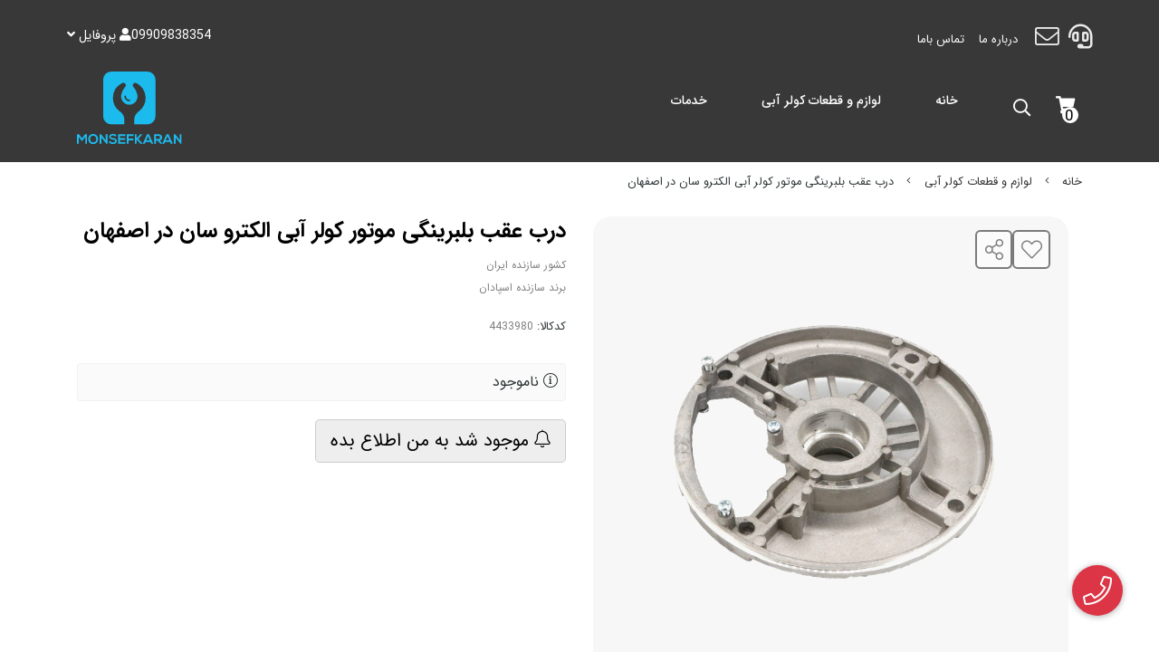

--- FILE ---
content_type: text/html; charset=utf-8
request_url: https://monsefkaran.ir/product/the-back-door-of-the-bearing-of-the-electro-sun-water-cooler-engine-in-isfahan
body_size: 20977
content:
<!DOCTYPE html>
<html dir="rtl" lang="fa-IR" class="webkit safari chrome mac mode_desktop service_1 site_monsefkar site_809090 plan_3 theme_8 theme_config_80010 module_shop module_2102 page_product access_0 level_0 lang_persian wide_on dir_rtl mode_smart mode_entry"> 
<head>	<title>درب عقب بلبرینگی موتور کولر آبی الکترو سان در اصفهان - منصف کاران</title>
	<meta charset="utf-8">
	<meta http-equiv="X-UA-Compatible" content="IE=edge">
	<meta name="viewport" content="width=device-width, initial-scale=1, shrink-to-fit=no">
	
<!--[if lt IE 9]>
  <script src="https://oss.maxcdn.com/libs/html5shiv/3.7.0/html5shiv.js"></script>
  <script src="https://oss.maxcdn.com/libs/respond.js/1.4.2/respond.min.js"></script>
<![endif]-->
	<link rel="alternate" href="https://monsefkaran.ir/feed" title="تاسیسات اصفهان - تعمیرات تاسیسات ساختمان اصفهان - منصف کاران" type="application/rss+xml">	<link rel="shortcut icon" href="https://cdnfa.com/monsefkar/0684/uploads/admin/main-icon/plumber-1.png" type="image/x-icon"><meta name="title" content="درب عقب بلبرینگی موتور کولر آبی الکترو سان در اصفهان" >
<meta property="og:title" content="درب عقب بلبرینگی موتور کولر آبی الکترو سان در اصفهان" >
<meta name="twitter:title" content="درب عقب بلبرینگی موتور کولر آبی الکترو سان در اصفهان" >
<meta name="description" content="درب عقب بلبرینگی موتور کولر آبی الکترو سان در اصفهان، خرید و قیمت درب عقب بلبرینگی موتور کولر آبی الکترو سان در اصفهان، مشخصات و کاربرد درب عقب بلبرینگی موتور کولر آبی الکترو سان را در منصف کاران بخرید." >
<meta name="twitter:description" content="درب عقب بلبرینگی موتور کولر آبی الکترو سان در اصفهان، خرید و قیمت درب عقب بلبرینگی موتور کولر آبی الکترو سان در اصفهان، مشخصات و کاربرد درب عقب بلبرینگی موتور کولر آبی الکترو سان را در منصف کاران بخرید." >
<meta property="og:description" content="درب عقب بلبرینگی موتور کولر آبی الکترو سان در..." >
<link rel="canonical" href="https://monsefkaran.ir/product/the-back-door-of-the-bearing-of-the-electro-sun-water-cooler-engine-in-isfahan" >
<meta property="og:locale" content="fa_IR" >
<meta property="og:site_name" content="تاسیسات اصفهان - تعمیرات تاسیسات ساختمان اصفهان - منصف کاران" >
<meta property="og:type" content="article" >
<meta property="og:url" content="https://monsefkaran.ir/product/the-back-door-of-the-bearing-of-the-electro-sun-water-cooler-engine-in-isfahan" >
<meta name="twitter:card" content="summary_large_image" >
<meta name="twitter:url" content="https://monsefkaran.ir/product/the-back-door-of-the-bearing-of-the-electro-sun-water-cooler-engine-in-isfahan" >
<meta property="og:article:published_time" content="2023-05-01UTC15:46:00Z" >
<meta property="og:article:modified_time" content="2025-04-28UTC21:43:31Z" >
<meta name="date" content="2025-04-28 21:43:31 UTC" >
<link rel="image_src" href="https://cdnfa.com/monsefkar/0684/files/5384302.jpeg" >
<meta property="og:image" content="https://cdnfa.com/monsefkar/0684/files/5384302.jpeg" >
<meta property="og:image:secure_url" content="https://cdnfa.com/monsefkar/0684/files/5384302.jpeg" >
<meta name="twitter:image" content="https://cdnfa.com/monsefkar/0684/files/5384302.jpeg" >
<meta name="sailthru.image.thumb" content="https://cdnfa.com/monsefkar/0684/files/thumb/5384302.jpeg" >
<meta name="sailthru.image.full" content="https://cdnfa.com/monsefkar/0684/files/5384302.jpeg" >
<meta property="og:image:width" content="640" >
<meta property="og:image:height" content="480" >
<meta property="og:image:type" content="image/jpeg" >
<meta name="robots" content="index,follow,max-image-preview:large" >
<link rel="preconnect" href="https://s4.cdnfa.com">
<link rel="preconnect" href="https://s5.cdnfa.com">
<link rel="preconnect" href="https://s6.cdnfa.com">
<link rel="preconnect" href="https://cdnfa.com">
<link rel="dns-prefetch" href="https://s4.cdnfa.com">
<link rel="dns-prefetch" href="https://s5.cdnfa.com">
<link rel="dns-prefetch" href="https://s6.cdnfa.com">
<link rel="dns-prefetch" href="https://cdnfa.com">
<meta name="google-site-verification" content="SIQ30X6yvMXuT4ZQ7yAbLRiN4YxkG18v4hK1NetDOzA" />
	<meta name="theme-color" content="#FFFFFF">
	<meta name="msapplication-navbutton-color" content="#FFFFFF">
	<meta name="apple-mobile-web-app-status-bar-style" content="#FFFFFF">
	<meta name="apple-mobile-web-app-capable" content="yes">
<link rel="stylesheet" type="text/css" href="https://cdnfa.com/src/global/css/bootstrap.rtl.4.6.2.css" >
<link rel="stylesheet" type="text/css" href="https://cdnfa.com/src/themes/theme_8/80010/theme.809090.rtl.css?1754151414" id='theme_style' >
<link rel="stylesheet" type="text/css" href="https://cdnfa.com/src/global/css/fontawesome.5.7.2.css" >
<link rel="stylesheet" type="text/css" href="https://cdnfa.com/src/global/css/jquery.fancybox.css" >
<script type="application/ld+json">
[
    {
        "@context": "http://schema.org/",
        "@type": "Product",
        "name": "درب عقب بلبرینگی موتور کولر آبی الکترو سان در اصفهان",
        "productID": "4433980",
        "sku": "4433980",
        "description": "درب عقب بلبرینگی موتور کولر آبی الکترو سان در اصفهان، خرید و قیمت درب عقب بلبرینگی موتور کولر آبی الکترو سان در اصفهان، مشخصات و کاربرد درب عقب بلبرینگی موتور کولر آبی الکترو سان را در منصف کاران بخرید.",
        "image": [
            "https://cdnfa.com/monsefkar/0684/files/5384302.jpeg"
        ],
        "brand": {
            "@type": "Brand",
            "name": "بدون برند",
            "url": "https://monsefkaran.ir/brands"
        },
        "category": [
            "لوازم و قطعات کولر آبی"
        ],
        "offers": {
            "@type": "Offer",
            "availability": "http://schema.org/OutOfStock",
            "price": 0,
            "priceCurrency": "IRR",
            "priceValidUntil": "2025-11-07",
            "url": "https://monsefkaran.ir/product/the-back-door-of-the-bearing-of-the-electro-sun-water-cooler-engine-in-isfahan"
        },
        "aggregateRating": {
            "@type": "AggregateRating",
            "worstRating": 1,
            "bestRating": 5,
            "ratingValue": "5",
            "reviewCount": "1",
            "ratingCount": "1"
        },
        "review": {
            "@type": "Review",
            "reviewRating": {
                "@type": "Rating",
                "worstRating": 1,
                "bestRating": 5,
                "ratingValue": "5"
            },
            "author": {
                "@type": "Person",
                "name": "ایمان رجاییان"
            }
        }
    },
    {
        "@context": "http://schema.org",
        "@type": "BreadcrumbList",
        "itemListElement": [
            {
                "@type": "ListItem",
                "position": 1,
                "item": {
                    "@id": "https://monsefkaran.ir/",
                    "name": "صفحه اصلی"
                }
            },
            {
                "@type": "ListItem",
                "position": 2,
                "item": {
                    "@id": "https://monsefkaran.ir/evaporative-cooler-accessories-in-isfahan",
                    "name": "لوازم و قطعات کولر آبی"
                }
            }
        ]
    },
    {
        "@context": "https://schema.org",
        "@type": "Organization",
        "name": "",
        "brand": {
            "@type": "Brand",
            "name": "",
            "logo": "https://cdnfa.com/monsefkar/0684/uploads/admin/new-edit/100x200px.svg"
        },
        "logo": "https://cdnfa.com/monsefkar/0684/uploads/admin/new-edit/100x200px.svg",
        "image": "https://cdnfa.com/monsefkar/0684/uploads/admin/new-edit/100x200px.svg",
        "alternateName": [
            ""
        ],
        "description": "درب عقب بلبرینگی موتور کولر آبی الکترو سان در اصفهان، خرید و قیمت درب عقب بلبرینگی موتور کولر آبی الکترو سان در اصفهان، مشخصات و کاربرد درب عقب بلبرینگی موتور کولر آبی الکترو سان را در منصف کاران بخرید.",
        "url": "https://monsefkaran.ir/"
    }
]
</script>
<style media="screen">#box_comments{display:none;}.captcha{background-color: #fff;background-repeat: no-repeat;background-position: right;}

.input-group {
  display: flex !important;
  align-items: stretch !important;
  flex-wrap: nowrap !important;
}

.input-group > .form-control,
.input-group > .custom-select,
.input-group > .form-control-plaintext {
  position: relative !important;
  flex: 1 1 auto !important;
  width: 1% !important;
  min-width: 0 !important;
  margin-bottom: 0 !important;
}

.input-group-prepend,
.input-group-append {
  display: flex !important;
  align-items: center !important;
}

.input-group-prepend { margin-right: -1px !important; }
.input-group-append { margin-left: -1px !important; }

html[dir='rtl'] .input-group-prepend { order: 2; margin-right: 0; margin-left: -1px; }
html[dir='rtl'] .input-group-append { order: 1; margin-left: 0; margin-right: -1px; }

    .call-connect {
    position: fixed;
    bottom: 40px;
    right: 40px;
    background: #dc3545;
    border-radius: 100%;
    color: #fff;
    padding:12px 8px 8px 8px;
    z-index:999;
    box-shadow: 0 1px 6px rgb(0 0 0 / 20%), 0 1px 10px rgb(0 0 0 / 15%);
    transition: all .2s ease;
}
.call-connect span {
    position: absolute;
    background:  #dc3545;
    width: max-content;
    display: block;
    right: 50px;
    top: 12px;
    padding: 5px 0px 5px 10px;border-radius: 50px 0px 0 50px;
}
.call-connect:hover{
    color: #fff;
    transform: scale(1.05);
}
.mode_mobile .call-connect {
    right: 10px;
    bottom: 10px;
}
.mode_mobile.page_product .call-connect {
    bottom: 80px;
}
</style></head>
<body>	<div id="loading">Loading...</div>
		


<div class="page">
<div class="">
<div class='wrapper clearfix'>

<!-- header -->
<!-- header -->
<!-- header -->
<header class='hero  store-e '>
    <div class="header-top d-flex container">
           <div class="d-flex align-items-center">
            <ul class="social">
	<li><a rel="nofollow" target="_blank" title="پشتیبانی" href="/contact" class="icon-social icon-support"><i class="fa-lg fa-fw far fa-headset"></i></a></li>
	<li><a rel="nofollow" target="_blank" title="ایمیل" href="mailto:info@monsefkaran.ir" class="icon-social icon-email"><i class="fa-lg fa-fw fal fa-envelope"></i></a></li>
</ul>
             <div class="mr-2">
                <ul class='menu-1' id='menu_nav'><!--home--><li><a class='page_407649 c-1991' href='https://monsefkaran.ir/about-us'>درباره ما</a></li><li><a class='page_407823 c-1991' href='https://monsefkaran.ir/contact-us'>تماس باما</a></li></ul>            </div>
                            </div>
        <div class="right-side">
            <span>09909838354</span>
            <div class="user-area pl-1">
        <div class="user-toggle">
        <i class="fas fa-user"></i> پروفایل <i class="fas fa-angle-down"></i>
    </div>
        <ul class="user-menu shadow">
                <li><a href="https://monsefkaran.ir/signin" class="btn-dialog"><i class="fal fa-sign-in fa-flip-horizontal"></i> ورود</a></li>
        <li><a href="https://monsefkaran.ir/signup"><i class="fal fa-user-plus"></i> ثبت نام</a>
         <li><a href="https://monsefkaran.ir/track-order"><i class="fal fa-shopping-cart"></i> پیگیری سفارش</a></li>
            </ul>
</div>        </div>
        
    </div>
    <div class="header-main container">
        <div class="d-flex  justify-content-between">
            <div class="d-flex align-items-center w-100">
                                    <div class="d-flex align-items-center ml-3">
                        
	<div class="basket-area px-2">
	    <a href="/basket">
	        <div class="basket-toggle">
			   <i class="fas fa-shopping-cart"></i> 
			   	<span id="basket_items">0</span>
		    </div>
	    </a>
	</div>
	
                        <i class="fal fa-search  search-custom"></i>
<div class="search-area">
	<form method="get" action="https://monsefkaran.ir/search" class="search-form clearfix ">
		<div class="input-group input-group-md">
			<input class="form-control live-search q" type="text" name="q" autocomplete="off" maxlength="255" value="" placeholder="محصول، دسته، برند...">
			<span class="input-group-prepend">
				<button type="submit" class="btn btn-custom btn-search search_button" title="جستجو">بگرد</button>
			</span>
		</div>
	</form>	
</div>
                    </div>
                                <ul class='menu-2 menu-auto menu-arrows' id='menu_header'><li><a href='https://monsefkaran.ir/'>خانه</a></li><li><a class='page_409411 c-2102' href='https://monsefkaran.ir/evaporative-cooler-accessories-in-isfahan'>لوازم و قطعات کولر آبی</a></li><li class='deep-3'><a class='page_406027 c-2102' href='https://monsefkaran.ir/services'>خدمات</a><ul><li><a class='page_406021 c-2102' href='https://monsefkaran.ir/services/plumbing-installations'>تاسیسات</a><ul><li><a class='page_406073 c-2102' href='https://monsefkaran.ir/services/plumbing-installations/powerhouse-installations-in-esfehan'>تاسیسات موتورخانه اصفهان</a></li><li><a class='page_406918 c-2102' href='https://monsefkaran.ir/services/plumbing-installations/isfahan-installment-services'>خدمات تاسیسات اصفهان</a></li><li><a class='page_406919 c-2102' href='https://monsefkaran.ir/services/plumbing-installations/installations-in-esfehan'>تاسیسات در اصفهان</a></li><li><a class='page_406920 c-2102' href='https://monsefkaran.ir/services/plumbing-installations/isfahan-installations-repairs'>تعمیرات تاسیسات اصفهان</a></li><li><a class='page_406921 c-2102' href='https://monsefkaran.ir/services/plumbing-installations/building-installations-in-esfehan'>تاسیسات ساختمان در اصفهان</a></li><li><a class='page_406939 c-2102' href='https://monsefkaran.ir/services/plumbing-installations/isfahan-floor-heating'>گرمایش از کف در اصفهان</a></li></ul></li><li><a class='page_407341 c-2102' href='https://monsefkaran.ir/services/piping'>لوله کشی</a><ul><li><a class='page_407385 c-2102' href='https://monsefkaran.ir/services/piping/plumbing-in-isfahan'>لوله کشی در اصفهان</a></li><li><a class='page_407384 c-2102' href='https://monsefkaran.ir/services/piping/isfahan-building-plumbing'>لوله کشی ساختمان اصفهان</a></li><li><a class='page_407383 c-2102' href='https://monsefkaran.ir/services/piping/esfahan-plumbing-services'>خدمات لوله کشی اصفهان</a></li><li><a class='page_407367 c-2102' href='https://monsefkaran.ir/services/piping/isfahan-plumbing-repairs'>تعمیرات لوله کشی اصفهان</a></li><li><a class='page_407360 c-2102' href='https://monsefkaran.ir/services/piping/isfahan-water-plumbing'>لوله کشی آب اصفهان</a></li><li><a class='page_407353 c-2102' href='https://monsefkaran.ir/services/piping/lolh-kesh-asfhan'>لوله کش اصفهان</a></li><li><a class='page_407351 c-2102' href='https://monsefkaran.ir/services/piping/floor-heating-plumbing-in-isfahan'>لوله کشی گرمایش از کف در اصفهان</a></li></ul></li><li><a class='page_407386 c-2102' href='https://monsefkaran.ir/services/water-pump'>پمپ آب</a><ul><li><a class='page_407392 c-2102' href='https://monsefkaran.ir/services/water-pump/installing-a-water-pump-in-isfahan'>نصب پمپ آب در اصفهان</a></li><li><a class='page_407390 c-2102' href='https://monsefkaran.ir/services/water-pump/repair-of-water-pump-in-isfahan'>تعمیر پمپ آب در اصفهان</a></li><li><a class='page_407388 c-2102' href='https://monsefkaran.ir/services/water-pump/water-pump-installation-in-isfahan'>نصاب پمپ آب خانگی در اصفهان</a></li><li><a class='page_407387 c-2102' href='https://monsefkaran.ir/services/water-pump/isfahan-household-water-pump-repairer'>تعمیرکار پمپ اب خانگی اصفهان</a></li></ul></li><li><a class='page_407393 c-2102' href='https://monsefkaran.ir/services/valves'>شیرآلات</a><ul><li><a class='page_407398 c-2102' href='https://monsefkaran.ir/services/valves/valves-repair-in-isfahan'>تعمیرات شیرالات در اصفهان</a></li><li><a class='page_407397 c-2102' href='https://monsefkaran.ir/services/valves/installing-valves-in-isfahan'>نصب شیرآلات در اصفهان</a></li><li><a class='page_407396 c-2102' href='https://monsefkaran.ir/services/valves/sanitary-valves-in-isfahan'>شیرآلات بهداشتی اصفهان</a></li><li><a class='page_407395 c-2102' href='https://monsefkaran.ir/services/valves/valve-repair-in-isfahan'>تعمیر شیرآلات منزل در اصفهان</a></li><li><a class='page_407394 c-2102' href='https://monsefkaran.ir/services/valves/installation-of-water-purifier'>نصب تصفیه آب اصفهان</a></li></ul></li><li><a class='page_407399 c-2102' href='https://monsefkaran.ir/services/water-cooler'>کولر آبی</a><ul><li><a class='page_407498 c-2102' href='https://monsefkaran.ir/services/water-cooler/repair-the-air-conditioner-of-isfahan'>تعمیر کولر ابی اصفهان</a></li><li><a class='page_407492 c-2102' href='https://monsefkaran.ir/services/water-cooler/installation-of-water-cooler-in-isfahan'>نصب کولر آبی در اصفهان</a></li><li><a class='page_407484 c-2102' href='https://monsefkaran.ir/services/water-cooler/cooler-service-in-isfahan'>سرویس کولر در اصفهان</a></li><li><a class='page_407483 c-2102' href='https://monsefkaran.ir/services/water-cooler/isfahan-water-cooler-repairer'>تعمیرکار کولر آبی اصفهان</a></li><li><a class='page_407482 c-2102' href='https://monsefkaran.ir/services/water-cooler/cooler-service-in-esfahan'>خدمات کولر در اصفهان</a></li></ul></li><li><a class='page_407508 c-2102' href='https://monsefkaran.ir/services/water-heater'>آبگرمکن</a><ul><li><a class='page_407525 c-2102' href='https://monsefkaran.ir/services/water-heater/repair-of-isfahan-butane-wall-heater'>تعمیر آبگرمکن دیواری بوتان اصفهان</a></li><li><a class='page_407524 c-2102' href='https://monsefkaran.ir/services/water-heater/sfahan-water-heater-repair'>تعمیر آبگرمکن اصفهان</a></li><li><a class='page_407523 c-2102' href='https://monsefkaran.ir/services/water-heater/isfahan-electric-water-heater-repair'>تعمیر آبگرمکن برقی اصفهان</a></li><li><a class='page_407522 c-2102' href='https://monsefkaran.ir/services/water-heater/water-heater-services-in-isfahan'>خدمات آبگرمکن در اصفهان</a></li></ul></li><li><a class='page_407526 c-2102' href='https://monsefkaran.ir/services/supply-and-maintenance'>تامین و نگه‌داری</a><ul><li><a class='page_407530 c-2102' href='https://monsefkaran.ir/services/supply-and-maintenance/supply-and-maintenance-of-facilities'>تامین و نگهداری تاسیسات در اصفهان</a></li><li><a class='page_407529 c-2102' href='https://monsefkaran.ir/services/supply-and-maintenance/maintenance-of-building-facilities-in-isfahan'>تعمیر و نگهداری تاسیسات ساختمان در اصفهان</a></li><li><a class='page_407528 c-2102' href='https://monsefkaran.ir/services/supply-and-maintenance/technical-maintenance-of-facilities-in-isfahan'>نیروی فنی تعمیر و نگهداری تاسیسات در اصفهان</a></li><li><a class='page_407527 c-2102' href='https://monsefkaran.ir/services/supply-and-maintenance/services-for-the-maintenance-and-repair-of-buildings-in-isfahan'>خدمات تعمیر و نگهداری تاسیسات ساختمان در اصفهان</a></li></ul></li><li><a class='page_407591 c-2102' href='https://monsefkaran.ir/services/heating-engine-room'>موتورخانه گرمایشی</a><ul><li><a class='page_407596 c-2102' href='https://monsefkaran.ir/services/heating-engine-room/isfahan-radiator-repair'>تعمیر شوفاژ اصفهان</a></li><li><a class='page_407594 c-2102' href='https://monsefkaran.ir/services/heating-engine-room/isfahan-radiator-repairer'>تعمیرکار شوفاژ اصفهان</a></li><li><a class='page_407593 c-2102' href='https://monsefkaran.ir/services/heating-engine-room/heating-service-in-isfahan'>سرویس شوفاژ در اصفهان</a></li><li><a class='page_407592 c-2102' href='https://monsefkaran.ir/services/heating-engine-room/fireplace'>تعمیر شومینه در اصفهان</a></li></ul></li><li><a class='page_407600 c-2102' href='https://monsefkaran.ir/services/installation-of-toilets'>توالت فرنگی</a><ul><li><a class='page_407625 c-2102' href='https://monsefkaran.ir/services/installation-of-toilets/toilet-installer'>نصاب توالت فرنگی</a></li></ul></li><li><a class='page_407626 c-2102' href='https://monsefkaran.ir/services/lolh-bazkni'>لوله بازکنی</a></li></ul></li></ul>            </div>
          
            <div><a class="logo" href="https://monsefkaran.ir/">
          <div class="image">
        <img src="https://cdnfa.com/monsefkar/0684/uploads/admin/new-edit/100x200px.svg" alt="تاسیسات اصفهان - تعمیرات تاسیسات ساختمان اصفهان - منصف کاران" width="130" height="">
      </div>
    </a></div>
        </div>
    </div>
</header>
<!-- /header -->
<!-- /header -->
<!-- /header -->

<!-- main -->
<!--DESKTOP MODE-->
<div class="main-content">
	<div class="container">
		<div class="sides">
		    
			<div id="side_top">
								<div class="breadcrumbs clearfix" >
	<a href="https://monsefkaran.ir/" title="صفحه اصلی">خانه</a>
						<span class="nav-arrow fal fa-angle-left"></span>
		 
		<a href='https://monsefkaran.ir/evaporative-cooler-accessories-in-isfahan'>لوازم و قطعات کولر آبی</a>						<span class="nav-arrow fal fa-angle-left"></span>
		 
		درب عقب بلبرینگی موتور کولر آبی الکترو سان در اصفهان	</div>
			</div>
			
			<div class="row">
			    
			    				
				<main id="side_center" class="col-lg-12  col-xs-12 col-lg-push-0 col-xs-push-0 col-ms-push-0">
					<div class='box' id='box_product_details'><div class="product mode-1" id="product-4433980">
	<div class="body">
		<!--  -->
	    <div class="body-top clearfix row">
	        			<div class="col-lg-6 col-md-6 col-sm-6 col-xs-12">
				<div class="section-right">

                    

    				    					    						<a class="image" href="https://cdnfa.com/monsefkar/0684/files/5384302.jpeg" target="_blank" data-fancybox="slides" data-caption="درب عقب بلبرینگی موتور کولر آبی الکترو سان در اصفهان - منصف کاران">
    							<img id="main_product_image" class="lazy" width="800" height="800" src="https://cdnfa.com/src/global/images/null.png" data-src="https://cdnfa.com/monsefkar/0684/files/normal/5384302.jpeg" data-srcset="https://cdnfa.com/monsefkar/0684/files/normal/5384302.jpeg 1x" alt="درب عقب بلبرینگی موتور کولر آبی الکترو سان در اصفهان" data-zoom-image="https://cdnfa.com/monsefkar/0684/files/5384302.jpeg" >
    						</a>
    					    
    					    						<!--<a class='product_image' href='https://cdnfa.com/monsefkar/0684/files/5384302.jpeg' target='_blank'><img  src='https://cdnfa.com/monsefkar/0684/files/5384302.jpeg' alt='درب عقب بلبرینگی موتور کولر آبی الکترو سان در اصفهان' rel='product_thumb'></a>-->
    							
    					
    				
					<div class="btn-float">
													<span class="btn-wishlist btn-wishlist-4433980" data-id="4433980"><i class="fal fa-heart fa-fw"></i></span>
											<span class="btn-share" data-fancybox="share-box" data-src="#share-box"  ><i class="fal fa-share-alt fa-fw"></i></span>
<div id="share-box" class="rtl">
	<div class="h3">اشتراک گذاری</div>
	<hr>
	<div class="h4">اشتراک گذاری در شبکه های اجتماعی:</div>
	<ul class="share ltr">
		<li><a class="facebook" rel="nofollow" title="فیس‌بوک" href="http://www.facebook.com/sharer.php?u=https%3A%2F%2Fmonsefkaran.ir%2Fproduct%2Fthe-back-door-of-the-bearing-of-the-electro-sun-water-cooler-engine-in-isfahan&t=%D8%AF%D8%B1%D8%A8+%D8%B9%D9%82%D8%A8+%D8%A8%D9%84%D8%A8%D8%B1%DB%8C%D9%86%DA%AF%DB%8C+%D9%85%D9%88%D8%AA%D9%88%D8%B1+%DA%A9%D9%88%D9%84%D8%B1+%D8%A2%D8%A8%DB%8C+%D8%A7%D9%84%DA%A9%D8%AA%D8%B1%D9%88+%D8%B3%D8%A7%D9%86+%D8%AF%D8%B1+%D8%A7%D8%B5%D9%81%D9%87%D8%A7%D9%86" onclick="window.open(this.href,'targetWindow','toolbar=no,location=no,status=no,menubar=no,scrollbars=yes,resizable=yes,width=700,height=450');return false"><i class="fa-fw fab fa-facebook"></i></a></li>
		<li><a class="twitter" rel="nofollow" title="توئیتر" href="http://twitter.com/share?text='%D8%AF%D8%B1%D8%A8+%D8%B9%D9%82%D8%A8+%D8%A8%D9%84%D8%A8%D8%B1%DB%8C%D9%86%DA%AF%DB%8C+%D9%85%D9%88%D8%AA%D9%88%D8%B1+%DA%A9%D9%88%D9%84%D8%B1+%D8%A2%D8%A8%DB%8C+%D8%A7%D9%84%DA%A9%D8%AA%D8%B1%D9%88+%D8%B3%D8%A7%D9%86+%D8%AF%D8%B1+%D8%A7%D8%B5%D9%81%D9%87%D8%A7%D9%86'&url=https%3A%2F%2Fmonsefkaran.ir%2Fproduct%2Fthe-back-door-of-the-bearing-of-the-electro-sun-water-cooler-engine-in-isfahan" onclick="window.open(this.href,'targetWindow','toolbar=no,location=no,status=no,menubar=no,scrollbars=yes,resizable=yes,width=700,height=450');return false"><i class="fa-fw fab fa-twitter"></i></a></li>
		<li><a class="telegram" rel="nofollow" title="تلگرام" href="https://telegram.me/share/url?url=https%3A%2F%2Fmonsefkaran.ir%2Fproduct%2Fthe-back-door-of-the-bearing-of-the-electro-sun-water-cooler-engine-in-isfahan&text=%D8%AF%D8%B1%D8%A8+%D8%B9%D9%82%D8%A8+%D8%A8%D9%84%D8%A8%D8%B1%DB%8C%D9%86%DA%AF%DB%8C+%D9%85%D9%88%D8%AA%D9%88%D8%B1+%DA%A9%D9%88%D9%84%D8%B1+%D8%A2%D8%A8%DB%8C+%D8%A7%D9%84%DA%A9%D8%AA%D8%B1%D9%88+%D8%B3%D8%A7%D9%86+%D8%AF%D8%B1+%D8%A7%D8%B5%D9%81%D9%87%D8%A7%D9%86" onclick="window.open(this.href,'targetWindow','toolbar=no,location=no,status=no,menubar=no,scrollbars=yes,resizable=yes,width=700,height=450');return false"><i class="fa-fw fab fa-telegram-plane"></i></a></li>
		<li><a class="linkedin" rel="nofollow" title="لینکدین" href="http://www.linkedin.com/shareArticle?mini=true&url=https%3A%2F%2Fmonsefkaran.ir%2Fproduct%2Fthe-back-door-of-the-bearing-of-the-electro-sun-water-cooler-engine-in-isfahan&title=%D8%AF%D8%B1%D8%A8+%D8%B9%D9%82%D8%A8+%D8%A8%D9%84%D8%A8%D8%B1%DB%8C%D9%86%DA%AF%DB%8C+%D9%85%D9%88%D8%AA%D9%88%D8%B1+%DA%A9%D9%88%D9%84%D8%B1+%D8%A2%D8%A8%DB%8C+%D8%A7%D9%84%DA%A9%D8%AA%D8%B1%D9%88+%D8%B3%D8%A7%D9%86+%D8%AF%D8%B1+%D8%A7%D8%B5%D9%81%D9%87%D8%A7%D9%86" onclick="window.open(this.href,'targetWindow','toolbar=no,location=no,status=no,menubar=no,scrollbars=yes,resizable=yes,width=700,height=450');return false"><i class="fa-fw fab fa-linkedin"></i></a></li>
		<li><a class="whatsapp" rel="nofollow" title="واتساپ" href="https://wa.me/?text=%D8%AF%D8%B1%D8%A8+%D8%B9%D9%82%D8%A8+%D8%A8%D9%84%D8%A8%D8%B1%DB%8C%D9%86%DA%AF%DB%8C+%D9%85%D9%88%D8%AA%D9%88%D8%B1+%DA%A9%D9%88%D9%84%D8%B1+%D8%A2%D8%A8%DB%8C+%D8%A7%D9%84%DA%A9%D8%AA%D8%B1%D9%88+%D8%B3%D8%A7%D9%86+%D8%AF%D8%B1+%D8%A7%D8%B5%D9%81%D9%87%D8%A7%D9%86%20https%3A%2F%2Fmonsefkaran.ir%2Fproduct%2Fthe-back-door-of-the-bearing-of-the-electro-sun-water-cooler-engine-in-isfahan" target='_blank' ><i class="fa-fw fab fa-whatsapp"></i></a></li>
	</ul>
	<hr>
	<div class="h4">آدرس کوتاه شده‌ی صفحه: <small class="short-link-msg "></small></div>
	<div class="well ltr well-sm">
		<i class="fal fa-link"></i> <input readonly type="text" class="short-link" value="https://monsefkaran.ir/p/iBtO">
	</div>
</div>	
						<!---->
						
						
					</div>

				</div>
			</div>

	        <div class="col-lg-6 col-md-6 col-sm-6 col-xs-12">
				<div class="section-left">
					
					<h1 class="title">درب عقب بلبرینگی موتور کولر آبی الکترو سان در اصفهان</h1>
				    <div class="subtitle">کشور سازنده ایران<br />
برند سازنده اسپادان</div>

					<div class="info">
						<ul>
														<li class="product-code">کدکالا:   <input readonly type="text" value="4433980" id="product-id-code"></li>
						</ul>
					</div>
														
							 
							
							
					  
					<div class="order">	
					
						
						    						<div class="status status-0">
    							<i class="fal fa-info-circle"></i> ناموجود    						</div>
				
						    							<button data-alertme="4433980" class="btn btn-custom btn-lg btn-alertme">
								<i class="fal fa-bell"></i> موجود شد به من اطلاع بده
							</button>
						    					    						
					</div>
				</div>
			</div>

	
	    </div>


		

        <div class="body-bottom clearfix row">
        	<div class="col-lg-12 col-md-12 col-sm-12 col-xs-12">	
        		<div class="section-bottom row">
        	                    <ul class="nav " id="product-tabs" role="tablist">
                                                                    <li class="nav-item">
                            <a class="nav-link active" href="#description-pane" title="description" id="description-tab" data-toggle="tab" role="tab" aria-controls="description-pane" aria-selected="true" >توضیحات</a>
                        </li>
                                        
                                        <li class="nav-item">
                        <a class="nav-link " title="attributes_list" href="#attributes-pane" id="attributes-tab" data-toggle="tab"  role="tab" aria-controls="attributes-pane" aria-selected="false">مشخصات محصول</a>
                    </li>
                                        
                                       
                    <!---->
                    
                </ul>
                
                <div class="tab-content" id="product-tabs-content">
                    
                                            <div id="description-pane" class="tab-pane fade show active"  role="tabpanel" aria-labelledby="description-tab">
             				<div class="text-area">
            					<h2>خرید و قیمت درب عقب بلبرینگی موتور کولر آبی الکترو سان در اصفهان</h2>
<p>کاهش اصطکاک یکی از مهم ترین خواسته های مهندسان مکانیک است، قطعات مکانیکی با چرخش، رانش، کشش و مواردی از این دست مستهلک می شوند. همه این مشکلات ناشی از وجود اصطکاک در بین قطعات است. موتور کولر آبی نیز یکی از مهم ترین قطعات مکانیکی کولر است که با تولید نیروی مکانیکی می تواند باد خنکی را به ما ارائه نماید. بلبرینگ که در دسته یاتاقان ها ست سبب کاهش میزان اصطکاک در طی عملکرد موتور می شود. بلبرینگی موتور کولر آبی را می توانید در سایت منصف کاران تهیه کنید. اما درب های جلو و عقب بلبرینگ نیز در تکمیل بلبرینگ استفاده می شوند که بتوانند یاتاقان کولر آبی را محکم در جای خود ثابت کنند. درب عقب بلبرینگی موتور کولر آبی الکترو سان در اصفهان را می توانید از سایت منصف کاران تهیه و خریداری نمایید. بلبرینگ ها که در خانواده یاتاقان ها قرار می گیرند، اصولا به عنوان قطعه ای ضد اصطکاک شناخته می شوند. در واقع بلبرینگ ها شامل کره های کوچکی هستند که جنس فلزی دارند و برای کاهش اصطکاک بین شافت و چرخ دنده قرار می گیرند. معمولا بلبرینگ ها پشت سر هم و یا در بخش های مستقل از هم قرار می گیرند؛ که به طور کلی تفاوتی در راندمان اصلی این وسیله ایجاد نخواهد کرد. خرید و قیمت درب عقب بلبرینگی موتور کولر آبی الکترو سان در اصفهان به پارامتر های گوناگونی وابسته است و کیفیت مواد اولیه نیز از مهم ترین پارامتر های تاثیر گذار در قیت این تجهیز می باشد. موارد کاربرد این قطعه در قسمت هایی می باشد که دو بخش مختلف قرار است به طور مستقیم به یکدیگر متصل شوند. پس این قطعه فشار بسیار زیادی را تحمل خواهد کرد و باید به درستی طراحی و ساخته شود تا توانایی تحمل فشار های محوری و شعاعی را داشته باشد. درب عقب بلبرینگی موتور کولر آبی الکترو سان در اصفهان باید همیشه سالم باشد زیرا خرابی این قطعه سبب لگ خوردن محور متصل به کولر شود. بلبرینگ یا در واقع بال برینگ (ball bearing)، به معنای توپ&zwnj;های حامل است. این قطعه نوعی یاتاق یا چرخ&zwnj;دنده چرخشی یا توپی محسوب می&zwnj;شود و در هر وسیله&zwnj;ای که می&zwnj;چرخد به کار می&zwnj;رود تا مانع از ایجاد اصطکاک و سایش سطح در حال چرخش روی هم شود. خرید و قیمت درب عقب بلبرینگی موتور کولر آبی الکترو سان در اصفهان از سایت منصف کاران بسیار ساده است و شما عزیزان می توانید با خرید این قطعه سال ها از آن استفاده کنید. در کولرهای آبی دو قطعه یاتاقان در دو طرف محور مرکزی پروانه تعبیه شده است. بنابراین، کار یاتاقان در کولر حساسیت بالایی دارد و هرگونه خرابی یا ضعف آن روی عملکرد اصلی کولر تاثیر منفی می&zwnj;گذارد. با استعلام قیمت و خرید درب عقب بلبرینگی موتور کولر آبی الکترو سان در اصفهان می توانید این قطعه کاربردی را با قیمت مناسب از سایت منصف کاران تهیه کنید. یاتاقان در کولر آبی به عنوان یک قطعه&zwnj;ی اصلی به حساب می&zwnj;آید و طرز کار آن به این صورت است که از پولی و تسمه، نیروی حرکتی را به محور منتقل می&zwnj;کند و در نهایت موجب می&zwnj;شود که پروانه به حرکت درآید. برای خرید و قیمت درب عقب بلبرینگی موتور کولر آبی الکترو سان در اصفهان تنها کافی ست که سبد خرید خود را در سایت منصف کاران تکمیل فرمایید. در کولرهای آبی از دو نوع یاتاقان بلبرینگی و لغزشی استفاده می&zwnj;شود. یاتاقان لغزشی دارای دو رینگ و چند ساچمه است. رینگ&zwnj;های این یاتاقان به کمک ساچمه&zwnj;ها به حرکت درمی&zwnj;آید و در نهایت محور مرکزی پروانه کولر را به چرخش درمی&zwnj;آورد. برخلاف یاتاقان&zwnj;های لغزشی، یاتاقان بلبرینگی ظاهر متفاوتی دارد. کولر های آبی تنوع بسیار زیادی دارند و قعطات این کولر ها را باید متناسب با مدل کولر خریداری شوند. &nbsp;درب عقب بلبرینگی موتور کولر آبی الکترو سان در اصفهان را می توانید از سایت منصف کاران تهیه نمایید. برای استعلام قیمت درب عقب بلبرینگی موتور کولر آبی الکترو سان در اصفهان می توانید با شماره های درج شده در سایت تماس حاصل فرمایید.&nbsp;</p>
<p></p>
<h2>مشخصات و کاربرد درب عقب بلبرینگی موتور کولر آبی الکترو سان</h2>
<p>برای خرید قطعات کولر باید به مدل و نوع کولر خود دقت نمایید، مشخصات و کاربرد درب عقب بلبرینگی موتور کولر آبی الکترو سان نیز تاثیر گذار ترین موضوع در خرید این قطعه می باشد. لوازم یدکی و تجهیزات جانبی کولر آبی را می توانید از سایت منصف کاران تهیه کنید. برای خواندن مشخصات و کاربرد درب عقب بلبرینگی موتور کولر آبی الکترو سان تنها کافی ست که به جدول مشخصات این محصول مراجعه نمایید. یاتاقان کولر آبی با توجه به نقش مهمی که در کارکرد کولر دارد ممکن است در طول زمان دچار فرسایش و خرابی شود. این خرابی&zwnj;ها ممکن است دلایل زیادی داشته باشد. مشخصات و کاربرد درب عقب بلبرینگی موتور کولر آبی الکترو سان را باید با مدل کولر خود چک کنید تا به این وسیله انتخابی درست داشته باشید. اما ظاهر یاتاقان&zwnj;های بلبرینگی متفاوت است. در این نوع از یاتاقان از بالشتک فلزی و ساچمه خبری نیست. در یاتاقان&zwnj;های بلبرینگی، دو رینگ بر روی یکدیگر قرار می&zwnj;گیرند و به دور خودشان در حال چرخش هستند. یاتاقان ها و بلبیرنگ ها نقش بسیار مهمی را در در انتقال نیرو محرک موتور به بقیه اجزاء ایفا می کنند. بلبرینگ ها به دلیل داشتن خاصیت ضد اصطکاک، در اجسامی که می چرخند نقش پر رنگی دارند. به طور کلی بلبرینگ ها کاربرد زیادی دارند؛ از وسایل بزرگ و سنگین مانند چرخ اتومبیل، تا اجسام کوچک مانند اسپینر ها، از بلبرینگ برای چرخش راحت تر و همچنین سایش کمتر استفاده می کنند. برای داشتن بهترین خرید تنها کافی ست که مشخصات کولر ابی خود را با مشخصات و کاربرد درب عقب بلبرینگی موتور کولر آبی الکترو سان مقایسه فرمایید و سپس اقدام به تهیه و خرید قطعه نمایید. برای اخذ مشاوره خرید تنها کافی ست که با شماره های درج شده در سایت منصف کاران تماس حاصل فرمایید. Ball به معنای توپ (توپ های فلزی استفاده شده در ساختار بلبرینگ که وظیفه آنها دریافت فشار از بار و عدم سایش حلقه خارجی و داخلی است)، و Bearing به معنای تحمل کننده بار (فشاری که حین چرخش به توپ وارد می شود. مثلا بلبرینگ های مصرفی در چرخ خودرو، وزن خودرو را متحمل می شوند که در این موقعیت می توان گفت وزن خودرو همان بار است). مشخصات و کاربرد درب عقب بلبرینگی موتور کولر آبی الکترو سان برای داشتن تجهیزی مفید فایده لازم است. برای داشت یاتاقان سالم باید درب جلو و عقب یاتاقان و بلبرینگ را سر موعد و پیش از خرابی کامل تعویض کنید که به مشکل برنخورد. کنس یا رینگ بلبرینگ، دو حلقه ای هستند که توپ های فلزی را حفظ می کنند. البته در رولبرینگ ها که در بالا به آن اشاره کردیم، گاها می تواند یک کنس یا رینگ داشته باشد و به وسیله همان یک رینگ توپ یا ساچمه را حفظ کند. از این یاتاقان ها در موتور های کوچک تر با قدرت کمتر استفاده می شود. ساختار این بلبرینگ به گونه ای است که از ورود هر گونه آلودگی به قطعه جلوگیری می کند. این یاتاقان ها نیاز به گریس کاری دوباره ندارند و طول عمر آنها محدود است. یاتاقان ها را باید از مواد با کیفیت تهیه کرد مگرنه نمی توانید از عملکرد صحیح دستگاه مطمئن شد. به این ترتیب که بلبرینگ شرایط چرخش برخی قطعات را روی هم فراهم آورده و در عین ممانعت از ایجاد اصطکاک در انتقال نیرو بین این قطعات موثر است. با خواندن مشخصات و کاربرد درب عقب بلبرینگی موتور کولر آبی الکترو سان می توانید تصمیمی عاقلانه برای تعمیر و نگهداری کولر آبی خود بگیرید. در عمل سرویس کولر، قطعات روغن&zwnj;کاری می&zwnj;شوند. یاتاقان کولر هم جزو قطعاتی است که نیاز به روغن کاری دارد. این کار باید به صورت مداوم و مرتب انجام شود. وگرنه ممکن است دچار خوردگی و یا پوسیدگی شود. تعمیر اصولی کولر می تواند شما را از خرج کردن های هنگفت همانند تعویض موتور کولر مصون نگه دارد. برای پیدا کردن قطعه مناسب کولر آبی باید مشخصات و کاربرد درب عقب بلبرینگی موتور کولر آبی الکترو سان را به دقت بخوانید.&nbsp;</p>
<p></p>
<h2>درب عقب بلبرینگی موتور کولر آبی الکترو سان اصفهان</h2>
<p>تجهیزات و لوزم جانبی و یدکی کولر آبی باید از کیفیت بالایی برخوردار باشند، یکی از مهم ترین پارامتر ها در این زمینه کیفیت ساخت و مواد اولیه مناسب برای تولید این دستگاه ها می باشد. برای خرید درب عقب بلبرینگی موتور کولر آبی الکترو سان اصفهان باید گفت که بهتر است که مشخصات این قطعه را با پارامتر های کولر آبی خود مقایسه کرده و سپس اقدام به تکمیل کردن سبد خرید خود نمایید. اگر از کولر آبی در فصل تابستان استفاده می&zwnj;کنید، لازم است که با قطعات آن به طور کلی آشنایی داشته باشید. در بخش قبلی در رابطه با قطعه یاتاقان در کولر آبی صحبت کردیم. حال ممکن است در طول استفاده از کولر آبی، این قطعه نیز دچار خرابی شود، به همین منظور لازم است با علائم خرابی که ممکن است در این قطعه رخ دهد، آشنایی داشته باشید. در این بخش این موضوع را توضیح خواهیم داد. دقت کردن به عملکرد کولر آبی و تعمیر مداوم و متناوب این دستگاه تنها راهی ست که شما را از خرج های اضافی مصون خواهد داشت. برای خرید درب عقب بلبرینگی موتور کولر آبی الکترو سان اصفهان تنها کافی ست که سبد خرید خود را در سایت منصف کاران تکمیل فرمایید. همچنین روغن کاری نکردن یاتاقان، ممکن است خرابی&zwnj;های دیگری را نیز به وجود آورد که می&zwnj;توان به سوختن موتور کولر آبی، خراب شدن محور پروانه، تولید صداهای بلند در کولر آبی و با فشار و سخت کار کردن پروانه اشاره کرد. ساچمه یا توپ های بلبرینگ به منظور متصل کردن حلقه ها و انتقال نیرو از حله خارجی به حلقه داخلی وجود دارند. در برخی بلبرینگ ها بین توپ های فلزی، سحطی قرار می گیرد که به آن قفسه یا کیج گفته می شود. قفسه و درب های داخلی و خارجی یک بلبرینگ و به طور کلی یاتاقان باید سالم باشد تا محور موتور به خوبی نیرو مورد نیاز کولر آبی را تامین نماید. در بلبرینگ کاسه نمد مانند یک عایق عمل می کند. این قطعه از بلبرینگ بین رینگ و ساچمه قرار می گیرد که ممکن است در هر دو سمت ساچمه و یا تنها در یک طرف آن قرار بگیرد؛ همچنین یکی از وظایف اصلی این قطعه جلوگیری از خروج و هدر رفت روغن هیدرولیک از میان ساچمه و قفسه است. در صورت خراب شدن یک قسمت کوچک در آن و یا بروز هرگونه مشکل، قابل استفاده نخواهد بود و باید به سرعت این قطعه را تعویض و جایگزین کنید. دقت کردن به همه پارامتر ها و قطعات موجود در کولر آبی از اهمیت زیادی برخوردار بوده و می تواند شما را از داشتن بهترین عملکرد کولر آبی راضی کند. شما عزیزان می توانید با تماس با شماره های درج شده در سایت منصف کاران اقدام به خرید درب عقب بلبرینگی موتور کولر آبی الکترو سان اصفهان &nbsp;نمایید. ما همواره در کنار شما هستیم تا بتوانید در نگهداری و تعمیر کولر آبی خود موفق باشید.&nbsp;</p>            				</div>
               			                    
                 			                		
                			                			<div class="pages">
                				بخش : 
                				<ul class="link-list"> 
                					                					<li><a href="https://monsefkaran.ir/evaporative-cooler-accessories-in-isfahan" title="links">لوازم و قطعات کولر آبی </a></li> 
                					                				</ul>
                			</div>
                			                			
                                            		
                        </div>
                    
                                        
                                      
                    <div id="attributes-pane"  class="tab-pane fade  " role="tabpanel" aria-labelledby="attributes-tab">
        				<!-- table-striped table-condensed -->
        				<table class="table table-hover table-attributes">
        					        						<tr>
        						        							<td>شرکت تولید کننده	 </td><td> اسپادان</td>
        						        						</tr>
        					        						<tr>
        						        							<td>کشور سازنده</td><td> ایران</td>
        						        						</tr>
        					        				</table>
                    </div>
                    
                           			
                                   </div>
        
                </div>
            </div>
        </div>


		
	</div>
	
</div>


<div id='box_related' class='box'><div class="header clearfix">
	
	<span class="title h1">محصولات مرتبط</span>		</div>
<div class="body">
	<div dir="rtl" class="swiper">	<div class="products items clearfix swiper-wrapper mode-1">
				<!-- id="product-6546551" -->
	
		<div class="swiper-slide price_on">
		    
			<div class="thumb">
				<a href="https://monsefkaran.ir/product/abriz-pooshal-cooler" target="_blank" class="image" title="برند: سایر |Etc
توضیحات تکمیلی: دارای یک ورودی و دو خروجی می باشد">
					<img width="300" height="300" class="lazy" src="https://cdnfa.com/src/global/images/null.png" data-src="https://cdnfa.com/monsefkar/0684/files/thumb/12379686.jpg" data-srcset="https://cdnfa.com/monsefkar/0684/files/thumb/12379686.jpg 1x" alt="آبریز پوشال کولر" >
    								</a>
				<div class="details">
					<h2><a class="title" title="آبریز پوشال کولر" href="https://monsefkaran.ir/product/abriz-pooshal-cooler" target="_blank">آبریز پوشال کولر</a></h2>

					<div class="price-area">
											<div><span class="price">3,000</span> <span class="currency">تومان</span> </div>
                        										</div>

					<form class="product-basket">
											<button  class="btn btn-product btn-basket btn-light" data-id="6546551"><i class="fa fa-plus"></i> <span class="txt-btn">افزودن به سبد</span>
							<input type="hidden" name="id" value="6546551" >
							<input type="hidden" name="data" value="add_product" >
						</button>
										</form>		
			</div>
				
												<div class="btn-float">
					<span class="btn-wishlist btn-wishlist-6546551" data-id="6546551"><i class="fal fa-heart fa-fw"></i></span>														</div>
							</div>
		
		</div>
	
		
				<!-- id="product-6531946" -->
	
		<div class="swiper-slide price_on">
		    
			<div class="thumb">
				<a href="https://monsefkaran.ir/product/lole-ney-saghfi-cooler-abi" target="_blank" class="image" title="">
					<img width="300" height="300" class="lazy" src="https://cdnfa.com/src/global/images/null.png" data-src="https://cdnfa.com/monsefkar/0684/files/thumb/12324799.jpg" data-srcset="https://cdnfa.com/monsefkar/0684/files/thumb/12324799.jpg 1x" alt="لوله (نی) سقفی کولر آبی برند منصف" >
    								</a>
				<div class="details">
					<h2><a class="title" title="لوله (نی) سقفی کولر آبی برند منصف" href="https://monsefkaran.ir/product/lole-ney-saghfi-cooler-abi" target="_blank">لوله (نی) سقفی کولر آبی برند منصف</a></h2>

					<div class="price-area">
											<div><span class="price">6,000</span> <span class="currency">تومان</span> </div>
                        										</div>

					<form class="product-basket">
											<button  class="btn btn-product btn-basket btn-light" data-id="6531946"><i class="fa fa-plus"></i> <span class="txt-btn">افزودن به سبد</span>
							<input type="hidden" name="id" value="6531946" >
							<input type="hidden" name="data" value="add_product" >
						</button>
										</form>		
			</div>
				
												<div class="btn-float">
					<span class="btn-wishlist btn-wishlist-6531946" data-id="6531946"><i class="fal fa-heart fa-fw"></i></span>														</div>
							</div>
		
		</div>
	
		
				<!-- id="product-6531945" -->
	
		<div class="swiper-slide price_on">
		    
			<div class="thumb">
				<a href="https://monsefkaran.ir/product/do-rahi-abriz-cooler-3" target="_blank" class="image" title="">
					<img width="300" height="300" class="lazy" src="https://cdnfa.com/src/global/images/null.png" data-src="https://cdnfa.com/monsefkar/0684/files/thumb/12324792.jpeg" data-srcset="https://cdnfa.com/monsefkar/0684/files/thumb/12324792.jpeg 1x" alt="دو راهی آبریز کولر - 3 عددی برند منصف" >
    								</a>
				<div class="details">
					<h2><a class="title" title="دو راهی آبریز کولر - 3 عددی برند منصف" href="https://monsefkaran.ir/product/do-rahi-abriz-cooler-3" target="_blank">دو راهی آبریز کولر - 3 عددی برند منصف</a></h2>

					<div class="price-area">
											<div><span class="price">11,000</span> <span class="currency">تومان</span> </div>
                        										</div>

					<form class="product-basket">
											<button  class="btn btn-product btn-basket btn-light" data-id="6531945"><i class="fa fa-plus"></i> <span class="txt-btn">افزودن به سبد</span>
							<input type="hidden" name="id" value="6531945" >
							<input type="hidden" name="data" value="add_product" >
						</button>
										</form>		
			</div>
				
												<div class="btn-float">
					<span class="btn-wishlist btn-wishlist-6531945" data-id="6531945"><i class="fal fa-heart fa-fw"></i></span>														</div>
							</div>
		
		</div>
	
		
				<!-- id="product-6531938" -->
	
		<div class="swiper-slide price_on">
		    
			<div class="thumb">
				<a href="https://monsefkaran.ir/product/se-rahi-ab-cooler" target="_blank" class="image" title="مقدار:30 گرم
مناسب برای:کولر آبی
جنس:پلاستیک">
					<img width="300" height="300" class="lazy" src="https://cdnfa.com/src/global/images/null.png" data-src="https://cdnfa.com/monsefkar/0684/files/thumb/12324761.jpg" data-srcset="https://cdnfa.com/monsefkar/0684/files/thumb/12324761.jpg 1x" alt="سه راهی آب کولر آبی" >
    								</a>
				<div class="details">
					<h2><a class="title" title="سه راهی آب کولر آبی" href="https://monsefkaran.ir/product/se-rahi-ab-cooler" target="_blank">سه راهی آب کولر آبی</a></h2>

					<div class="price-area">
											<div><span class="price">3,500</span> <span class="currency">تومان</span> </div>
                        										</div>

					<form class="product-basket">
											<button  class="btn btn-product btn-basket btn-light" data-id="6531938"><i class="fa fa-plus"></i> <span class="txt-btn">افزودن به سبد</span>
							<input type="hidden" name="id" value="6531938" >
							<input type="hidden" name="data" value="add_product" >
						</button>
										</form>		
			</div>
				
												<div class="btn-float">
					<span class="btn-wishlist btn-wishlist-6531938" data-id="6531938"><i class="fal fa-heart fa-fw"></i></span>														</div>
							</div>
		
		</div>
	
		
				<!-- id="product-6531903" -->
	
		<div class="swiper-slide price_on">
		    
			<div class="thumb">
				<a href="https://monsefkaran.ir/product/roghan-cooler" target="_blank" class="image" title="">
					<img width="300" height="300" class="lazy" src="https://cdnfa.com/src/global/images/null.png" data-src="https://cdnfa.com/monsefkar/0684/files/thumb/12324677.jpg" data-srcset="https://cdnfa.com/monsefkar/0684/files/thumb/12324677.jpg 1x" alt="روغن کولر" >
    								</a>
				<div class="details">
					<h2><a class="title" title="روغن کولر" href="https://monsefkaran.ir/product/roghan-cooler" target="_blank">روغن کولر</a></h2>

					<div class="price-area">
											<div><span class="price">12,000</span> <span class="currency">تومان</span> </div>
                        										</div>

					<form class="product-basket">
											<button  class="btn btn-product btn-basket btn-light" data-id="6531903"><i class="fa fa-plus"></i> <span class="txt-btn">افزودن به سبد</span>
							<input type="hidden" name="id" value="6531903" >
							<input type="hidden" name="data" value="add_product" >
						</button>
										</form>		
			</div>
				
												<div class="btn-float">
					<span class="btn-wishlist btn-wishlist-6531903" data-id="6531903"><i class="fal fa-heart fa-fw"></i></span>														</div>
							</div>
		
		</div>
	
		
				<!-- id="product-6531900" -->
	
		<div class="swiper-slide price_on">
		    
			<div class="thumb">
				<a href="https://monsefkaran.ir/product/serahi-penomatic" target="_blank" class="image" title="">
					<img width="300" height="300" class="lazy" src="https://cdnfa.com/src/global/images/null.png" data-src="https://cdnfa.com/monsefkar/0684/files/thumb/12324669.jpg" data-srcset="https://cdnfa.com/monsefkar/0684/files/thumb/12324669.jpg 1x" alt="سه راهی پنوماتیک (اتصال دو کولر به یک منبع آب)" >
    								</a>
				<div class="details">
					<h2><a class="title" title="سه راهی پنوماتیک (اتصال دو کولر به یک منبع آب)" href="https://monsefkaran.ir/product/serahi-penomatic" target="_blank">سه راهی پنوماتیک (اتصال دو کولر به یک منبع آب)</a></h2>

					<div class="price-area">
											<div><span class="price">8,400</span> <span class="currency">تومان</span> </div>
                        										</div>

					<form class="product-basket">
											<button  class="btn btn-product btn-basket btn-light" data-id="6531900"><i class="fa fa-plus"></i> <span class="txt-btn">افزودن به سبد</span>
							<input type="hidden" name="id" value="6531900" >
							<input type="hidden" name="data" value="add_product" >
						</button>
										</form>		
			</div>
				
												<div class="btn-float">
					<span class="btn-wishlist btn-wishlist-6531900" data-id="6531900"><i class="fal fa-heart fa-fw"></i></span>														</div>
							</div>
		
		</div>
	
		
				<!-- id="product-6531896" -->
	
		<div class="swiper-slide price_on">
		    
			<div class="thumb">
				<a href="https://monsefkaran.ir/product/vaset-penomatic-cooler-abi-size-6" target="_blank" class="image" title="">
					<img width="300" height="300" class="lazy" src="https://cdnfa.com/src/global/images/null.png" data-src="https://cdnfa.com/monsefkar/0684/files/thumb/12324655.jpg" data-srcset="https://cdnfa.com/monsefkar/0684/files/thumb/12324655.jpg 1x" alt="واسط پنوماتیک کولر آبی سایز 6" >
    								</a>
				<div class="details">
					<h2><a class="title" title="واسط پنوماتیک کولر آبی سایز 6" href="https://monsefkaran.ir/product/vaset-penomatic-cooler-abi-size-6" target="_blank">واسط پنوماتیک کولر آبی سایز 6</a></h2>

					<div class="price-area">
											<div><span class="price">6,800</span> <span class="currency">تومان</span> </div>
                        										</div>

					<form class="product-basket">
											<button  class="btn btn-product btn-basket btn-light" data-id="6531896"><i class="fa fa-plus"></i> <span class="txt-btn">افزودن به سبد</span>
							<input type="hidden" name="id" value="6531896" >
							<input type="hidden" name="data" value="add_product" >
						</button>
										</form>		
			</div>
				
												<div class="btn-float">
					<span class="btn-wishlist btn-wishlist-6531896" data-id="6531896"><i class="fal fa-heart fa-fw"></i></span>														</div>
							</div>
		
		</div>
	
		
				<!-- id="product-6513398" -->
	
		<div class="swiper-slide price_on">
		    
			<div class="thumb">
				<a href="https://monsefkaran.ir/product/mohre-etesal-shelang-be-cooler" target="_blank" class="image" title="مهره خروسی کولر
مهره اتصال ممه دار
مهره آب بندی شلنگ کولر">
					<img width="300" height="300" class="lazy" src="https://cdnfa.com/src/global/images/null.png" data-src="https://cdnfa.com/monsefkar/0684/files/thumb/12267376.jpg" data-srcset="https://cdnfa.com/monsefkar/0684/files/thumb/12267376.jpg 1x" alt="مهره اتصال شلنگ به کولر" >
    								</a>
				<div class="details">
					<h2><a class="title" title="مهره اتصال شلنگ به کولر" href="https://monsefkaran.ir/product/mohre-etesal-shelang-be-cooler" target="_blank">مهره اتصال شلنگ به کولر</a></h2>

					<div class="price-area">
											<div><span class="price">5,500</span> <span class="currency">تومان</span> </div>
                        										</div>

					<form class="product-basket">
											<button  class="btn btn-product btn-basket btn-light" data-id="6513398"><i class="fa fa-plus"></i> <span class="txt-btn">افزودن به سبد</span>
							<input type="hidden" name="id" value="6513398" >
							<input type="hidden" name="data" value="add_product" >
						</button>
										</form>		
			</div>
				
												<div class="btn-float">
					<span class="btn-wishlist btn-wishlist-6513398" data-id="6513398"><i class="fal fa-heart fa-fw"></i></span>														</div>
							</div>
		
		</div>
	
		
				<!-- id="product-6513362" -->
	
		<div class="swiper-slide price_on">
		    
			<div class="thumb">
				<a href="https://monsefkaran.ir/product/sabad-popm-cooler" target="_blank" class="image" title="سبد پمپ کولر آبی
سبد زیر پمپ">
					<img width="300" height="300" class="lazy" src="https://cdnfa.com/src/global/images/null.png" data-src="https://cdnfa.com/monsefkar/0684/files/thumb/12267369.png" data-srcset="https://cdnfa.com/monsefkar/0684/files/thumb/12267369.png 1x" alt="سبد پمپ کولر" >
    								</a>
				<div class="details">
					<h2><a class="title" title="سبد پمپ کولر" href="https://monsefkaran.ir/product/sabad-popm-cooler" target="_blank">سبد پمپ کولر</a></h2>

					<div class="price-area">
											<div><span class="price">6,800</span> <span class="currency">تومان</span> </div>
                        										</div>

					<form class="product-basket">
											<button  class="btn btn-product btn-basket btn-light" data-id="6513362"><i class="fa fa-plus"></i> <span class="txt-btn">افزودن به سبد</span>
							<input type="hidden" name="id" value="6513362" >
							<input type="hidden" name="data" value="add_product" >
						</button>
										</form>		
			</div>
				
												<div class="btn-float">
					<span class="btn-wishlist btn-wishlist-6513362" data-id="6513362"><i class="fal fa-heart fa-fw"></i></span>														</div>
							</div>
		
		</div>
	
		
				<!-- id="product-6513360" -->
	
		<div class="swiper-slide price_on">
		    
			<div class="thumb">
				<a href="https://monsefkaran.ir/product/shir-takhliye-cooler" target="_blank" class="image" title="زیر آب کولر
تخلیه آب کولر
سر ریز کولر">
					<img width="300" height="300" class="lazy" src="https://cdnfa.com/src/global/images/null.png" data-src="https://cdnfa.com/monsefkar/0684/files/thumb/12267318.webp" data-srcset="https://cdnfa.com/monsefkar/0684/files/thumb/12267318.webp 1x" alt="شیر تخلیه کولر آبی" >
    								</a>
				<div class="details">
					<h2><a class="title" title="شیر تخلیه کولر آبی" href="https://monsefkaran.ir/product/shir-takhliye-cooler" target="_blank">شیر تخلیه کولر آبی</a></h2>

					<div class="price-area">
											<div><span class="price">4,500</span> <span class="currency">تومان</span> </div>
                        										</div>

					<form class="product-basket">
											<button  class="btn btn-product btn-basket btn-light" data-id="6513360"><i class="fa fa-plus"></i> <span class="txt-btn">افزودن به سبد</span>
							<input type="hidden" name="id" value="6513360" >
							<input type="hidden" name="data" value="add_product" >
						</button>
										</form>		
			</div>
				
												<div class="btn-float">
					<span class="btn-wishlist btn-wishlist-6513360" data-id="6513360"><i class="fal fa-heart fa-fw"></i></span>														</div>
							</div>
		
		</div>
	
		
				<!-- id="product-4441513" -->
	
		<div class="swiper-slide price_on">
		    
			<div class="thumb">
				<a href="https://monsefkaran.ir/product/6500-energy-water-cooler-cellulosic-pad-in-isfahan" target="_blank" class="image" title="مناسب برای انواع کولر">
					<img width="300" height="300" class="lazy" src="https://cdnfa.com/src/global/images/null.png" data-src="https://cdnfa.com/monsefkar/0684/files/thumb/5409290.jpg" data-srcset="https://cdnfa.com/monsefkar/0684/files/thumb/5409290.jpg 1x" alt="پد پوشال سلولزی کولر آبی ۶۵۰۰ در اصفهان" >
    								</a>
				<div class="details">
					<h2><a class="title" title="پد پوشال سلولزی کولر آبی ۶۵۰۰ در اصفهان" href="https://monsefkaran.ir/product/6500-energy-water-cooler-cellulosic-pad-in-isfahan" target="_blank">پد پوشال سلولزی کولر آبی ۶۵۰۰ در اصفهان</a></h2>

					<div class="price-area">
											<div><span class="price">2,350,000</span> <span class="currency">تومان</span> </div>
                        										</div>

					<form class="product-basket">
											<button  class="btn btn-product btn-basket btn-light" data-id="4441513"><i class="fa fa-plus"></i> <span class="txt-btn">افزودن به سبد</span>
							<input type="hidden" name="id" value="4441513" >
							<input type="hidden" name="data" value="add_product" >
						</button>
										</form>		
			</div>
				
												<div class="btn-float">
					<span class="btn-wishlist btn-wishlist-4441513" data-id="4441513"><i class="fal fa-heart fa-fw"></i></span>														</div>
							</div>
		
		</div>
	
		
			</div>
			<div class="swiper-pagination"></div>
		 <div class="swiper-button-prev"><i class='fa fa-chevron-right'></i></div>		 <div class="swiper-button-next"><i class='fa fa-chevron-left'></i></div>		<!-- <div class="swiper-scrollbar"></div> -->
	</div>		
</div></div>
</div><div class='box' id='box_comments'><div class='content'><div class='content_header clearfix'><b class='h1 btitle'>بازخوردها</b></div><ul id='comments'></ul></div></div><div class='box' id='box_comment_form'><div id="comment_title">
	ارسال نظر</div>
<div class="clearfix row" id="comment_area">
	<div id="comment_form_area" class="col-lg-8 col-md-8 col-sm-12 col-xs-12">
		<form action="https://monsefkaran.ir/product/the-back-door-of-the-bearing-of-the-electro-sun-water-cooler-engine-in-isfahan" method="post" id="comment_form" class="form-horizontal  form-maker "><fieldset ><div id="tr_comment_author" class="form-group row form-sides-2"   >
    <label class='control-label col-lg-3 col-md-3 col-sm-4 col-xs-12' for="comment_author">
        <!-- <span class='-float-left' ></span> -->
    نام  </label>
    <div class='control-label col-lg-9 col-md-9 col-sm-8 col-xs-12'>
    <span class='input-group'><span class='input-group-prepend'><span class='input-group-text'><i title='نام' class='fal fa-user'></i></span></span><input name="comment_author" id="comment_author" sides="2" value="" class=" form-control" type="text" /></span>  </div>
  </div>
<div id="tr_comment_email" class="form-group row form-sides-2"   >
    <label class='control-label col-lg-3 col-md-3 col-sm-4 col-xs-12' for="comment_email">
    <i title='ضروری' class="fas fa-star-of-life text-danger fa-xs"></i>     <!-- <span class='-float-left' ></span> -->
    ایمیل  </label>
    <div class='control-label col-lg-9 col-md-9 col-sm-8 col-xs-12'>
    <span class='input-group'><span class='input-group-prepend'><span class='input-group-text'><i title='ایمیل' class='fal fa-envelope'></i></span></span><input name="comment_email" id="comment_email" sides="2" value="" class="required form-control ltr" type="text" /></span>  </div>
  </div>
<div id="tr_comment_url" class="form-group row tr_comment_url form-sides-2"   >
    <label class='control-label col-lg-3 col-md-3 col-sm-4 col-xs-12' for="field_comment_url">
        <!-- <span class='-float-left' ></span> -->
    وب سایت / وبلاگ  </label>
    <div class='control-label col-lg-9 col-md-9 col-sm-8 col-xs-12'>
    <span class='input-group'><span class='input-group-prepend'><span class='input-group-text'><i class='fal fa-globe' title='وب سایت / وبلاگ'></i></span></span><input name="comment_url" sides="2" value="http://" id="field_comment_url" class=" form-control ltr" type="text" /></span>  </div>
  </div>
<div id="tr_comment_message" class="form-group row form-sides-2"   >
    <label class='control-label col-lg-3 col-md-3 col-sm-4 col-xs-12' for="comment_message">
    <i title='ضروری' class="fas fa-star-of-life text-danger fa-xs"></i>     <!-- <span class='-float-left' ></span> -->
    پیغام  </label>
    <div class='control-label col-lg-9 col-md-9 col-sm-8 col-xs-12'>
    <b id='reply_to'></b><textarea maxlength="1000" name="comment_message" id="comment_message" rows="2" sides="2" class="required form-control" style=""></textarea> <span class='left chars_remaining small'></span><span class='red '> (بعد از تائید مدیر منتشر خواهد شد)</span>  </div>
  </div>
<div  class="form-group row form-sides-2"   >
    <label class='control-label col-lg-3 col-md-3 col-sm-4 col-xs-12' for="field_captcha">
    <i title='ضروری' class="fas fa-star-of-life text-danger fa-xs"></i>     <!-- <span class='-float-left' ></span> -->
    کد مقابل را وارد کنید  </label>
    <div class='control-label col-lg-9 col-md-9 col-sm-8 col-xs-12'>
    
<div class='input-group'>
    <input type='text' class='captcha numeric ltr form-control' autocomplete='off' maxlength='4' name='captcha' id='field_captcha' style="background-image:url('https://monsefkaran.ir/captcha?aab6a');background-color: #fff;background-repeat: no-repeat;background-position: right;max-width: 300px;min-width: 220px;"'><div class='input-group-prepend'>
      <button title='کد جدید' id='reload_captcha' class='btn btn-success btn-reload'><i class='fal fa-sync'></i> </button>
    </div>
</div>  </div>
  </div>
<input name="comment_parent" id="comment_parent" value="0" class=" form-control" label="" type="hidden" /><div class='ln_solid'></div><div  class="form-group row  tr_submit form-actions text-center mb-3 form-sides-1"   >
    <div class='col-md-12'>
    <button name="save_comment" id="save_comment" data-tracking-id="product_page_add_comment_done" type="submit" class="btn btn-success btn-lg" sides="1" >ارسال</button>  </div>
  </div>
</fieldset>
	<div class='alert alert-danger alert-error errors' style='display:none;margin:10px 0;'><span class='clearfix alert-heading h3'>خطا!</span></div>
	
	</form>	</div>
		<div id="comment_note" class="col-lg-4 col-md-4 col-sm-12 col-xs-12">
		<ul>
<li>- نشانی ایمیل شما منتشر نخواهد شد.</li>
<li>- لطفا دیدگاهتان تا حد امکان مربوط به مطلب باشد.</li>
<li>- لطفا فارسی بنویسید.</li>
<li>- میخواهید عکس خودتان کنار نظرتان باشد؟ به<span>&nbsp;</span><a href="https://en.gravatar.com/" target="_blank" rel="noopener">gravatar.com</a><span>&nbsp;</span>بروید و عکستان را اضافه کنید.</li>
<li>- نظرات شما بعد از تایید مدیریت منتشر خواهد شد</li>
</ul>	</div>
	</div></div>				</main>

						    </div>
		    
			<div id="side_bottom">
							</div>
			
		</div>
	</div>
</div>

<!--/DESKTOP MODE-->
<!-- /main -->


<!-- footer -->	
<!-- footer -->	
<footer class='footer-2'>
        
	<div class="footer-top">
		<div class="container">
			<div class="row">
			    				<div class="col-3">
					<div class='footer-box' id="info">
			              <div class="information">
                      	    <ul class="d-block">
                	                           	                           	               <li><a href="tel:09909838354" class="px-2">شماره تماس‌: 09909838354</a></li>
                	                           	                           	           
                	                           	               <li class="location-box-custom"><span class="px-1"> <span class="loc-title">نشانی:</span> اصفهان، خیابان امام خمینی، خیابان شهید سردار صادقی، بعد از کوچه 21 (کوچه دشتی)، جنب تاکسی تلفنی</span></li>
                	                          	       </ul>
                        </div>
                       <ul class="social">
	<li><a rel="nofollow" target="_blank" title="پشتیبانی" href="/contact" class="icon-social icon-support"><i class="fa-lg fa-fw far fa-headset"></i></a></li>
	<li><a rel="nofollow" target="_blank" title="ایمیل" href="mailto:info@monsefkaran.ir" class="icon-social icon-email"><i class="fa-lg fa-fw fal fa-envelope"></i></a></li>
</ul>
					</div>
				</div>
								

                <div class="col-5 box-content">
               		 <h1 class="title-info">منصف کاران</h1>  
                     <div class="footer-content add_read_more showlesscontent" data-limit="230" data-more="بیشتر" data-less="کمتر" >منصف کاران، با 25 سال سابقه، مرجع خدمات تاسیسات، نصب، تعمیر و خرید لوله کشی، نصب، تعمیر و خرید پمپ آب، نصب، تعمیر و خرید شیرآلات ساختمانی، نصب، تعمیر و خرید آبگرمکن دیواری، مخزنی و برقی، تامین، تعمیر و نگه‌داری تاسیسات و نصب، تعمیر و راه‌اندازی موتورخانه و شوفاژ در اصفهان می‌باشد.</div>                </div>
                
                <div class="col-4">
                    <ul class='menu-4'><!--home--><li><a class='page_407649 c-1991' href='https://monsefkaran.ir/about-us'>درباره ما</a></li><li><a class='page_407823 c-1991' href='https://monsefkaran.ir/contact-us'>تماس باما</a></li><li><a class='page_407759 c-1991' href='https://monsefkaran.ir/plumbing-workshop'>آموزشگاههای تاسیسات اصفهان</a></li><li><a class='page_622377 c-1995' href='https://atrbeheshtii.ir/'>عطر بهشتی</a></li><li><a class='page_743297 c-1995' href='https://panahgallery.com/'>خرید و فروش طلا و سکه</a></li><li><a class='page_743298 c-1995' href='https://anayo.ir/'>اسانس و عطر گرمی</a></li><li><a class='page_743299 c-1995' href='https://dashtestandental.com/installment-dentistry-in-isfahan'>دندانپزشکی قسطی در اصفهان</a></li></ul>                </div>

			</div>
		</div>
	</div>
	<div class="footer-bottom">
		<div class="container">
			<div class="row custom-border">
				<div class="col-lg-4 col-md-4 col-sm-4 col-xs-4 px-0">
					<div class="box-bottom">
					    <span>تمامی حقوق متعلق به منصف کاران می‌باشد.</span>
					     					</div>
				</div>
				<div class="col-lg-8 col-md-8 col-sm-8 col-xs-8 px-0">
					<div class="menu-namads">
				                                                                    <div class="namad"><a referrerpolicy='origin' target='_blank' href='https://trustseal.enamad.ir/?id=598308&Code=DyW4Sk40ABkk4V5BXJlpPqWk5pJKNj9Y'><img referrerpolicy='origin' src='https://trustseal.enamad.ir/logo.aspx?id=598308&Code=DyW4Sk40ABkk4V5BXJlpPqWk5pJKNj9Y' alt='' style='cursor:pointer' code='DyW4Sk40ABkk4V5BXJlpPqWk5pJKNj9Y'></a></div>
                                                    					</div>
				</div>
			</div>
		</div>
	</div>
</footer>

<!-- /footer --><!-- /footer -->

</div>
</div>
</div>  


<div id="gotop">
    <a href="#" title="Back to the top">
        <i class="fa fa-hand-point-up"></i>
    </a>
</div>

<a target="_blank" href="tel:09909838354" class="call-connect" ><i class="fal fa-phone fa-2x fa-fw"></i></a>
<script src="https://cdnfa.com/src/global/js/jquery.3.6.0.js"></script>
<script src="https://cdnfa.com/src/global/js/jquery.functions.js"></script>
<script src="https://cdnfa.com/src/global/js/popper.js"></script>
<script src="https://cdnfa.com/src/global/js/bootstrap.4.6.2.js"></script>
<script src="https://cdnfa.com/src/global/js/jquery.numeric.js"></script>
<script src="https://cdnfa.com/src/global/js/jquery.validate.js"></script>
<script src="https://cdnfa.com/src/global/js/bootstrap.dialog.js"></script>
<script src="https://cdnfa.com/src/global/js/bootstrap.spin.js"></script>
<script src="https://cdnfa.com/src/global/js/swiper.8.4.5.js"></script>
<script src="https://cdnfa.com/src/global/js/jquery.fancybox.js"></script>
<script src="https://cdnfa.com/src/global/js/jquery.readmore.js"></script>
<script src="https://cdnfa.com/src/global/js/jquery.smoothscroll.polyfill.js"></script>
<script src="https://cdnfa.com/src/global/js/jquery.star-rating.js"></script>
<script src="https://cdnfa.com/src/global/js/jquery.superfish.1.7.10.js"></script>
<script>
		product_page_slider =  new Swiper('.product .swiper', {
			"speed": 300,
			"effect": "slide",
			"slidesPerView": 4,
			"loop": false,
			"rewind": false,
			"allowSlidePrev": true,
			"allowSlideNext": true
		});
new Swiper('#box_related .swiper', {
    "slidesPerView": 5,
    "loop": true,
    "autoplay": false,
    "breakpoints": {
        "100": {
            "slidesPerView": 2
        },
        "768": {
            "slidesPerView": 3
        },
        "992": {
            "slidesPerView": 4
        },
        "1360": {
            "slidesPerView": 4
        }
    },
    "navigation": {
        "nextEl": "#box_related .swiper-button-next",
        "prevEl": "#box_related .swiper-button-prev"
    }
});

var _loaded=[];
$(document).ready(function(){
$(document).on("click",'.btn-alertme',function (event) {
	event.preventDefault();
	loading(1);
	product_id = $(this).data('alertme');
	$.ajax({
		type: "POST",
		url: 'https://monsefkaran.ir/nano/shop',
		data:{alertme:product_id},
		success: function(data){
			eval(data);
			loading(0);
		}
	});
});
function load_comments(page){
	$('.btn-comment-more').addClass('loading disabled').attr('disabled','disabled');
	loading(1);
	$.ajax({
		type: "GET",
		url: 'https://monsefkaran.ir/nano/comment',
		data: {code:2102,comment_entry:4433980,v:8,page:page},
		success: function(data){
			eval(data);
			var comments_count = $('#comments > li').length;
			if(100 * page > comments_count )
				$('.btn-comment-more').hide();
			loading(0);
			$('.btn-comment-more').removeClass('loading disabled').removeAttr('disabled');
		},
		error: function( objAJAXRequest, strError  ){
			alert(strError);
			loading(0);
			$('.btn-comment-more').removeClass('loading disabled').removeAttr('disabled');
		}
	});
}	

var current_comment_page = 1;
load_comments(current_comment_page);

$(document.body).on('click', '.btn-comment-more' , function() {
	 load_comments(++current_comment_page);
})
    
    $("#reload_captcha").click(function () {
        $("#field_captcha").css('background-image', 'url(https://monsefkaran.ir/captcha?'+(Math.random() *10000)+')').val('').focus();
            return false;
    });
    
$('.numeric').numeric();

$("#comment_message").focus(function () { 
	$(this).attr('rows', '7');
});

$("#comment_message").focusout(function () { 
	//alert();
	if($(this).val() == "")
		$(this).attr('rows', '2');
		
});


$(document).on("click",'#save_comment',function (event) {
	event.preventDefault();
	
	comment_form_data = $('#comment_form').serialize()+'&save_comment=1';
	var error_msg = '';
	loading(1);
	 $.ajax({
	   type: 'POST',
	   url: $('#comment_form').attr('action'),
	   data: comment_form_data,
	   success: function(data){
		// console.log(data);//return false;
	  		eval(data);
			if(error_msg){
				alert(error_msg);
			}else{
				$('#comment_message,.captcha').val('');
			}
	  		loading(0);
	   },
	   error: function( objAJAXRequest, strError  ){
		   alert(strError);
		   loading(0);
	   }
	 });
});


		//$('.menu-2 .deep-3>ul>li').addClass('col');

		$('.menu-2 > li:has(>ul),.menu-2>li.deep-4>ul>li').hoverIntent( {
			sensitivity: 3,
			interval: 200,
			timeout: 200,
			over: function(){ $(this).addClass('hover'); },
			out: function(){ $(this).removeClass('hover'); }
		});
		$('.menu-2 > li:has(>ul)> a,.menu-2 >li.deep-4 >ul >li:has(>ul)> a,.menu-2 >li.deep-3 >ul >li:has(>ul)> a').append("<i class='arrow fal fa-none'></i>");//.addClass('with-ul')
		
		//$('.menu-2 .active').removeClass('active current').closest('li').addClass('active');
		

//$("#commentForm").validate();
jQuery.validator.setDefaults({
	errorElement: 'div',
	errorClass:'error',
	highlight: function(label) {
		$(label).closest('.control-group').addClass('error');
	},
	unhighlight: function(label) {
		$(label).closest('.control-group').removeClass('error');
	}

});


$("#comment_form").validate({
	errorLabelContainer: $('#comment_form div.errors'),
	messages:{comment_email:'ایمیل را بصورت صحیح وارد نکرده اید',comment_message:'متن نظر خالی است',captcha:'کد 4 رقمی را وارد نکرده اید'},
	rules:{comment_email:{required:true,email:true},comment_message:{required:true},captcha:{number:true,minlength:4,maxlength:4,required:true}}
});

	
function add_read_more() {
	$(".add_read_more").each(function() {
		if ($(this).find(".firstSec").length)
			return;
		var carLmt = $(this).attr('data-limit');
		var more_title = $(this).attr('data-more');
		var less_title = $(this).attr('data-less');
		var allstr = $(this).text();
		if (allstr.length > carLmt) {
			var firstSet = allstr.substring(0, carLmt);
			var secdHalf = allstr.substring(carLmt, allstr.length);
			var strtoadd = firstSet + "<span class='secsec'>" + secdHalf + "</span> <span class='read_more' title='" + more_title + "'>" + more_title + "</span> <span class='read_less' title='" + less_title + "'>" + less_title + "</span>";
			$(this).html(strtoadd);
		}
	});

	$(".read_more, .read_less").on("click", function() {
		$(this).closest(".add_read_more").toggleClass("showlesscontent showmorecontent");
	});
}

if($(".add_read_more")[0]){
	add_read_more();
}
$(window).scroll(function() 
    {
     if ($(this).scrollTop() > 85)
     {
      $(' #hero-mob ').addClass("custom");
     }
     else
     {
      $('#hero-mob ').removeClass("custom");
     }
    });
    
    
    
$("#filter_brand >label").click(function(){
    $(this).toggleClass("show-ul");
    $(this).toggleClass("selected");
    $(".brands_list").slideToggle("fast");
});

$("#filter_pages >label").click(function(){
    $(this).toggleClass("show-ul");
    $(this).toggleClass("selected");
    $(".filter_pages").slideToggle("fast");
});

$("#filter_search >label").click(function(){
    $(this).toggleClass("show-ul");
    $(this).toggleClass("selected");
    $("#filter_search .form-control").slideToggle("fast");
});


$("#filter_range label").click(function(){
    $(this).toggleClass("show-ul");
    $(this).toggleClass("selected");
    $(" #filter_range div:nth-child(2)").slideToggle("fast");
});


$( ".header-main .search-custom" ).click(function() {
    if( $(" .header-main .search-area").css('display') == 'block') {
        $(" .header-main .search-area").css("display","none");
    }
    else {
        $(".header-main .search-area").css("display","block");
    }
});

//  search 
$(".fa-search").click(function(){
    $(".searchbar-area").addClass("show");
    $(".main-content").removeClass("hide");
    //  $(".main-content").addClass("show");
});

$(".mode_desktop .product.mode-2 .thumbs .thumb").slice(2).addClass('hide');

  $("header.mode-2 .search-custom").on("click", function() {
    $(".search-area").toggleClass("open");
  });
   $("header.mode-3 .search-custom").on("click", function() {
    $(".search-area").toggleClass("open");
  });
  
  $(window).scroll(function() 
    {
     if ($(this).scrollTop() > 85)
     {
       $('.header-mobile.mode-2.home').css('height', '100px');
       $('.header-mobile.mode-2.home').css('transition', 'all 0.5s ease-in-out');
     }
     else
     {
         $('.header-mobile.mode-2.home').css('height', '260px');
         $('.header-mobile.mode-2.home').css('transition', 'all 0.5s ease-in-out');
     }
    });
$(document).on("click",'.basket-toggle',function (event) {
$('.basket-menu').slideToggle('fast').toggleClass('active');
$('.user-menu').slideUp('fast').removeClass('active');
}).on("click","html",function (event) {
if($('.basket-menu').hasClass('active'))
$('.basket-menu').slideToggle('fast').removeClass('active');
}).on("click",".basket-menu,.basket-toggle",function (event) {
	event.stopPropagation();;
});


var items = 0;
var cart_url = 'https://monsefkaran.ir/cart';
$(document).on("click",'.btn-basket',function () {
	if($(this).attr('disabled')=='disabled' )
		return false;
	var basket_data = $(this).closest(".product-basket").serialize();
	
	var item = $(this).data('id');
	$("#add_"+item).attr('disabled','disabled');
	loading(1);
	$.ajax({
		type: "POST",
		url: cart_url,
		data: basket_data,
		timeout: (10 * 1000),
		success: function(responses){
			eval (responses);
			if(typeof id !== 'undefined'){
				var this_id = "#basket-" + id;
				if(response!='' && $(this_id).length > 0){
					$(this_id).animate({ opacity: 0 }, 500, function() {
						$(this_id).before(response).remove();
					});
					$(this_id).animate({ opacity: 0 }, 500);
					$(this_id).animate({ opacity: 1 }, 500);
				}
				else if(response!='')
				{
					$("#basket ul").prepend(response);
					// $("#basket li:first").before(response);
					$("#basket ul li:first").hide();
					$("#basket li:first").slideDown("slow");
					
				}
				
				
			}
			
			loading(0);

			$("#add_"+item).removeAttr('disabled');
		},
		error: function( objAJAXRequest, strError  ){
			alert(strError);
		}
	});
	return false;
}).on('click', '.basket-items .btn-delete', function() {
	var item = $(this).data('delete');
	loading(1);
	
	$.ajax({
		type: "POST",
		url: cart_url,
		data: {
			data: "delete_product",
			id: item
		},
		success: function(responses) {
			eval (responses);
			$("#basket-" + item).slideUp("slow",  function() {
				$(this).remove();
			});
			loading(0);
		}
	});
});


$("#box_product_details .quantity").bootstrapNumber({
	upClass: 'light',
	downClass: 'light'
});


$(document).on("click",".product-code",function (event) {
    var copyText = document.getElementById("product-id-code");
    copyText.select();
    copyText.setSelectionRange(0, 99999);  
    document.execCommand("copy");
    alert("کد کالا کپی شد: " + copyText.value);    
});

// $('[data-fancybox="slides"]').fancybox({
// buttons: [
// "zoom",
// // "share",
// // "slideShow",
// // "fullScreen",
// // "download",
// "thumbs",
// "close"
// ],

// thumbs : {
// 	autoStart : true 
// }
// });

$(document).on("focus",'.short-link',function (event) {
	$(this).select();
	document.execCommand('copy');
	$('.short-link-msg').text('کپی شد!').css('color','red');
});



	$('.product .text-area,.page-bottom-text').addClass('show-more').readmore({
		moreLink: '<a class="btn-readmore closed" href="#"> نمایش بیشتر <i class="fal fa-angle-double-down"></i></a>',
		lessLink: '<a class="btn-readmore opened" href="#"> نمایش کمتر <i class="fal fa-angle-double-up"></i></a>',
		speed: 75,
		collapsedHeight: 384,
		afterToggle: function(trigger, element, expanded) {
			if(! expanded) { 
				$('html, body').animate({scrollTop: element.offset().top}, {duration: 100});
			}
		}
	});
$("#gotop").click(function(event) {
event.preventDefault();
window.scroll({ top: 0, left: 0, behavior: 'smooth' });
// $("html,body").stop().animate({ scrollTop: "0" }, 1000);
});

var n = $(window).width();
$(window).scroll(function() {
var t = 800 > n && $(window).scrollTop() + $(window).height() >= $(document).height() - 90;
$(window).scrollTop() >= 600 && !t ? $("#gotop").addClass("active").removeClass("deactive").fadeIn(500) : $("#gotop").addClass("deactive").removeClass("active").fadeOut(500);
});
		

var current_request = null;    
var search_ms = 0;
var search_min_length = 2;
var timer;
$(".live-search").after("<ul class='live-result'></ul>").keyup(function() {
    clearTimeout(timer);
    var keyword = this.value;
	if (keyword.length >= search_min_length) {
		current_request = $.ajax({
			type: "get",
			url: '/api/system/livesearch',
			cache:true,
			data: {q:keyword,ajax:1} ,
			beforeSend : function()    {           
				if(current_request != null) {
					current_request.abort();
				}
			},
			success: function(data){
				$('.live-result').html('');
				var results = jQuery.parseJSON(data);
				
				$(results).each(function(key, value) {
					img = (value.image) ? "<img src='"+value.image+"' alt=''>":"";
					$('.live-result').append('<li class="live-' + value.mode + '"><a href="'+ value.link +'">'+img+"<span><span class='live-type'>" + (value.type ? value.type+": ":"") + '</span>' + value.title +'</span></a></li>');
				});
				$('.live-result li a').click(function() {
					if($(this).attr('href') != '#'){
						loading(1);
						$('.live-search').val($(this).text());
					}
				});
			}
		});
	} else {
		$('.live-result').html('');
	}
}).blur(function(){
	$(".live-result").fadeOut(500);
}).focus(function() {
	$(".live-result").show();
});


		
$(document).on("click",'.user-toggle',function (event) {
	$('.user-menu').slideToggle('fast').toggleClass('active');
	$('.basket-menu').slideUp('fast').removeClass('active');
	}).on("click","html",function (event) {
	
	if($('.user-menu').hasClass('active')){
		$('.user-menu').slideToggle('fast').removeClass('active');
	}
	
	}).on("click",".user-menu,.user-toggle",function (event) {
	event.stopPropagation();;
	});
	
var rating_nano = 'https://monsefkaran.ir/nano/comment';
$('.rating').rating({
	// theme: 'krajee-fa',
	filledStar: '<i class="fa fa-star"></i>',
	emptyStar: '<i class="fal fa-star"></i>',
	// clearButton: '<i class="fa fa-lg fa-minus-circle"></i>',
	'min':1,
	'max':5,
	'step':1,
	'stars': 5,
	'showClear': false,
	'showCaption': false
}).on('rating:change', function(event, value, caption) {
	// console.log(value);
	var _this = $(this);
	var rate_id = $(this).data('id');
	loading(1);
	$.ajax({
		type: 'POST',
		url: rating_nano,
		data: {
			rate_post:rate_id,
			rate:value
		},
		success: function(data){
			loading(0);
			if(data.error > 0){
				if(data.disable === true){
					_this.rating('refresh', {
						disabled: true
					});
				}
				alert(data.message);
				return false;
			}
			_this.rating('update', data.rate).rating('refresh', {
				disabled: true
			});
			alert(data.message);
		}
	});
});

$(document.body).on('click', '.btn-wishlist' , function() {
	loading(1);
	$.ajax({
		type: 'POST',
		url: 'https://monsefkaran.ir/nano/comment',
		data: {wishlist:$(this).attr('data-id')},
		success: function(data){
			eval(data);
			loading(0);
		},
		error: function( objAJAXRequest, strError  ){
			alert(strError);
			loading(0);
		}
	});
});

if(typeof tooltip === "function"){
	$('[data-toggle="tooltip"]').tooltip();
}
	$(document).on("click",'.btn-dialog',function (event) {
	event.preventDefault();	
	var _this = $(this);
	if(_this.hasClass('is-loading')){
		return;
	}else{
		_this.addClass('is-loading');
	}
	loading(1);
	$.ajax({
		type: "GET",
		url: $(this).attr('href'),
		data:{dialog:true, _go:'https://monsefkaran.ir/product/the-back-door-of-the-bearing-of-the-electro-sun-water-cooler-engine-in-isfahan'},
		success: function(data){
			eval(data);
			setTimeout(() => {
				_this.removeClass('is-loading');
			}, 100);
			
			loading(0);
		}
	});
});
	
		$('.menu-3').superfish({
			autoArrows : true,
			delay: 1000,
			animation: {
				opacity: 'show', height: 'show'},
			speed: 'fast',
			onShow: function(){
				$(this).css('overflow', 'visible');
			}
		});
});

</script>
<!-- 

	Update: 25 October 2025 

-->
</body>
</html>


--- FILE ---
content_type: text/css; charset=utf-8
request_url: https://cdnfa.com/src/themes/theme_8/80010/theme.809090.rtl.css?1754151414
body_size: 25326
content:
@charset "UTF-8";.col-ms-1,.col-ms-2,.col-ms-3,.col-ms-4,.col-ms-5,.col-ms-6,.col-ms-7,.col-ms-8,.col-ms-9,.col-ms-10,.col-ms-11,.col-ms-12{position:relative;width:100%;padding-right:15px;padding-left:15px;}@media (max-width: 480px){.col-ms{-ms-flex-preferred-size:0;flex-basis:0;-ms-flex-positive:1;flex-grow:1;max-width:100%;}.row-cols-ms-1>*{-ms-flex:0 0 100%;flex:0 0 100%;max-width:100%;}.row-cols-ms-2>*{-ms-flex:0 0 50%;flex:0 0 50%;max-width:50%;}.row-cols-ms-3>*{-ms-flex:0 0 33.333333%;flex:0 0 33.333333%;max-width:33.333333%;}.row-cols-ms-4>*{-ms-flex:0 0 25%;flex:0 0 25%;max-width:25%;}.row-cols-ms-5>*{-ms-flex:0 0 20%;flex:0 0 20%;max-width:20%;}.row-cols-ms-6>*{-ms-flex:0 0 16.666667%;flex:0 0 16.666667%;max-width:16.666667%;}.col-sm-auto{-ms-flex:0 0 auto;flex:0 0 auto;width:auto;max-width:100%;}.col-ms-1{-ms-flex:0 0 8.33333%;flex:0 0 8.33333%;max-width:8.33333%;}.col-ms-2{-ms-flex:0 0 16.666667%;flex:0 0 16.666667%;max-width:16.666667%;}.col-ms-3{-ms-flex:0 0 25%;flex:0 0 25%;max-width:25%;}.col-ms-4{-ms-flex:0 0 33.33333%;flex:0 0 33.33333%;max-width:33.33333%;}.col-ms-5{-ms-flex:0 0 41.66667%;flex:0 0 41.66667%;max-width:41.66667%;}.col-ms-6{-ms-flex:0 0 50%;flex:0 0 50%;max-width:50%;}.col-ms-7{-ms-flex:0 0 58.33333%;flex:0 0 58.33333%;max-width:58.33333%;}.col-ms-8{-ms-flex:0 0 66.66667%;flex:0 0 66.66667%;max-width:66.66667%;}.col-ms-9{-ms-flex:0 0 75%;flex:0 0 75%;max-width:75%;}.col-ms-10{-ms-flex:0 0 83.33333%;flex:0 0 83.33333%;max-width:83.33333%;}.col-ms-11{-ms-flex:0 0 91.66667%;flex:0 0 91.66667%;max-width:91.66667%;}.col-ms-12{-ms-flex:0 0 100%;flex:0 0 100%;max-width:100%;}.offset-ms-1{margin-right:8.33333%;margin-left:0;}.offset-ms-2{margin-right:16.66667%;margin-left:0;}.offset-ms-3{margin-right:25%;margin-left:0;}.offset-ms-4{margin-right:33.33333%;margin-left:0;}.offset-ms-5{margin-right:41.66667%;margin-left:0;}.offset-ms-6{margin-right:50%;margin-left:0;}.offset-ms-7{margin-right:58.33333%;margin-left:0;}.offset-ms-8{margin-right:66.66667%;margin-left:0;}.offset-ms-9{margin-right:75%;margin-left:0;}.offset-ms-10{margin-right:83.33333%;margin-left:0;}.offset-ms-11{margin-right:91.66667%;margin-left:0;}}@media (min-width: 480px) and (max-width: 768px){.container{max-width:748px;}}.bootstrap-dialog .modal-header{border-top-left-radius:4px;border-top-right-radius:4px;}.bootstrap-dialog .bootstrap-dialog-title{color:#fff;display:inline-block;font-size:1em;}.bootstrap-dialog .bootstrap-dialog-message{font-size:14px;}.bootstrap-dialog .bootstrap-dialog-button-icon{margin-right:3px;}.bootstrap-dialog .bootstrap-dialog-close-button{font-size:20px;float:left;}.bootstrap-dialog .bootstrap-dialog-close-button:hover{cursor:pointer;}.bootstrap-dialog.type-default .modal-header{background-color:#fff;}.bootstrap-dialog.type-default .bootstrap-dialog-title{color:#333;}.bootstrap-dialog.type-info .modal-header{background-color:#5bc0de;}.bootstrap-dialog.type-primary .modal-header{background-color:#337ab7;}.bootstrap-dialog.type-success .modal-header{background-color:#5cb85c;}.bootstrap-dialog.type-warning .modal-header{background-color:#f0ad4e;}.bootstrap-dialog.type-danger .modal-header{background-color:#d9534f;}.bootstrap-dialog.size-large .bootstrap-dialog-title{font-size:24px;}.bootstrap-dialog.size-large .bootstrap-dialog-close-button{font-size:30px;}.bootstrap-dialog.size-large .bootstrap-dialog-message{font-size:18px;}#colorbox,#cboxOverlay,#cboxWrapper{position:absolute;top:0;left:0;z-index:9999;overflow:hidden;}#cboxWrapper{max-width:none;}#cboxOverlay{position:fixed;width:100%;height:100%;background:url(../../../global/images/colorbox/overlay.png) repeat 0 0;}#cboxMiddleleft,#cboxBottomleft{clear:left;}#cboxContent{position:relative;background:#fff;overflow:hidden;padding:10px;}#cboxLoadedContent{overflow:auto;-webkit-overflow-scrolling:touch;margin-top:20px;}#cboxTitle{margin:0;position:absolute;top:4px;left:0;text-align:center;width:100%;color:#949494;}#cboxLoadingOverlay,#cboxLoadingGraphic{position:absolute;top:0;left:0;width:100%;height:100%;}#cboxPrevious,#cboxNext,#cboxClose,#cboxSlideshow{cursor:pointer;}.cboxPhoto{float:left;margin:auto;border:0;display:block;max-width:none;-ms-interpolation-mode:bicubic;}.cboxIframe{width:100%;height:100%;display:block;border:0;padding:0;margin:0;background:#fff;}#colorbox,#cboxContent,#cboxLoadedContent{box-sizing:content-box;-moz-box-sizing:content-box;-webkit-box-sizing:content-box;}#colorbox{outline:0;background:#fff;border:1px solid #fff;box-shadow:0 0 10px #bbb;border-radius:12px;}#cboxError{padding:50px;border:1px solid #ccc;}#cboxCurrent{position:absolute;top:4px;left:58px;color:#949494;}#cboxLoadingOverlay{background:url(../../../global/images/colorbox/loading_background.png) no-repeat center center;}#cboxLoadingGraphic{background:url(../../../global/images/colorbox/loading.gif) no-repeat center center;}#cboxPrevious,#cboxNext,#cboxSlideshow,#cboxClose{border:0;padding:0;margin:0;overflow:visible;width:auto;background:none;}#cboxPrevious:active,#cboxNext:active,#cboxSlideshow:active,#cboxClose:active{outline:0;}#cboxSlideshow{position:absolute;top:4px;right:30px;color:#0092ef;}#cboxPrevious{position:absolute;top:0;left:0;background:url(../../../global/images/colorbox/controls.png) no-repeat -75px 0;width:25px;height:25px;text-indent:-9999px;}#cboxPrevious:hover{background-position:-75px -25px;}#cboxNext{position:absolute;top:0;left:27px;background:url(../../../global/images/colorbox/controls.png) no-repeat -50px 0;width:25px;height:25px;text-indent:-9999px;}#cboxNext:hover{background-position:-50px -25px;}#cboxClose{position:absolute;top:0;right:0;background:url(../../../global/images/colorbox/controls.png) no-repeat -25px 0;width:25px;height:25px;text-indent:-9999px;}#cboxClose:hover{background-position:-25px -25px;}.cboxIE #cboxTopleft,.cboxIE #cboxTopCenter,.cboxIE #cboxTopright,.cboxIE #cboxBottomleft,.cboxIE #cboxBottomCenter,.cboxIE #cboxBottomright,.cboxIE #cboxMiddleleft,.cboxIE #cboxMiddleright{filter:progid:DXImageTransform.Microsoft.gradient(startColorstr=#00FFFFFF,endColorstr=#00FFFFFF);}.rate{text-align:left;direction:ltr;}.page_product .rate{text-align:left;}.theme-krajee-fa .star{font-size:1.1em;}.rating-loading{width:25px;height:25px;font-size:0;color:#fff;border:none;}.rating-container .rating-stars{position:relative;cursor:pointer;vertical-align:middle;display:inline-block;overflow:hidden;white-space:nowrap;width:100%;}.rating-container .rating-input{position:absolute;cursor:pointer;width:100%;height:1px;bottom:0;left:0;font-size:1px;border:none;background:none;opacity:0;padding:0;margin:0;}.rating-container.is-display-only .rating-input,.rating-container.is-display-only .rating-stars{cursor:default;}.rating-disabled .rating-input,.rating-disabled .rating-stars{cursor:not-allowed;}.rating-container .star{display:inline-block;margin:0 2px;text-align:center;}.rating-container .empty-stars{color:#aaa;}.rating-container .filled-stars{position:absolute;left:0;top:0;margin:auto;color:#fde16d;white-space:nowrap;overflow:hidden;-webkit-text-stroke:1px #777;}.rating-rtl{float:right;}.rating-animate .filled-stars{transition:width 0.25s ease;}.rating-rtl .filled-stars{left:auto;right:0;transition:none;-webkit-transform:matrix(-1,0,0,1,0,0);transform:matrix(-1,0,0,1,0,0);}.rating-rtl.is-star .filled-stars{right:0.06em;}.rating-rtl.is-heart .empty-stars{margin-right:0.07em;}.rating-container .clear-rating{color:#aaa;cursor:not-allowed;display:inline-block;vertical-align:middle;font-size:60%;}.clear-rating-active{cursor:pointer !important;}.clear-rating-active:hover{color:#843534;}.rating-container .clear-rating{padding-right:5px;}.rating-container .caption .label{display:inline-block;padding:.25em .4em;line-height:1;text-align:center;vertical-align:baseline;border-radius:.25rem;}.rating-container .caption{color:#999;display:inline-block;vertical-align:middle;line-height:1;}.rating-container .caption{margin-left:5px;margin-right:0;}.rating-rtl .caption{margin-right:5px;margin-left:0;}@media print{.rating-container .clear-rating{display:none;}}.rating-xl{font-size:48px;}.rating-lg{font-size:40px;}.rating-md{font-size:32px;}.rating-sm{font-size:24px;}.rating-xs{font-size:16px;}.rating-xl .caption{font-size:20px;}.rating-lg .caption{font-size:18px;}.rating-md .caption{font-size:16px;}.rating-sm .caption{font-size:14px;}.rating-xs .caption{font-size:12px;}@font-face{font-family:Font1;font-display:swap;font-style:normal;font-weight:200;src:url('../../../global/fonts/iransans/iransans-ultralight.eot');src:url('../../../global/fonts/iransans/iransans-ultralight.eot?#iefix') format('embedded-opentype'), url('../../../global/fonts/iransans/iransans-ultralight.woff2') format('woff2'), url('../../../global/fonts/iransans/iransans-ultralight.woff') format('woff'), url('../../../global/fonts/iransans/iransans-ultralight.ttf') format('truetype');}@font-face{font-family:Font1;font-display:swap;font-style:normal;font-weight:300;src:url('../../../global/fonts/iransans/iransans-light.eot');src:url('../../../global/fonts/iransans/iransans-light.eot?#iefix') format('embedded-opentype'), url('../../../global/fonts/iransans/iransans-light.woff2') format('woff2'), url('../../../global/fonts/iransans/iransans-light.woff') format('woff'), url('../../../global/fonts/iransans/iransans-light.ttf') format('truetype');}@font-face{font-family:Font1;font-display:swap;font-style:normal;font-weight:normal;src:url('../../../global/fonts/iransans/iransans-regular.eot');src:url('../../../global/fonts/iransans/iransans-regular.eot?#iefix') format('embedded-opentype'), url('../../../global/fonts/iransans/iransans-regular.woff2') format('woff2'), url('../../../global/fonts/iransans/iransans-regular.woff') format('woff'), url('../../../global/fonts/iransans/iransans-regular.ttf') format('truetype');}@font-face{font-family:Font1;font-display:swap;font-style:normal;font-weight:500;src:url('../../../global/fonts/iransans/iransans-medium.eot');src:url('../../../global/fonts/iransans/iransans-medium.eot?#iefix') format('embedded-opentype'), url('../../../global/fonts/iransans/iransans-medium.woff2') format('woff2'), url('../../../global/fonts/iransans/iransans-medium.woff') format('woff'), url('../../../global/fonts/iransans/iransans-medium.ttf') format('truetype');}@font-face{font-family:Font1;font-display:swap;font-style:normal;font-weight:bold;src:url('../../../global/fonts/iransans/iransans-bold.eot');src:url('../../../global/fonts/iransans/iransans-bold.eot?#iefix') format('embedded-opentype'), url('../../../global/fonts/iransans/iransans-bold.woff2') format('woff2'), url('../../../global/fonts/iransans/iransans-bold.woff') format('woff'), url('../../../global/fonts/iransans/iransans-bold.ttf') format('truetype');}@font-face{font-family:Font1;font-display:swap;font-style:normal;font-weight:900;src:url('../../../global/fonts/iransans/iransans-black.eot');src:url('../../../global/fonts/iransans/iransans-black.eot?#iefix') format('embedded-opentype'), url('../../../global/fonts/iransans/iransans-black.woff2') format('woff2'), url('../../../global/fonts/iransans/iransans-black.woff') format('woff'), url('../../../global/fonts/iransans/iransans-black.ttf') format('truetype');}:root{--gap:15px;}html.dir_ltr,.dir_ltr body{direction:ltr;text-align:left;}html.dir_rtl,.dir_rtl body{direction:rtl;text-align:right;}.toolbar_on.mode_desktop .page{padding-top:50px;}.toolbar_on.mode_mobile .page{padding-top:100px;}.container-wide{padding-right:15px;padding-left:15px;}.mode_mobile .container-wide{padding-right:0;padding-left:0;}.mode_mobile .container-wide>.row{margin-left:0;margin-right:0;}.mode_mobile .container-wide>.row>.widget-column{padding-right:0;padding-left:0;}img{border:0;}ul,li{list-style-type:none;margin:0;padding:0;}small,.small{font-size:11px;}hr.line{margin:5px 0;height:2px;border:0;}.rtl{direction:rtl;text-align:right;}.ltr{direction:ltr;text-align:left;}.red,.red.a{color:#e91e63 !important;}.green{color:green !important;}.yellow{color:#f4e4b7;}.black{color:#000;}.kred{color:red;}.blink{text-decoration:blink;}.bold{font-weight:bold;}.left{float:left;}.right{float:right;}.middle{vertical-align:middle;}.center{text-align:center;}.clear{clear:both;}.hidden{display:none;}.opaque{opacity:0.5;}.chars_remaining{width:100px;}.require{float:right;background:red;color:#fff;font-size:11px;line-height:18px;padding:0 3px;border:1px red solid;border-radius:3px;}.dir_ltr .require{float:left;}#loading{display:none;background:red url(../../../global/images/loading.gif) 5px 5px no-repeat;color:#fff;font:bold 15px Arial;top:0;left:50%;width:110px;height:28px;line-height:25px;margin-left:-90px;overflow:auto;padding-left:30px;position:fixed;z-index:1032;border-radius:0 0 8px 8px;text-align:left;direction:ltr;}.printable{display:none;}#debug{display:none;background:none repeat scroll 0 0 #ff0;color:#000;font:normal 13px/17px tahoma;left:0;overflow:auto;padding:5px;position:fixed;top:0;width:auto;z-index:1034;}noscript{background:red;color:#fff;text-decoration:blink;font:bold 24px Arial;left:0;padding:5px 0;position:fixed;direction:rtl;text-align:center;top:0;width:100%;z-index:1033;}.trans{transition:all 0.2s ease-out;}.mini_shadow{border-radius:5px;box-shadow:1px 1px 1px #888;}#mini_page{text-align:justify;background:#fff;padding:20px;}#mini_message{background:#fff;}#side_right:empty,#side_left:empty{display:none !important;}#side_top,#side_bottom{clear:both;}#config_theme{position:fixed;left:-2px;top:2px;z-index:9999;}#reload_theme{position:fixed;left:-2px;top:26px;z-index:9999;}blockquote{font-size:inherit;}.fill,.banner{width:100%;height:100%;display:block;}.fill img,.banner img{max-width:100%;}.dir_ltr .navbar-brand{margin-right:auto;margin-left:8px;}.dir_ltr .dropdown-menu{text-align:left;}.dir_ltr .navbar-brand{float:left;}.mode_mini body{background:#fff;}form label{text-align:right;}form label .label{float:left !important;margin-top:6px;}table label{display:block;}div.mce-fullscreen{top:0 !important;z-index:1039;}::-webkit-scrollbar{width:10px;height:10px;}::-webkit-scrollbar-button:start:decrement,::-webkit-scrollbar-button:end:increment{display:block;height:0px;}::-webkit-scrollbar-button:vertical:increment{background-color:#fff;}::-webkit-scrollbar-track-piece{background-color:#eee;}::-webkit-scrollbar-thumb:vertical{background-color:#555;cursor:pointer;}::-webkit-scrollbar-thumb:horizontal{width:50px;background-color:#ddd;}::-moz-selection{color:#fff;background:#2196f3;}::selection{color:#fff;background:#2196f3;}.sup-label:after{color:#fff;font:normal 9px/11px tahoma;padding:0px 2px 2px;border-radius:2px;background-color:grey;margin-right:4px;}.sup-label.sup-new:after{content:'جدید';background-color:red;}.sup-label.sup-soon:after{content:'به زودی';}.tooltip{font:normal 12px Font1, Arial;}.fileinput-button{position:relative;overflow:hidden;}.fileinput-button input{position:absolute;top:0;right:0;margin:0;opacity:0;font-size:200px;max-height:50px;direction:ltr;cursor:pointer;}.site-recache.recache-red{background:red;}.site-recache.recache-green{background:green;}.site-recache i{color:#fff !important;}.page_tag .tags a{font:normal 12px Font1, Arial;padding:5px 10px;display:block;float:right;}.page_tag .tags a span{padding:0 2px;margin-right:2px;}.page_sitemap #box_site_map ul{margin-right:50px;}.licence-area{float:left;}.pageslist{margin:10px 0;padding:0;clear:both;text-align:center;}.pageslist .btn{font-family:Arial;padding:10px 16px;}.box,.widget{margin-bottom:20px;clear:both;}.box img,.widget img{max-width:100%;height:auto;}.sidelist li{list-style-type:disc;margin-right:15px;}.sidelist li a{display:block;padding-top:5px;}.sides #side_right:empty,.sides #side_left:empty,.sides #side_top:empty,.sides #side_bottom:empty{display:none !important;}.sides #side_top,.sides #side_bottom{clear:both;}ol li{list-style-type:decimal;}.module_contact .comment_reply{display:none;}@media (min-width: 768px){.form-horizontal .control-label{text-align:right;}}.pre-debug{z-index:999999;position:relative;}input[type='text'].form-control,input[type='number'].form-control,textarea.form-control{font-size:16px !important;}input[type='number'].spin-off::-webkit-outer-spin-button,input[type='number'].spin-off::-webkit-inner-spin-button{appearance:none;}input[type='number'].spin-off[type=number]{appearance:textfield;}.navbar-light .navbar-nav .nav-link{color:rgba(0,0,0,0.8);}.form-control{color:#666;}.unmargin{margin-right:-15px;margin-left:-15px;}.bootstrap-dialog-header{width:100%;}#box_tag_clouds .tags a{font:normal 14px Font1;padding:6px;border-radius:100px;display:inline-block;margin:3px;background-color:#efefef;}#box_tag_clouds .tags a:hover{background-color:#dfdfdf;color:#000 !important;}#box_tag_clouds .tags a span{background-color:#efefef;border-radius:100px;width:auto;height:1rem;line-height:1rem;padding:0 2px;margin-right:2px;padding:0 5px;}.row.multiple img{position:relative;object-fit:cover;overflow:hidden;width:100%;height:100%;}.row.multiple .gap{padding-bottom:calc(2 * var(--gap)) !important;}.row.multiple .row{margin-left:calc(-1 * var(--gap));margin-right:calc(-1 * var(--gap));}.row.multiple [class^="col"]{padding-left:var(--gap);padding-right:var(--gap);}.row.multiple [class^="col"] > :not(.row){display:block;height:100% !important;}.mode_mobile #popup-area{padding:10px;background:unset;}.mode_mobile #popup-area img{height:auto;}.h_iframe-aparat_embed_frame{margin:auto;max-width:640px;}.btn-copy{cursor:pointer;}@media (min-width: 1200px){.container,.container-lg,.container-md,.container-sm,.container-xl{max-width:1140px;}}#nprogress{pointer-events:none;}#nprogress .bar{background:#383838;position:fixed;z-index:1031;top:0;left:0;width:100%;height:2px;}#nprogress .peg{display:block;position:absolute;right:0px;width:100px;height:100%;box-shadow:0 0 10px #383838, 0 0 5px #383838;opacity:1.0;-webkit-transform:rotate(3deg) translate(0px,-4px);-ms-transform:rotate(3deg) translate(0px,-4px);transform:rotate(3deg) translate(0px,-4px);}#nprogress .spinner{display:block;position:fixed;z-index:1031;top:15px;right:15px;}#nprogress .spinner-icon{width:18px;height:18px;box-sizing:border-box;border:solid 2px transparent;border-top-color:#383838;border-left-color:#383838;border-radius:50%;-webkit-animation:nprogress-spinner 400ms linear infinite;animation:nprogress-spinner 400ms linear infinite;}.nprogress-custom-parent{overflow:hidden;position:relative;}.nprogress-custom-parent #nprogress .spinner,.nprogress-custom-parent #nprogress .bar{position:absolute;}img.lazyloaded:not(.img-hover){-webkit-animation-duration:0.3s;animation-duration:0.3s;-webkit-animation-fill-mode:both;animation-fill-mode:both;-webkit-animation-name:lazyIn;animation-name:lazyIn;}@-webkit-keyframes nprogress-spinner{0%{-webkit-transform:rotate(0deg);}100%{-webkit-transform:rotate(360deg);}}@keyframes nprogress-spinner{0%{transform:rotate(0deg);}100%{transform:rotate(360deg);}}.menu-4 a:not([href]){cursor:default !important;}#variants #variant_id{display:none;}.widget-item:empty{display:none;}.widget-item:empty::before,.widget-item:empty::after{display:none;}body{font-family:Font1, Arial;margin:0 auto;}.mode_desktop body{font-size:16px;}.mode_mobile body{font-size:13px;}.container-fluid{max-width:1676px;}a{text-decoration:none;outline:none;}a:hover,a:active,a:focus{text-decoration:none;outline:none;}h1,h2,h3,h4,h5,.h1,.h2,.h3,.h4,.h5{margin:0;text-align:right;}h1,.h1{font:bold 1.2em/1.4em Font1, Arial;}h2,.h2{font:bold 1.2em/1.7em Font1, Arial;}h3,.h3{font:bold 1.1em/2.5em Font1, Arial;}h4,.h4{font:bold 1em/2em Font1, Arial;}label{font:normal 1em/2em Font1, Arial;}.btn-readmore{margin:20px auto;text-align:center;font-weight:bold;display:block;}.btn-readmore.closed{margin:-100px auto 30px;text-align:center;font-weight:bold;background:linear-gradient(to bottom,rgba(255,255,255,0),#fff);padding:100px 0 0 0;z-index:9999;position:relative;}.text-area{clear:both;font:normal 1em/2em Font1, Arial;}.text-area.show-more{overflow:hidden;}.text-area h1,.text-area .h1{font:bold 1.5em/2em Font1, Arial;}.text-area h2,.text-area .h2{font:bold 1.2em/3em Font1, Arial;}.text-area h3,.text-area .h3{font:bold 1.1em/2.5em Font1, Arial;}.text-area h4,.text-area .h4{font:bold 1em/2em Font1, Arial;}.text-area ul{margin:-10px 0 25px 0;padding:0;padding-right:35px;list-style-type:circle !important;list-style:inherit;}.text-area ol{list-style:inherit;margin:-10px 0 25px;padding:0;padding-right:35px;}.text-area ol li{list-style-type:decimal;}.text-area li{list-style-type:disc;}.text-area p{font:normal 1em/2em Font1, Arial;margin:0 0 1.1em;padding:0;text-align:justify;}.text-area p.center{text-align:center !important;}.text-area p video{max-width:100%;}.text-area video{max-width:100%;}.text-area a:not(.btn){color:#007bff;}.text-area a:not(.btn):hover{color:#1ca2bd;}.text-area .table td p{margin:0;}.text-area blockquote{border-right:5px solid #eee;border-left:0;padding:10px 20px;margin:0 0 20px;font-size:17.5px;}.text-area blockquote p{margin:0;}.text-area iframe{max-width:100%;margin:auto;display:block;}::-webkit-input-placeholder{color:#aaa !important;}:-moz-placeholder{color:#aaa !important;opacity:1;}::-moz-placeholder{color:#aaa !important;opacity:1;}:-ms-input-placeholder{color:#aaa !important;}::-ms-input-placeholder{color:#aaa !important;}::placeholder{color:#aaa !important;}.form-group{margin-bottom:.5em;padding-bottom:.5em;}form .help-block{font-size:.75rem;text-align:revert;color:#888;}.radio_list label{display:block;margin-right:0;}.form-group{margin-bottom:1rem;border-bottom:solid 1px #eee;padding-bottom:1rem;}.form-group.tr_submit{border-bottom:none;}@media (min-width: 768px){form .help-block{font-size:.8em;}}.logo .image{width:100%;max-width:130px;height:auto;float:right;}.logo .image img{width:100%;max-width:130px;height:auto;}.logo .title{display:none;}.btn-custom{outline:0 !important;color:#000;background-color:#eee;border-color:#ccc;}.btn-custom:focus,.btn-custom.focus{color:#000;background-color:#d5d5d5;border-color:#8c8c8c;}.btn-custom:hover{color:#000;background-color:#d5d5d5;border-color:#adadad;}.btn-custom:active,.btn-custom.active,.open > .dropdown-toggle.btn-custom{color:#000;background-color:#d5d5d5;border-color:#adadad;}.btn-custom:active:hover,.btn-custom:active:focus,.btn-custom:active.focus,.btn-custom.active:hover,.btn-custom.active:focus,.btn-custom.active.focus,.open > .dropdown-toggle.btn-custom:hover,.open > .dropdown-toggle.btn-custom:focus,.open > .dropdown-toggle.btn-custom.focus{color:#000;background-color:#c3c3c3;border-color:#8c8c8c;}.btn-custom:active,.btn-custom.active,.open > .dropdown-toggle.btn-custom{background-image:none;}.btn-custom.disabled:hover,.btn-custom.disabled:focus,.btn-custom.disabled.focus,.btn-custom[disabled]:hover,.btn-custom[disabled]:focus,.btn-custom[disabled].focus,fieldset[disabled] .btn-custom:hover,fieldset[disabled] .btn-custom:focus,fieldset[disabled] .btn-custom.focus{background-color:#eee;border-color:#ccc;}.btn-custom .badge{color:#eee;background-color:#000;}.search-custom{color:#fff;font-weight:500 !important;font-size:19px;cursor:pointer;}.header-main .search-area{position:absolute;z-index:1;top:45px;transition:all .4s;background:#fff;padding:10px;box-shadow:0 10px 30px 10px #0000000d;width:240px;display:none;border-radius:12px;}.header-main .search-area .form-control{padding-bottom:10px;box-shadow:none;}.header-main .search-area .form-control:focus{border-color:#ccc;}.header-main .search-area .form-control::-webkit-input-placeholder{color:#555;font-size:12px;font-weight:400;}.header-main .search-area .btn-search{background:#fff;font-size:14px;}.header-main .search-area .btn-search:hover{border-color:#ccc;}.header-main .search-area .btn-search:focus{border-color:#ccc;box-shadow:none;background-color:#fff;}.search-box.footer .search-custom i{display:none;}.search-box.footer .fa-search.search-custom{display:none;}.search-box.footer .search-area{position:inherit;display:block;}.search-box.footer .search-area .form-control{border:none;}.search-box.footer .search-area .btn-search{background:transparent;color:#fff;}.mode_mobile .mobile_search_box >i{display:none;}.mode_mobile .mobile_search_box .search-area .btn-search{background:#383838;color:#ffffff;font-size:13px;}.mode_mobile .mobile_search_box .search-area .form-control{box-shadow:none;}.live-result{display:none;position:absolute;top:55px;right:1px;left:1px;background-color:#fff;z-index:1001;box-shadow:1px 1px 3px 0px rgba(157,159,161,0.5);max-height:300px;text-align:right;overflow-y:scroll;border-radius:8px;}.live-result:empty{display:none !important;}.live-result::-webkit-scrollbar{width:2px;height:2px;}.live-result li a{display:block;padding:5px;line-height:18px;font-size:13px;border-bottom:1px solid #ececec;}.live-result li a img{width:18px;margin-left:5px;float:right;}.live-result li a:hover{background-color:#f2f2f2;cursor:pointer;}.live-search.input-lg+.live-result{top:45px;}.live-search.input-sm+.live-result{top:29px;}.result-list .card .card-title{font:bold 1rem/1.5rem Font1, Arial;height:3rem;overflow:hidden;}.result-list .card .card-subtitle{font-size:.8rem;}.result-list .card .module{position:absolute;top:10px;left:10px;}.mode_mobile .live-result{top:50px;right:-15px;left:-15px;box-shadow:1px 4px 3px 0px rgba(157,159,161,0.5);}.mode_mobile .live-result li a{padding:5px 15px;line-height:28px;border-bottom:1px solid #ececec;}.user-area{width:auto;float:left;position:relative;}.user-area .user-toggle{cursor:pointer;}.user-area .user-menu{display:none;position:absolute;z-index:101;left:0px;cursor:auto;width:200px;top:100%;background:#383838;text-align:right;padding:15px;border-radius:15px;}.user-area .user-menu li{text-align:left;}.user-area .user-menu li a{display:block;padding:0.6em;font-size:12px;color:#ffffff;text-align:right;}.user-area .user-menu li a:hover{opacity:0.6;}.hero.home.mode-2 .user-menu{background:rgba(204,204,204,0.14);backdrop-filter:blur(8.5px);margin-top:30px;}.hero.home.mode-2 .user-menu li a{color:#fff;}.block{overflow:hidden;}#box_block_menu .block{overflow:visible;}.block .header{overflow:hidden;}.block .header span{font:bold 16px/36px Font1, Arial;}.breadcrumbs{font:normal 0.8em Font1, Arial;text-align:right;overflow:hidden;padding:1em 0;}.breadcrumbs .nav-arrow{margin:0 0.8em;}.page_home .breadcrumbs{display:none;}#comment_form_area #comment_form .input-group .input-group-prepend{display:none;}#comment_form_area #comment_form .input-group .form-control{border:1px solid #e1e1e1;box-shadow:none;border-radius:4px;text-align:right;}#comment_form_area #comment_form .input-group .form-control:focus{border-color:#383838;}#comment_form_area #comment_form #comment_message{box-shadow:none;border:1px solid #e1e1e1;}#comment_form_area #comment_form .control-label{color:#484848;font-size:14px;font-weight:400;}#comment_form_area #comment_form #save_comment{background:#383838;width:126px;height:40px;font-size:14px;border-color:#383838;transition:all .4s;box-shadow:none;}#comment_form_area #comment_form #save_comment:hover{background:#121212;border-color:#121212;}#comments{border:1px solid #eee;padding:15px;border-radius:8px;}#comments .comment >ul{border:1px solid #0f1a5a;padding:15px;margin:10px 0;border-radius:8px;margin-right:3%;}#comments .comment .comment_options .btn{background:#383838;border-color:#383838;font-size:13px;color:#ffffff;border:1px solid #fff;transition:all .5s;}#comments .comment .comment_options .btn:hover{background:#1f1f1f;color:#ffffff;}#comment_title{font:bold 1.1em/2em Font1, Arial;text-align:right;padding-bottom:15px;}#comment_title.hide_mode{cursor:pointer;}#comments{font-size:0.9em;}#comments .comment{margin-bottom:1em;clear:both;}#comments ul{margin-right:2em;}#comments .comment_title{display:block;line-height:2em;padding:0.5em 0;border-bottom:solid 1px #eee;}#comments .comment_avatar{width:32px;float:right;}#comments .comment_avatar img{display:block;}#comments .comment_name{font:bold 1em/2em Font1, Arial;float:right;display:block;padding-right:1em;}#comments .comment_date{float:right;display:block;text-align:right;padding-right:2em;font-size:0.8em;}#comments .comment_vote{float:left;display:block;}#comments .comment_message{padding:0.5em 0;clear:both;}#comments .comment_message a{color:#1ca2bd;}#comments .comment_message a:hover{color:#007bff;}#comments .comment_options{padding:0;float:left;visibility:hidden;}#comments .comment_options .btn-group{margin-right:5px;}#comment_form{padding:5px;margin:0;}#comment_form td{padding:5px 10px;border:none;vertical-align:top;}#comment_note{font-size:0.8em;}#comment_note li{list-style-type:square;margin-right:1em;text-align:right;}#comment_note:empty{display:none;}#share-box{display:none;width:100%;max-width:660px;text-align:right;}#share-box .share li{display:inline-block;font-size:1.4em;margin:5px;}#share-box .share li a{color:#fff;width:42px;height:42px;border-radius:5px;display:block;text-align:center;line-height:45px;}#share-box .share .facebook{background:#3b5998;}#share-box .share .twitter{background:#1da1f2;}#share-box .share .linkedin{background:#0077b5;}#share-box .share .telegram{background:#08c;}#share-box .share .whatsapp{background:#25d366;}#share-box .share .pinterest{background:#e61b27;}#share-box .share span{display:none;}#share-box .short-link{min-width:90%;border:none;background:transparent;}#share-box .short-link:focus{outline:none;}#share-box .short-link-msg{line-height:2em;float:left;}.social{text-align:center;}.social li{display:inline-block;}.social li a{display:block;opacity:0.9;}.social li a.icon-telegram{color:#2da5e1;}.social li a.icon-facebook{color:#204385;}.social li a.icon-whatsapp{color:#01e675;}.social li a.icon-google_plus{color:#d3492c;}.social li a.icon-twitter{color:#2aa9e0;}.social li a.icon-instagram{color:#e0646c;}.social li a.icon-youtube{color:#eb2429;}.social li a.icon-linkedin{color:#02669a;}.social li a.icon-rss{color:#ffa500;}.social li a.icon-email{color:#e75a4d;}.social li a.icon-social:hover{opacity:1;}.fa-aparat{background:transparent url(../img/aparat.svg) center center no-repeat;background-size:contain;height:17px;}@media (max-width: 767px){header .social{float:none;}}#gotop{position:fixed;bottom:35px;right:50px;z-index:999;display:none;}#gotop a{display:inline-block;width:10px;line-height:1;font-size:10px;box-sizing:content-box;}#gotop a i{transition:250ms linear all;}@media (max-width: 767px){#gotop{bottom:0;right:0;}}.add_read_more.showlesscontent .secsec,.add_read_more.showlesscontent .read_less{display:none;}.add_read_more.showmorecontent .read_more{display:none;}.add_read_more .read_more,.add_read_more .read_less{margin-right:2px;cursor:pointer;}.addReadMoreWrapTxt.showmorecontent .secsec,.addReadMoreWrapTxt.showmorecontent .read_less{display:block;}.menu-3{list-style:none;font:normal 15px/20px Font1, Arial;}.menu-3 .sf-arrow{position:absolute;left:0.4em;font-size:0.8em;line-height:1.7em;width:1em;}.menu-3 a{display:block;position:relative;transition:background .2s;}.menu-3 li{position:relative;}.menu-3 li:hover > ul,.menu-3 li.hover > ul{display:block;}.menu-3 li.hover{transition:none;}.menu-3 > li > a:hover{outline:0;}.menu-3 > li > a:focus,.menu-3 > li > a:active,.menu-3 > li > a.active{outline:0;}.menu-3 ul li ul li a{padding-right:30px;}.menu-3 li a{width:100%;}.menu-3 li ul{display:none;position:absolute;z-index:99;width:100%;top:50%;right:95%;left:auto;}.menu-3 li li ul{right:95%;}.menu-3 .sf-sub-indicator{display:none;}.menu-3 a{padding:10px;}.menu-3 ul{box-shadow:0 12px 27px 0 rgba(0,0,0,0.06);background:#fff;}.menu-3 .grower{padding:11px;}.menu-2 .sf-with-ul{padding-left:2em !important;position:relative;}.menu-2 .sf-with-ul:after{left:2px;}.menu-2 .sf-arrow{position:absolute;left:1em;line-height:1.5em;}.menu-2{position:relative;white-space:nowrap;margin:0;padding:0;list-style:none;font:normal 16px/25px Font1, Arial;float:right;text-align:right;width:100%;}.menu-2 a{display:block;position:relative;transition:background .2s;padding:10px;}.menu-2 a i{margin-right:5px;}.menu-2 >li,.menu-2 >li.deep-4 >ul >li{display:inline-block;}.menu-2 >li >ul,.menu-2 >li.deep-4 >ul >li >ul{opacity:0;-webkit-transform:perspective(400) rotate3d(1,0,0,-90deg);-webkit-transform-origin:50% 0;-webkit-transition:350ms;-moz-transition:350ms;transition:350ms;}.menu-2 >li.hover >ul,.menu-2 >li.deep-4 >ul >li.hover >ul{opacity:1;-webkit-transform:perspective(400) rotate3d(0,0,0,0);transform:perspective(400) rotate3d(0,0,0,0);}.menu-2 ul a:focus,.menu-2 ul a:active,.menu-2 ul a.active{background:#eee;}.menu-2 >li.deep-2{position:relative;}.menu-2 >li.deep-2 >ul{position:absolute;top:100%;right:0;z-index:999;min-width:12em;text-align:right;box-shadow:0 12px 27px 0 rgba(0,0,0,0.06);background:#fff;opacity:0;visibility:hidden;}.menu-2 >li.deep-2.hover >ul{opacity:1;visibility:visible;}.menu-2 >li.deep-3 >ul{position:absolute;top:100%;right:0;left:0;z-index:999;min-width:100%;min-height:200px;text-align:right;box-shadow:0 12px 27px 0 rgba(0,0,0,0.06);background:#fff;padding:10px;opacity:0;visibility:hidden;}.menu-2 >li.deep-3 >ul >li{float:right;width:25%;}.menu-2 >li.deep-3 >ul >li >ul a{font:normal 13px/20px Font1, Arial;display:block;}.menu-2 >li.deep-3 >ul >li >ul a:hover{background:#eee;}.menu-2 >li.deep-3 >ul >li >ul a:focus,.menu-2 >li.deep-3 >ul >li >ul a:active,.menu-2 >li.deep-3 >ul >li >ul a.active{background:#eee;}.menu-2 >li.deep-3.hover >ul{opacity:1;visibility:visible;}.menu-2 >li.deep-4 >ul{position:absolute;top:100%;right:0;width:100%;z-index:999;box-shadow:0 12px 27px 0 rgba(0,0,0,0.06);background:#fff;opacity:0;visibility:hidden;}.menu-2 >li.deep-4 >ul >li{float:right;width:auto;border:0;padding:0;}.menu-2 >li.deep-4 >ul >li >a{display:inline-block;position:relative;}.menu-2 >li.deep-4 >ul >li >a:hover{background:#fafafa;}.menu-2 >li.deep-4 >ul >li >a:after{content:'';position:absolute;bottom:0px;right:50%;margin-right:-8px;width:0;height:0;border-style:solid;border-width:0 8px 8px;border-color:transparent transparent #eee;opacity:0;visibility:hidden;}.menu-2 >li.deep-4 >ul >li.hover >a:after{opacity:1;visibility:visible;}.menu-2 >li.deep-4 >ul >li.hover:before{background:#eee;}.menu-2 >li.deep-4 >ul >li.hover >ul{opacity:1;visibility:visible;}.menu-2 >li.deep-4 >ul >li:nth-child(5n.menu-2 >li.deep-4 >ul >li+1){border-left:0;}.menu-2 >li.deep-4 >ul >li >ul{position:absolute;top:100%;right:0;padding:10px;width:100%;box-shadow:0 12px 27px 0 rgba(0,0,0,0.06);background:#fff;background-repeat:no-repeat;background-position:1% 90%;background-image:inherit;min-height:280px;visibility:hidden;opacity:0;border-top:solid 1px #eee;}.menu-2 >li.deep-4 >ul >li >ul >li{float:right;width:25%;}.menu-2 >li.deep-4 >ul >li >ul >li >ul >li >a{font:normal 13px/20px Font1, Arial;display:block;}.menu-2 >li.deep-4 >ul >li >ul >li >ul >li >a:hover{background:#eee;}.menu-2 >li.deep-4 >ul >li >ul >li >ul >li >a:focus,.menu-2 >li.deep-4 >ul >li >ul >li >ul >li >a:active,.menu-2 >li.deep-4 >ul >li >ul >li >ul >li >a.active{background:#eee;}.menu-2 >li.deep-4.hover >ul{opacity:1;visibility:visible;}ul.ulbg{background-repeat:no-repeat;background-position:bottom left;background-size:25%;}.mode_mobile{overflow-x:hidden;}.mode_mobile body.mm-wrapper{overflow-x:initial !important;}.mode_mobile body.mm-wrapper_opened{overflow:hidden !important;}.mode_mobile #mm-menu{top:0;}.mode_mobile #mm-menu .mm-panel{-ms-overflow-style:none;scrollbar-width:none;}.mode_mobile #mm-menu .mm-panel::-webkit-scrollbar{display:none;}.mode_mobile #mm-menu .mm-listitem{display:flex;width:100%;}.mode_mobile #mm-menu.mm-menu.mm-offcanvas{z-index:1 !important;top:0 !important;}.mode_mobile .mm-page{box-shadow:0 0 10px rgba(0,0,0,0.1);}.mode_mobile #mm-menu:not( .mm-menu ){display:none;}.mode_mobile.toolbar_on #mm-menu{top:48px !important;}.pages .thumb{overflow:hidden;text-align:center;position:relative;margin-bottom:0.5em;}.pages .thumb .image{display:block;}.pages .thumb .image img{width:100%;height:auto;opacity:1;}.pages .thumb .title h2{overflow:hidden;line-height:1.5em;font-size:1em;display:block;padding:1em;text-align:center;}.gallery .thumb{overflow:hidden;text-align:center;position:relative;box-shadow:rgba(0,0,0,0.12) 0px 1px 3px, rgba(0,0,0,0.24) 0px 1px 2px;background:#fff;border-radius:2px;transition:all 0.3s cubic-bezier(0.25,0.8,0.25,1) 0s;}.gallery .thumb .image{display:block;}.gallery .thumb .image img{width:100%;height:auto;opacity:1;}.gallery .thumb .title h2{overflow:hidden;max-height:3em;line-height:1.5em;font-size:1em;display:block;margin:0;text-align:center;}.gallery.swiper-wrapper .thumb{margin:0 15px 0;}.content,.widget{text-align:justify;}.content .header,.widget .header{display:block;}.content .header .title,.widget .header .title{width:auto;float:right;}.content .header .subtitle,.widget .header .subtitle{float:left;text-align:right;width:auto;margin:0;line-height:3em;}.content .header .subtitle form,.widget .header .subtitle form{margin:0;}.content .header .subtitle input,.content .header .subtitle select,.widget .header .subtitle input,.widget .header .subtitle select{padding:4px;background-color:#fff !important;}.content .header .subtitle .btn,.widget .header .subtitle .btn{margin:0px;}.content .body,.widget .body{text-align:justify;}.article{background:#fff;padding:20px;border-radius:8px;}.article .header{margin:10px 0;padding:10px 0;position:relative;}.article .header .title:before{content:"";width:6px;height:24px;border-radius:4px;background-color:#383838;margin-left:16px;display:inline-block;vertical-align:middle;}.article .body{text-align:right;}.article .body .options li{color:#6f6f6f;margin-top:5px;}.article .body .options li i{color:#383838;}.article .body .options li span,.article .body .options li a{color:#383838;}.article .image{display:block;margin:0 auto 10px;text-align:center;}.article .image img{width:100%;height:auto;border-radius:8px;}.article .share li a{font-size:24px;margin-left:5px;transition:all .5s;color:#6f6f6f;}.article .share li a:hover{color:#383838;}.mode_mobile .article{padding:5px 10px;margin-top:10px;}.mode_mobile .article .header .title{font-size:13px;}.mode_mobile .article .body .text{font-size:14px;}.articles .thumb{overflow:hidden;text-align:center;position:relative;background:#fff;margin:10px 0;}.articles .thumb .image{display:block;margin-bottom:10px;}.articles .thumb .image img{width:100%;height:auto;opacity:1;}.articles .thumb h2{display:block;margin-bottom:10px;}.articles .thumb h2 .title{overflow:hidden;max-height:3em;line-height:1.5em;font-size:.85em;display:block;margin:0;}.articles .thumb .subtitle{overflow:hidden;color:#7b7b7b;font-size:0.8em;line-height:1.5em;text-align:right;margin-bottom:10px;}.articles .thumb .date{font-size:0.75em;color:#7b7b7b;text-align:right;margin-bottom:10px;}.articles .thumb .btn-more{font-size:.75em;float:right;}.articles.swiper-wrapper{margin:0 -5px;}.articles.swiper-wrapper .swiper-slide .thumb{margin:5px 10px;}#box_products .filter_items{padding-bottom:5px;}#box_products .filter_items .btn-sorts .btn{font-size:11px;padding:3px 5px;color:#808080;border-radius:30px;transition:all .3s;}#box_products .filter_items .btn-sorts .btn:hover{background-color:#000;color:#fff;}#box_products .filter_items .btn-sorts .btn-default{background-color:#000;color:#fff;}#box_products .filter_items .col-4 .float-left{font-size:13px;color:#808080;font-weight:500;}#box_products .filter_items .col-4 .float-left .btn-limit{font-size:13px;color:#808080;transition:all .3s;padding:3px 8px;}#box_products .filter_items .col-4 .float-left .btn-limit:hover{color:#000;}#box_products .filter_items .col-4 .float-left .btn-default{background:#000;color:#fff;border-radius:30px;}#box_products .filter_items .col-4 .float-left .btn-default:hover{color:#fff;}#box_filter .filter_products{background:#fff;border-radius:20px;border:1px solid #e2e2e2;padding:15px;}#box_filter .filter_products .filter-box{margin-bottom:15px;background-color:#fff;padding-bottom:20px;border-bottom:1px solid #d9d9d9;}#box_filter .filter_products .filter-box .filter-label{margin-bottom:0;color:#000;font-size:14px;font-weight:700;width:100%;cursor:pointer;}#box_filter .filter_products .filter-box .filter-label:before{content:"\f107";font-family:"Font Awesome 5 Pro";left:50px;position:absolute;font-size:16px;font-weight:600;color:#383346;font-size:17px;transition:all .5s;}#box_filter .filter_products .filter-box .filter-label.selected:before{content:"\f106";font-family:"Font Awesome 5 Pro";left:50px;position:absolute;font-size:19px;font-weight:600;color:#383346;font-size:17px;transition:all .5s;}#box_filter .filter_products .filter-box#filter_pages .filter_pages{display:none;border-color:transparent;}#box_filter .filter_products .filter-box#filter_pages .filter_pages li a{font-size:13px;transition:all .3s;}#box_filter .filter_products .filter-box#filter_pages .filter_pages li a:hover{color:#383838;}#box_filter .filter_products .filter-box#filter_search >.form-control{display:none;box-shadow:none;border:1px solid #c5ced2;border-radius:15px;}#box_filter .filter_products .filter-box#filter_range .filter_area >div:nth-child(2){display:none;}#box_filter .filter_products .filter-box#filter_range .form-control{box-shadow:none;border-color:#383838;}#box_filter .filter_products .filter-box#filter_status .filter-label:before{display:none;}#box_filter .filter_products .filter-box#filter_status .radio_list{position:relative;}#box_filter .filter_products .filter-box#filter_status .radio_list .radio{margin-right:0;display:flex;align-items:center;gap:7px;color:#383346;font-size:12px;cursor:pointer;padding-right:25px;}#box_filter .filter_products .filter-box#filter_status .radio_list input[type="radio"]{appearance:none;border:1px solid #c5ced2;border-radius:5px;width:17px;height:17px;transition:.3s;}#box_filter .filter_products .filter-box#filter_status .radio_list input[type="radio"]:checked{appearance:none;outline:none;padding:0;content:none;border:none;transition:.3s;}#box_filter .filter_products .filter-box#filter_status .radio_list input[type="radio"]:checked:before{position:absolute;display:flex;align-items:center;justify-content:center;background-color:#383838;content:"\f00c";font-family:"Font Awesome 5 Pro";border-radius:4px;font-weight:bolder;font-size:11px;color:#ffffff;width:17px;height:17px;}#box_filter .filter_products .filter-box .filter-label-inline{color:#383346;font-size:11px;}#box_filter .filter_products .filter-box .toggles .toggle-slide .toggle-blob{background:#fff;box-shadow:0 1px 1px 1px #00000040;}#box_filter .filter_products .filter-box .toggles .toggle-slide .toggle-on{background:#383838;color:#ffffff;}#box_filter .filter_products .filter-box .toggles .toggle-slide .toggle-on.active{background:#383838;color:#ffffff;}#box_filter .filter_products .filter-box .toggles .toggle-slide .toggle-off{background:#a6abad;color:#ffffff;}#box_filter .filter_products hr{display:none;}.mode_mobile .filter_items{margin:0;margin:10px 0;}.mode_mobile .filter_items .btn-sorts{font-size:13px;}.mode_mobile .filter_items #filter_form{top:22%;}.mode_mobile .filter_items #filter_form .filter-box .filter-label{margin-bottom:0;}.mode_mobile .filter_items #filter_form .btn-filter{background:#383838;color:#ffffff;}.mode_mobile .filter_items #select_sort{font-size:14px;}.mode_mobile .filter_items .btn-filter{font-size:14px;color:#000;}.mode_mobile .filter_items hr{display:none;}.mode_mobile .filter_items select{font-size:13px;box-shadow:unset;height:40px;padding-top:5px;color:#3b3b3b;border:1px solid #ebebeb;box-shadow:0px 1px 10px 0px rgba(0,0,0,0.18);}.mode_mobile .filter_items .col-8{width:45%;flex:0 0 45%;padding-right:0;}.mode_mobile .filter_items .col-4{width:35%;flex:0 0 35%;padding:0 8px;}.mode_mobile .filter_items .col{width:20%;flex:0 0 20%;padding-left:0;}.mode_mobile .filter_items .col >a{background:#383838;color:#ffffff;height:40px;padding:0;padding-top:12px;}.mode_mobile .filter_items .col >a >i{font-size:14px;}.mode_mobile .filter-box{background:#f2f6f8;box-shadow:0 2px 2px -1px #dce5eb;border-radius:15px;padding:10px;margin:10px 0;}.mode_mobile .filter-box#filter_pages .filter_pages{display:none;}.mode_mobile .filter-box#filter_search .form-control{display:none;}.products .btn-float{position:absolute;z-index:9;top:10px;right:10px;transition:all 0.2s ease;opacity:0;}.products .btn-float span{display:inline-block;cursor:pointer;transition:all 0.2s ease;background:rgba(238,238,238,0.5);border-radius:100%;width:25px;height:25px;line-height:30px;text-align:center;color:#000;margin-left:5px;}.products .btn-float span:hover{color:#000;background:#eee;}.products .btn-float span:focus,.products .btn-float span:active{background:#ccc;}.products .thumb{overflow:hidden;text-align:center;position:relative;background:#fff;margin:10px 0;}.products .thumb:hover .btn-float{opacity:1;}.products .thumb .image{display:block;margin-bottom:10px;}.products .thumb .image img{width:100%;height:auto;opacity:1;}.products .thumb .product-basket .btn-product{font-size:.9rem;}.products .thumb h2{display:block;}.products .thumb h2 .title{overflow:hidden;max-height:3em;line-height:1.5em;font-size:.85em;display:block;margin-bottom:10px;}.products .thumb .subtitle{overflow:hidden;color:#7b7b7b;font-size:0.8em;line-height:1.5em;text-align:right;margin-bottom:10px;}.mode_mobile .products .thumb .subtitle{font-size:1em;color:#636060;}.products .thumb .rate{text-align:right;margin-bottom:10px;}.products .thumb .rate .rating-stars{width:auto;}.products .thumb .price-area{min-height:1em;display:block;text-align:right;margin-bottom:10px;}.products .thumb .price-area .old-price{color:#888;text-decoration:line-through;display:inline-block;margin-left:5px;}.mode_mobile .products .thumb .price-area .old-price{color:#222;}.products .thumb .price-area .off-percent{color:#383838;}.products .thumb .badges{position:absolute;z-index:9;top:10px;left:10px;}.products .thumb .badges li{margin-bottom:5px;color:#fff;background-color:#aaa;font:normal 12px/20px Font1, Arial;width:40px;}.products.swiper-wrapper{margin:0 -5px;}.products.swiper-wrapper .thumb{margin:5px 10px;}.mode_mobile #filter_form{display:none;position:fixed;z-index:99999;background:#fff;top:0;right:0;left:0;padding:10px 10px 50px 10px;overflow-y:scroll;bottom:0;}.mode_mobile #filter_form .area-filter-btn{position:fixed;bottom:0;right:0;left:0;padding:10px 10px 10px 20px;width:auto;background:#fff;z-index:99;box-shadow:0px 3px 8px 0px rgba(0,0,0,0.15);}.mode_mobile #filter_form .area-filter-btn a{font-size:1em;}.filter-box .toggle-slide-area .toggle-slide .toggle-blob{background:#979797;margin-left:-10px;}.filter-box .toggle-light .toggle-slide .toggle-on,.filter-box .toggle-light .toggle-select .toggle-inner .active{background:#177e68;}.filter-box .toggle-light .toggle-slide .toggle-blob:hover{background:#979797;}#filter_range .input-group-text{font-size:10px;padding:3px;border-right:none;border-left:none;text-align:center;}.block #filter_range .form-control{font-size:13px !important;padding-right:1px;padding-left:1px;text-align:center;direction:ltr;}input::-webkit-outer-spin-button,input::-webkit-inner-spin-button{-webkit-appearance:none;margin:0;}input[type=number]{-moz-appearance:textfield;}.mode_mini .product .btn-float,.mode_mini .product .rate,.mode_mini .product .product-basket,.mode_mini .product .body-bottom,.mode_mini .product .thumbs{display:none;}.mode_mini .product .section-left{padding:20px;}.product .body-top,.product .body-bottom{background:#fff;margin-bottom:15px;}.mode_desktop .product .body-top,.mode_desktop .product .body-bottom{padding:15px;}.product .section-right{position:relative;}.mode_desktop .product .section-left{margin-left:-15px;}.product .form-group{border-bottom:none;}.product .title{padding-bottom:1em;}.product .subtitle{font:normal 0.8em/1.5em Font1, Arial;padding-bottom:1em;text-align:right;}.product .info{margin:0 0 20px;font-size:0.8em;padding:10px 0;text-align:right;}.product .info li{display:inline-block;padding-left:40px;}.product .image{display:block;}.product .image img{cursor:-webkit-zoom-in;cursor:-moz-zoom-in;cursor:zoom-in;width:100%;height:auto;}.product .thumbs{margin-top:10px;clear:both;}.product .thumbs a.thumb{display:block;}.mode_desktop .product .thumbs a.thumb{padding:0 10px;}.product .thumbs a.thumb img{cursor:-webkit-zoom-in;cursor:-moz-zoom-in;width:100%;height:auto;}.product .thumbs a.thumb.video{position:relative;}.product .thumbs a.thumb.video .fa-play{position:absolute;top:50%;left:50%;z-index:99;color:#fff;transform:translateX(-15px) translateY(-15px);text-shadow:0px 0px 13px rgba(0,0,0,0.98);}.product .special{color:red;}.product .order .old-price{font-size:1em;line-height:1.5em;font-weight:normal;display:block;letter-spacing:.5px;color:#383838;text-decoration:line-through;}.product .order .old-price .currency{display:none;}.product .order .price{font-size:1.7em;line-height:2em;letter-spacing:1.1px;color:#383838;font-weight:bold;}.product .order .price .currency{font-size:0.7em;line-height:1.1;letter-spacing:.4px;color:#fb3449;}.product .order .variants{clear:both;padding:10px 0;border-bottom:solid 1px #eee;margin-bottom:20px;}.product .order .variants .selector-variant.form-group{float:right;}.mode_desktop .product .order .variants .selector-variant.form-group{max-width:200px;margin-left:20px;min-width:150px;}.mode_mobile .product .order .variants .selector-variant.form-group{width:50%;padding:0 5px;}.product .order .quantity{max-width:75px;margin:0 10px;}.mode_mobile .product .order .quantity-label{margin-top:15px;}.product .tabs{margin:-15px -15px 15px;}.mode_mobile .product .tabs{margin:0px -15px 15px;}.product .tabs:empty{display:none;}.product .tabs li{display:inline-block;}.product .tabs li a{padding:1em;cursor:pointer;display:block;border-left:solid 1px #eee;transition:all 0.3s cubic-bezier(.25,.8,.25,1);}.mode_mobile .product .tabs li a{padding:0.7em;}.product .btn-float{position:absolute;top:30px;right:20px;width:3.5em;z-index:9;font-size:12px;}.mode_mobile .product .btn-float{top:30px;right:0px;font-size:10px;}.product .btn-float span,.product .btn-float a{margin-bottom:0.4em;padding:0.2em 0.2em 0 0.2em;font-size:1.9em;background:#fff;color:#000;display:block;text-align:center;border-radius:0.25em;border:solid 2px #000;cursor:pointer;opacity:0.5;transition:all 0.3s cubic-bezier(.25,.8,.25,1);}.product .btn-float span:hover,.product .btn-float a:hover{opacity:1;}.product .status{font-size:1em;padding:0.5em;border:0;background:#fafafa;border-radius:0.25em;border:solid 1px #f1f1f1;margin:20px 0;}.product .strengths ul,.product .weaknesses ul{margin:0;padding:0;list-style-type:none;list-style:none;}.product .strengths ul li,.product .weaknesses ul li{list-style-type:none;}.product .strengths .fa{padding-left:5px;color:#4caf50;}.product .strengths .h3{color:#4caf50;}.product .weaknesses .fa{padding-left:5px;color:#f44336;}.product .weaknesses .h3{color:#f44336;}.product .link-list{list-style:none;margin:10px 0;padding:0;}.product .link-list li{list-style-type:none;display:inline-block;margin:12px 5px;}.product .link-list li a{background:#eee;padding:5px;color:#333;border-radius:3px;margin:2px;border:1px solid #383838;}.product .link-list li a:hover{background:#f5f5f5;color:#333;}.product .table-attributes tr td:first-child{width:25%;}.mode_mobile .product .table-attributes tr td:first-child{width:40%;}.plan_1 .product .btn-alertme,.plan_2 .product .btn-alertme{display:none;}.product .btn-readmore{margin:20px auto;text-align:center;font-weight:bold;}.product .form-quantity select,.product .form-quantity input{max-width:70px;}.product_status .ps3{color:#bd362f;}.product_status .ps0{color:#f89406;}.product_status .ps1{color:#5bb75b;}.product_status .ps2{color:#006dcc;}.product-code input{border:0;font-size:12px !important;width:55px;color:#7e7e7e;padding:0;cursor:pointer;}.product-code input:focus{outline:0;}.product-code i{font-size:16px;cursor:pointer;position:relative;top:3px;}#box_product_details .product .off-percent{background:#d90000;padding:3px 13px 0px;color:#fff;border-radius:30px;font-size:14px;animation:pulseanim 2s infinite;}.compare-counter{display:none;}.compare-counter.active{display:inline-block;}.mode_mobile .fancybox-thumbs{top:auto;width:auto;bottom:0;left:0;right:0;height:95px;padding:10px 10px 5px 10px;box-sizing:border-box;background:rgba(0,0,0,0.3);}.mode_mobile .fancybox-show-thumbs .fancybox-inner{right:0;bottom:95px;}#product-tabs-content{padding:2em;font-size:0.9em;width:100%;text-align:right;}#product-tabs-content .nav-item .nav-link.active{color:red;}.basket-area{width:auto;float:left;position:relative;cursor:pointer;margin-left:20px;}.basket-area .basket-menu{display:none;position:absolute;z-index:101;left:0px;cursor:auto;width:350px;top:100%;padding:15px;}.basket-area .basket-toggle i{font-size:19px;color:#fff;}.basket-area .basket-toggle .item_counter{right:-10px;top:15px;position:absolute;background:#d90000;width:1.5em;height:1.5em;border-radius:50%;}.basket-area .basket-toggle .item_counter #basket_items{position:absolute;top:20px;background:#fff;color:#000;padding:0px 5px;border-radius:50px;height:18px;width:18px;left:18px;font-size:17px;line-height:22px;}.basket-items{max-height:300px;overflow-y:auto;overflow-x:hidden;}.basket-items::-webkit-scrollbar{width:2px;}.basket-items::-webkit-scrollbar *{background:rgba(0,0,0,0.1) !important;}.basket-items::-webkit-scrollbar-thumb{background:rgba(0,0,0,0.4) !important;}.basket-items .item{margin-bottom:14px;font-size:.9em;}.basket-items .item .image{position:relative;}.basket-items .item .image img{max-width:100%;}.basket-items .item .details{margin-right:-20px;}.basket-items .item .btn-delete{position:absolute;top:50%;left:50%;transform:translateX(-12px) translateY(-12px);z-index:10;display:block;visibility:hidden;background:rgba(0,0,0,0.5);border-radius:100%;width:24px;height:24px;line-height:1;color:#fff;}.basket-items .item .btn-delete i{margin-right:-8px;margin-top:-1px;}.basket-items .item .btn-delete:hover{background:#000;color:#fff;}.basket-items .item:hover .btn-delete{visibility:visible;}#basket #basket_free{text-align:center;margin-top:20px;margin-bottom:20px;}#basket #checkout{font:bold 11px/22px Font1, Arial;text-align:center;}#basket #checkout .sum_basket_title{text-align:center;font:bold 15px/40px Font1, Arial;}#basket #checkout #checkout_link i{top:3px;margin-left:5px;font-size:13px;font-weight:normal;}.basket-area .block_body{padding:10px 0;}.basket-area .block_body #basket #checkout{text-align:center;}.basket-area .block_body #basket #checkout #checkout_link{display:block;width:90px;margin:10px auto 0;}@media (max-width: 767px){.basket-area{width:auto;float:none;position:relative;cursor:pointer;clear:both;}.basket-area .basket-menu{left:0px;width:100%;top:100%;}#basket>ul li .btn-delete{display:block;}}.page_cart .well{background:#fff;border:none;box-shadow:none;padding:0;}.page_cart .well .address_state_city{margin:0;}.page_cart h3{font:bold 20px/50px Font1, Arial;}.page_cart table .basket_title{float:right;direction:rtl;text-align:right;}.page_cart .basket_title a{font:bold 15px/30px Font1, Arial;color:#4d4d4d;}.page_cart .basket_title a:hover{color:#24cbef;}.page_cart .basket_title .product_variant,.page_cart .basket_title .product_code,.page_cart .basket_title .product_unit{font:bold 12px/30px Font1, Arial;}.page_cart .basket_title .product_variant b,.page_cart .basket_title .product_code b,.page_cart .basket_title .product_unit b{color:#37bb5c;}.page_cart #tr_sum{background-color:#f7fff7;border:1px solid #c0f0c1;padding:10px;margin-top:10px;}.mytable{border-spacing:2px;border:1px solid #f0f1f2;width:100%;max-width:100%;margin:20px 0;}.mytable thead{background:#f7f9fa;color:#666;}.mytable tr{border-bottom:1px solid #f0f1f2;}.mytable tr th{border-bottom:none;padding:15px;text-align:center;}.mytable tr td{vertical-align:middle !important;border-right:1px solid #f0f1f2;border-top:1px solid #f0f1f2;padding:8px;line-height:1.42857143;text-align:center;}.mytable tr td .shipping-message{display:none;}.mytable tr.sum{background-color:#f7fff7;border:1px solid #c0f0c1;}.mytable tr.sum td{border-right:none;border-top:1px solid #c0f0c1;padding:20px;}.mytable tr.success{background-color:#f7fff7;border:1px solid #c0f0c1;}.mytable tr.success td{border:1px solid #c0f0c1;}.mytable tr.success td .shipping-message{display:block;}.mytable label{font:normal 14px/25px Font1, Arial;cursor:pointer;}.basket_thumb{float:right;margin-left:10px;max-width:120px;width:120px;height:auto;}.nav-wizard{color:#fff;margin-bottom:20px;}.mode_mini .nav-wizard{display:none;}.nav-wizard > li{float:right;width:25%;}.nav-wizard > li > div{position:relative;background-color:#2d3436;height:50px;padding:10px;padding-right:85px;cursor:default;}.nav-wizard > li > div .badge{margin-right:3px;color:#2d3436;background-color:#fff;}.nav-wizard > li > div h3{font:normal 16px/30px Font1, Arial;}.nav-wizard > li > div h3 a,.nav-wizard > li > div h3 a:hover{color:#fff;}.nav-wizard > li:not(:first-child) > div:before{width:0px;height:0px;border-top:25px inset transparent;border-bottom:25px inset transparent;border-right:25px solid #fff;position:absolute;content:"";top:0;right:0;}.nav-wizard > li:not(:last-child) > div{margin-left:15px;}.nav-wizard > li:not(:last-child) > div:after{width:0px;height:0px;border-top:25px inset transparent;border-bottom:25px inset transparent;border-right:25px solid #2d3436;position:absolute;content:"";top:0;left:-25px;z-index:2;}.nav-wizard > li:first-child > div{border-top-right-radius:4px;border-bottom-right-radius:4px;}.nav-wizard > li:last-child > div{border-top-left-radius:4px;border-bottom-left-radius:4px;}.nav-wizard > li.done:hover > div,.nav-wizard > li:hover > div{background-color:#16191a;}.nav-wizard > li.done:hover > div:before,.nav-wizard > li:hover > div:before{border-left-color:#16191a;}.nav-wizard > li.done:hover > div:after,.nav-wizard > li:hover > div:after{border-right-color:#16191a;}.nav-wizard > li.done > div{background-color:#212728;}.nav-wizard > li.done > div:before{border-left-color:#212728;}.nav-wizard > li.done > div:after{border-right-color:#212728;}.nav-wizard > li.active > div,.nav-wizard > li.active > div:hover,.nav-wizard > li.active > div:focus{color:#fff;background-color:#000;}.nav-wizard > li.active > div:after{border-right-color:#000;}.nav-wizard > li.active > div .badge{color:#fff;background-color:#2d3436;}.nav-wizard > li.disabled > div{color:#eee;}.nav-wizard > li.disabled > div:hover,.nav-wizard > li.disabled > div:focus{color:#eee;text-decoration:none;background-color:#2d3436;cursor:default;}.nav-wizard > li.disabled > div:hover:after,.nav-wizard > li.disabled > div:focus:after{border-right-color:#2d3436;}.nav-wizard > li.disabled > div:before{border-left-color:#2d3436;}.nav-wizard > li.disabled > div:after{border-right-color:#000;}.nav-wizard.nav-justified > li{float:none;}.nav-wizard.nav-justified > li > div{padding:4px;}@media (min-width: 992px){.nav-wizard > li > div{padding-right:60px;}}@media (max-width: 991px) and (min-width: 480px){.nav-wizard > li > div{padding-right:32px;}.nav-wizard > li > div h3{font-size:13px;}}.off-slides{font-size:12px;}.off-slides .slick-list{padding-right:200px;direction:rtl;}.off-slides.single-slide .slick-list{padding-right:0;}.off-slides .off-titles{position:absolute;top:0;right:0;width:200px;margin-top:0;height:100%;background:#f2f7fb;border-left:1px solid #edefee;}.off-slides .off-titles li{display:block;position:relative;width:200px;border-radius:0;margin:0;background:#f2f7fb;color:#555;opacity:1;padding:1em;transition:0.3s;font:normal 1em/2em Font1, Arial;text-align:right;cursor:pointer;overflow:hidden;}.off-slides .off-titles li span{text-overflow:ellipsis;overflow:hidden;}.off-slides .off-titles li:hover{background:#ebebeb;}.off-slides .off-titles li.slick-active{overflow:unset;background:#f2545f;color:#fff;}.off-slides .off-titles li.slick-active:before{content:'';position:absolute;top:0;left:-2em;border-top:2em solid rgba(0,0,0,0);border-bottom:2em solid rgba(0,0,0,0);border-right:2em solid #f2545f;z-index:2;}.off-slides.left-dir .slick-list{padding-right:0;padding-left:200px;}.off-slides.left-dir .off-titles{right:auto;left:0;border-right:1px solid #edefee;border-left:0;}.off-slides.left-dir .off-titles li.slick-active:before{left:auto;right:-2em;border-left:2em solid #f2545f;border-right:0;z-index:2;}.off-slide{clear:both;display:block;color:#000;}.off-slide .off-image img{max-width:100%;display:inline-block;width:auto;}.off-slide:hover{color:#000;}.off-slide .off-details{padding:10px 0;text-align:right;}.off-slide .old-price{display:block;font:normal 1.4em/2em Font1, Arial;text-decoration:line-through;color:#888;}.off-slide .price{font:bold 1em/2em Font1, Arial;color:#f2545f;}.off-slide .price .currency{font:bold 0.8em/3em Font1, Arial;}.off-slide .off-percent{background:#f2545f;border-radius:20px;color:#fff;padding:5px 15px;margin-right:20px;}.off-slide .title{font:bold 1.7em/2em Font1, Arial;color:#000;text-align:right;}.off-slide .subtitle{font:normal 1.2em/2em Font1, Arial;color:#888;min-height:7em;}.off-slide .subtitle li{list-style-type:disc;margin-right:10px;}.off-slide .unavilable{font:bold 1.5em/3em Font1, Arial;padding:0px 20px;box-shadow:0 0 1px 1px rgba(0,0,0,0.1);border-radius:6px;margin:20px auto;text-align:center;display:block;color:#888;}@media (max-width: 991px){.off-slides .slick-list{padding:0;}.off-slides .off-titles{width:100%;top:auto;bottom:0;left:0;height:auto;text-align:right;position:static;height:40px;border:none;}.off-slides .off-titles li{float:right;border-bottom:0;padding:0;width:auto;padding:0 15px;border-bottom:2px solid rgba(0,0,0,0);}.off-slides .off-titles li:hover{background:none;border-bottom:2px solid #f2545f;}.off-slides .off-titles li.slick-active{border-bottom:2px solid #f2545f;background:none;color:#000;}.off-slides .off-titles li.slick-active:before{left:50%;right:auto;margin-left:-10px;bottom:0;border-top:10px solid rgba(0,0,0,0);border-bottom:10px solid #f2545f;border-right:10px solid rgba(0,0,0,0);border-left:10px solid rgba(0,0,0,0);}.off-slide{font-size:10px;}.off-slide .subtitle{min-height:auto;}}.brands.swiper-wrapper .thumb{display:block;margin:10px;height:100px;}.brands.swiper-wrapper .thumb img{text-align:center;margin:auto;width:auto;position:relative;top:50%;transform:translateY(-50%);}.widget-shop-brands.mode-2{background:#d9d9d9;}.widget-shop-brands.mode-2 .brands.mode-2 .thumb{margin:10px 20px;}#custom_brands{padding-right:0;padding-left:0;overflow:hidden;}.btn-go-compare{position:fixed;bottom:30px;right:30px;z-index:999;visibility:hidden;opacity:0;background:#26b99a;border-radius:3px;line-height:40px;font-size:14px;padding-left:15px;overflow:hidden;color:#fff;}.btn-go-compare.active{visibility:visible;opacity:1;}.btn-go-compare span{float:right;background-color:rgba(0,0,0,0.2);width:40px;height:40px;line-height:40px;text-align:center;margin-left:10px;}.btn-go-compare:hover{color:#fff;}.btn-go-compare.error{background:#d9534f;color:#fff;}.products.mode-1 .thumb{border:1px solid #d9d9d9;}.products.mode-1 .thumb{border:1px solid #d9d9d9;border-radius:20px;padding:10px 5px;}.products.mode-1 .thumb h2 .title{font-size:13px;color:#000;font-weight:700;text-align:center;height:3em;}.products.mode-1 .thumb .image img{border-radius:8px;}.products.mode-1 .thumb .price-area{min-height:50px;text-align:center;}.products.mode-1 .thumb .price-area .price{font-size:16px;color:#000;font-weight:700;}.products.mode-1 .thumb .price-area .currency{font-weight:400;font-size:13px;}.products.mode-1 .thumb .price-area .old-price{color:#999;font-size:13px;}.products.mode-1 .thumb .price-area .off-percent{background:#d90000;color:#fff;border-radius:10px;font-size:13px;padding:2px 8px;}.products.mode-1 .thumb .product-basket .btn-product{font-size:13px;color:#000;border-radius:150px;transition:all .6s;background:#383838;color:#ffffff;margin:35px 0;margin-bottom:0;}.products.mode-1 .thumb .product-basket .btn-product >span{opacity:0;font-size:0;transform:scaleX(0);transition-duration:0.3s;color:#ffffff;}.products.mode-1 .thumb:hover .product-basket .btn-product >span{opacity:1;font-size:11px;transform:scaleX(1);}#box_products #products .thumb{margin:5px -10px;}.pages.mode-2{padding:10px 0;}.pages.mode-2 .thumb{margin:5px 10px;border-radius:10px;position:relative;overflow:unset;}.pages.mode-2 .thumb:before{content:"";position:absolute;left:-11px;display:block;background:#fff;transition:all .5s;height:10%;width:80%;border-radius:90px;margin-left:30px;z-index:-1;top:-4%;}.pages.mode-2 .thumb:hover:before{background:#383838;}.pages.mode-2 .thumb img{border-radius:10px;}.pages.mode-2 .thumb .details{display:flex;justify-content:center;width:100%;}.pages.mode-2 .thumb .details .title{background:#312f30;border-bottom-right-radius:10px;border-bottom-left-radius:10px;padding:0 10px;width:85%;}.pages.mode-2 .thumb .details .title h2{padding:5px;color:#fff;font-size:15px;}.mode_mobile .pages.mode-2 .thumb .details .title{width:100%;padding:0;margin:0 10px;}.mode_mobile .pages.mode-2 .thumb .details .title h2{font-size:12px;}.off-slides.mode-2 .thumb{display:grid;grid-template-columns:50% 50%;align-items:center;margin:0 20px;}.off-slides.mode-2 .thumb .off-details{background-color:#d9d9d9;padding:15px 5px;border-top-left-radius:10px;border-bottom-left-radius:10px;text-align:center;}.off-slides.mode-2 .thumb .off-details .title{color:#333;font-size:14px;text-align:center;line-height:2.5em;height:3em;overflow:hidden;}.off-slides.mode-2 .thumb .off-image{position:relative;}.off-slides.mode-2 .thumb .off-image img{border-radius:10px;box-shadow:0px 1px 10px 0px rgba(0,0,0,0.18);}.off-slides.mode-2 .thumb .off-image:before{content:"";width:20px;position:absolute;right:-20px;top:50%;transform:translate(-50%,-50%);display:block;background:#e0a7a7;ransition:all .5s;height:80%;border-radius:90px;margin-left:2px;z-index:-1;}.off-slides.mode-2 .thumb .countdown{letter-spacing:1.5px;}.off-slides.mode-2 .thumb .off-percent{position:absolute;margin-right:10px;border-radius:0;font-weight:600;font-size:16px;color:#000;background-color:#e0a7a7;border-bottom-right-radius:50px;border-bottom-left-radius:50px;}.off-slides.mode-2 .thumb .old-price{color:rgba(51,51,51,0.43);font-size:15px;}.off-slides.mode-2 .thumb .price{color:#333;font-weight:400;font-size:15px;}.widget-item.widget-shop-off.mode-2 .off-header{position:relative;}.widget-item.widget-shop-off.mode-2 .off-header.mobile{position:relative;margin-bottom:10px;display:flex;align-items:center;justify-content:space-between;}.widget-item.widget-shop-off.mode-2 .off-header.mobile .title{padding-left:5px;}.widget-item.widget-shop-off.mode-2 .off-header.mobile .title:before{top:14px;}.widget-item.widget-shop-off.mode-2 .off-header.mobile:before{z-index:-1;}.widget-item.widget-shop-off.mode-2 .off-header.mobile .btn-custom{box-shadow:none;background:#fff;border-color:#fff;font-size:12px;padding-right:7px;}.widget-item.widget-shop-off.mode-2 .off-header .title{background:#fff;font-size:16px;margin:0 15px;padding-left:10px;}.widget-item.widget-shop-off.mode-2 .off-header .title:before{content:'';position:absolute;top:13px;right:0;width:10px;height:10px;border-radius:100%;background-color:#7f7070;}.widget-item.widget-shop-off.mode-2 .off-header:before{height:4px;border-bottom:2px dashed #00000099;position:absolute;top:50%;margin-top:-2px;right:5%;left:9%;content:'';border-radius:2px;opacity:.27;z-index:-1;}.widget-item.widget-shop-off.mode-2 .off-header.desktop{display:flex;align-items:center;justify-content:space-between;}.widget-item.widget-shop-off.mode-2 .off-header.desktop .btn-custom{box-shadow:none;background:#fff;border-color:#fff;font-size:12px;}.widget-item.widget-shop-product-list.mode-3{position:relative;padding:25px 10px;margin-bottom:25px !important;}#custom_back{position:relative;margin-bottom:65px;}#custom_back:before{content:"";position:absolute;bottom:0;left:0;width:100%;height:50%;background-color:#d9d9d9;z-index:-1;display:block;}.products.mode-3 .swiper-button-next,.products.mode-3 .swiper-button-prev{color:#000;}.products.mode-3 .btn-float{right:80%;top:25px;}.products.mode-3 .off-percent{position:absolute;margin-right:15px;border-radius:0;font-weight:600;padding:5px 10px;color:#000;background-color:#e0a7a7;border-bottom-right-radius:50px;width:40px;font-size:15px;border-bottom-left-radius:50px;}.products.mode-3 .thumb{background:#fff;border-radius:10px;}.products.mode-3 .thumb .image{margin-bottom:0;}.products.mode-3 .thumb .image img{box-shadow:0px 1px 10px 0px rgba(0,0,0,0.18);}.products.mode-3 .thumb .price-area{height:3em;}.products.mode-3 .thumb .title{color:#333;font-size:15px;height:60px;font-weight:400;text-align:center;}.products.mode-3 .thumb .off-percent{position:absolute;}.products.mode-3 .thumb .old-price{position:relative;font-size:14px;display:block;text-align:center;text-decoration:unset;}.products.mode-3 .thumb .old-price:before{border-bottom:1px solid #e0a7a7;position:absolute;content:"";width:60%;height:50%;}.products.mode-3 .thumb .price{font-size:15px;font-weight:600;}.products.mode-3 .thumb .currency{font-size:15px;font-weight:300;}.products.mode-3 .thumb .border-custom{left:-2px;position:absolute;}.products.mode-3 .thumb .details{background:#d9d9d9;margin:10px;border-bottom-right-radius:15px;margin-top:0;border-bottom-left-radius:15px;}.mode_mobile .widget-item.widget-shop-product-list.mode-3{padding:0 0;}.mode_mobile .products.mode-3 .btn-float{opacity:1;right:78%;top:11px;}.mode_mobile .products.mode-3 .thumb{margin:0 5px;}.mode_mobile .products.mode-3 .thumb .border-custom{width:35px;height:35px;}.mode_mobile .products.mode-3 .thumb .title{height:4em;}.mode_mobile .products.mode-3 .thumb .details{margin:0;}.mode_mobile .products.mode-3 .price-area .old-price{display:block;text-align:center;}@keyframes placeHolderShimmer{0%{background-position:468px 0;}100%{background-position:-468px 0;}}.linear-background{animation-duration:1s;animation-fill-mode:forwards;animation-iteration-count:infinite;animation-name:placeHolderShimmer;animation-timing-function:linear;background:#f6f7f8;background:linear-gradient(to right,#eee 8%,#ddd 18%,#eee 33%);background-size:1000px 104px;min-height:100px;position:relative;overflow:hidden;margin:10px;}.inter-draw{background:#fff;width:100%;height:100px;position:absolute;top:100px;}.inter-right--top{background:#fff;width:100%;height:20px;position:absolute;top:20px;right:100px;}.inter-right--bottom{background:#fff;width:100%;height:50px;position:absolute;top:60px;right:100px;}.inter-crop{background:#fff;width:20px;height:100%;position:absolute;top:0;right:100px;}:root{--swiper-theme-color:#222;--swiper-preloader-color:var(--swiper-theme-color);--swiper-navigation-size:44px;}.swiper{margin-left:auto;margin-right:auto;position:relative;overflow:hidden;list-style:none;padding:0;z-index:1;}.swiper-vertical > .swiper-wrapper{flex-direction:column;}.swiper-wrapper{position:relative;width:100%;height:100%;z-index:1;display:flex;transition-property:transform;box-sizing:content-box;}.swiper-android .swiper-slide,.swiper-wrapper{transform:translate3d(0px,0,0);}.swiper-pointer-events{touch-action:pan-y;}.swiper-pointer-events.swiper-vertical{touch-action:pan-x;}.swiper-slide{flex-shrink:0;width:100%;height:100%;position:relative;transition-property:transform;}.swiper-slide-invisible-blank{visibility:hidden;}.swiper-autoheight,.swiper-autoheight .swiper-slide{height:auto;}.swiper-autoheight .swiper-wrapper{align-items:flex-start;transition-property:transform, height;}.swiper-backface-hidden .swiper-slide{transform:translateZ(0);backface-visibility:hidden;}.swiper-3d,.swiper-3d.swiper-css-mode .swiper-wrapper{perspective:1200px;}.swiper-3d .swiper-wrapper,.swiper-3d .swiper-slide,.swiper-3d .swiper-slide-shadow,.swiper-3d .swiper-slide-shadow-left,.swiper-3d .swiper-slide-shadow-right,.swiper-3d .swiper-slide-shadow-top,.swiper-3d .swiper-slide-shadow-bottom,.swiper-3d .swiper-cube-shadow{transform-style:preserve-3d;}.swiper-3d .swiper-slide-shadow,.swiper-3d .swiper-slide-shadow-left,.swiper-3d .swiper-slide-shadow-right,.swiper-3d .swiper-slide-shadow-top,.swiper-3d .swiper-slide-shadow-bottom{position:absolute;left:0;top:0;width:100%;height:100%;pointer-events:none;z-index:10;}.swiper-3d .swiper-slide-shadow{background:rgba(0,0,0,0.15);}.swiper-3d .swiper-slide-shadow-left{background-image:linear-gradient(to left,rgba(0,0,0,0.5),rgba(0,0,0,0));}.swiper-3d .swiper-slide-shadow-right{background-image:linear-gradient(to right,rgba(0,0,0,0.5),rgba(0,0,0,0));}.swiper-3d .swiper-slide-shadow-top{background-image:linear-gradient(to top,rgba(0,0,0,0.5),rgba(0,0,0,0));}.swiper-3d .swiper-slide-shadow-bottom{background-image:linear-gradient(to bottom,rgba(0,0,0,0.5),rgba(0,0,0,0));}.swiper-css-mode > .swiper-wrapper{overflow:auto;scrollbar-width:none;-ms-overflow-style:none;}.swiper-css-mode > .swiper-wrapper::-webkit-scrollbar{display:none;}.swiper-css-mode > .swiper-wrapper > .swiper-slide{scroll-snap-align:start start;}.swiper-horizontal.swiper-css-mode > .swiper-wrapper{scroll-snap-type:x mandatory;}.swiper-vertical.swiper-css-mode > .swiper-wrapper{scroll-snap-type:y mandatory;}.swiper-centered > .swiper-wrapper::before{content:'';flex-shrink:0;order:9999;}.swiper-centered.swiper-horizontal > .swiper-wrapper > .swiper-slide:first-child{margin-inline-start:var(--swiper-centered-offset-before);}.swiper-centered.swiper-horizontal > .swiper-wrapper::before{height:100%;min-height:1px;width:var(--swiper-centered-offset-after);}.swiper-centered.swiper-vertical > .swiper-wrapper > .swiper-slide:first-child{margin-block-start:var(--swiper-centered-offset-before);}.swiper-centered.swiper-vertical > .swiper-wrapper::before{width:100%;min-width:1px;height:var(--swiper-centered-offset-after);}.swiper-centered > .swiper-wrapper > .swiper-slide{scroll-snap-align:center center;}.swiper .swiper-notification{position:absolute;left:0;top:0;pointer-events:none;opacity:0;z-index:-1000;}.swiper-cards{overflow:visible;}.swiper-cards .swiper-slide{transform-origin:center bottom;backface-visibility:hidden;overflow:hidden;}.swiper-creative .swiper-slide{backface-visibility:hidden;overflow:hidden;transition-property:transform, opacity, height;}.swiper-cube{overflow:visible;}.swiper-cube .swiper-slide{pointer-events:none;backface-visibility:hidden;z-index:1;visibility:hidden;transform-origin:0 0;width:100%;height:100%;}.swiper-cube .swiper-slide .swiper-slide{pointer-events:none;}.swiper-cube.swiper-rtl .swiper-slide{transform-origin:100% 0;}.swiper-cube .swiper-slide-active,.swiper-cube .swiper-slide-active .swiper-slide-active{pointer-events:auto;}.swiper-cube .swiper-slide-active,.swiper-cube .swiper-slide-next,.swiper-cube .swiper-slide-prev,.swiper-cube .swiper-slide-next + .swiper-slide{pointer-events:auto;visibility:visible;}.swiper-cube .swiper-slide-shadow-top,.swiper-cube .swiper-slide-shadow-bottom,.swiper-cube .swiper-slide-shadow-left,.swiper-cube .swiper-slide-shadow-right{z-index:0;backface-visibility:hidden;}.swiper-cube .swiper-cube-shadow{position:absolute;left:0;bottom:0px;width:100%;height:100%;opacity:0.6;z-index:0;}.swiper-cube .swiper-cube-shadow:before{content:'';background:#000;position:absolute;left:0;top:0;bottom:0;right:0;-webkit-filter:blur(50px);filter:blur(50px);}.swiper-fade.swiper-free-mode .swiper-slide{transition-timing-function:ease-out;}.swiper-fade .swiper-slide{pointer-events:none;transition-property:opacity;}.swiper-fade .swiper-slide .swiper-slide{pointer-events:none;}.swiper-fade .swiper-slide-active,.swiper-fade .swiper-slide-active .swiper-slide-active{pointer-events:auto;}.swiper-flip{overflow:visible;}.swiper-flip .swiper-slide{pointer-events:none;backface-visibility:hidden;z-index:1;}.swiper-flip .swiper-slide .swiper-slide{pointer-events:none;}.swiper-flip .swiper-slide-active,.swiper-flip .swiper-slide-active .swiper-slide-active{pointer-events:auto;}.swiper-flip .swiper-slide-shadow-top,.swiper-flip .swiper-slide-shadow-bottom,.swiper-flip .swiper-slide-shadow-left,.swiper-flip .swiper-slide-shadow-right{z-index:0;backface-visibility:hidden;}.swiper-free-mode > .swiper-wrapper{transition-timing-function:ease-out;margin:0 auto;}.swiper-grid > .swiper-wrapper{flex-wrap:wrap;}.swiper-grid-column > .swiper-wrapper{flex-wrap:wrap;flex-direction:column;}.swiper-lazy-preloader{width:42px;height:42px;position:absolute;left:50%;top:50%;margin-left:-21px;margin-top:-21px;z-index:10;transform-origin:50%;box-sizing:border-box;border:4px solid var(--swiper-preloader-color,var(--swiper-theme-color));border-radius:50%;border-top-color:transparent;}.swiper:not(.swiper-watch-progress) .swiper-lazy-preloader,.swiper-watch-progress .swiper-slide-visible .swiper-lazy-preloader{animation:swiper-preloader-spin 1s infinite linear;}.swiper-lazy-preloader-white{--swiper-preloader-color:#fff;}.swiper-lazy-preloader-black{--swiper-preloader-color:#000;}@keyframes swiper-preloader-spin{0%{transform:rotate(0deg);}100%{transform:rotate(360deg);}}.swiper-button-prev,.swiper-button-next{position:absolute;top:50%;width:calc(var(--swiper-navigation-size) / 44 * 27);height:var(--swiper-navigation-size);margin-top:calc(0px - var(--swiper-navigation-size) / 2);z-index:10;cursor:pointer;display:flex;align-items:center;justify-content:center;color:var(--swiper-navigation-color,var(--swiper-theme-color));}.swiper-button-prev.swiper-button-disabled,.swiper-button-next.swiper-button-disabled{opacity:0.35;cursor:auto;}.swiper-button-prev:after,.swiper-button-next:after{font-size:var(--swiper-navigation-size);text-transform:none !important;letter-spacing:0;font-variant:initial;line-height:1;}.swiper-button-prev,.swiper-rtl .swiper-button-next{left:10px;right:auto;}.swiper-button-next,.swiper-rtl .swiper-button-prev{right:10px;left:auto;}.swiper-button-lock{display:none;}.swiper-pagination{position:absolute;text-align:center;transition:300ms opacity;transform:translate3d(0,0,0);z-index:10;}.swiper-pagination.swiper-pagination-hidden{opacity:0;}.swiper-pagination-fraction,.swiper-pagination-custom,.swiper-horizontal > .swiper-pagination-bullets,.swiper-pagination-bullets.swiper-pagination-horizontal{bottom:10px;left:0;width:100%;}.swiper-pagination-bullets-dynamic{overflow:hidden;font-size:0;}.swiper-pagination-bullets-dynamic .swiper-pagination-bullet{transform:scale(0.33);position:relative;}.swiper-pagination-bullets-dynamic .swiper-pagination-bullet-active{transform:scale(1);}.swiper-pagination-bullets-dynamic .swiper-pagination-bullet-active-main{transform:scale(1);}.swiper-pagination-bullets-dynamic .swiper-pagination-bullet-active-prev{transform:scale(0.66);}.swiper-pagination-bullets-dynamic .swiper-pagination-bullet-active-prev-prev{transform:scale(0.33);}.swiper-pagination-bullets-dynamic .swiper-pagination-bullet-active-next{transform:scale(0.66);}.swiper-pagination-bullets-dynamic .swiper-pagination-bullet-active-next-next{transform:scale(0.33);}.swiper-pagination-bullet{width:var(--swiper-pagination-bullet-width,var(--swiper-pagination-bullet-size,8px));height:var(--swiper-pagination-bullet-height,var(--swiper-pagination-bullet-size,8px));display:inline-block;border-radius:50%;background:var(--swiper-pagination-bullet-inactive-color,#000);opacity:var(--swiper-pagination-bullet-inactive-opacity,0.2);}button.swiper-pagination-bullet{border:none;margin:0;padding:0;box-shadow:none;appearance:none;}.swiper-pagination-clickable .swiper-pagination-bullet{cursor:pointer;}.swiper-pagination-bullet:only-child{display:none !important;}.swiper-pagination-bullet-active{opacity:var(--swiper-pagination-bullet-opacity,1);background:var(--swiper-pagination-color,var(--swiper-theme-color));}.swiper-vertical > .swiper-pagination-bullets,.swiper-pagination-vertical.swiper-pagination-bullets{right:10px;top:50%;transform:translate3d(0px,-50%,0);}.swiper-vertical > .swiper-pagination-bullets .swiper-pagination-bullet,.swiper-pagination-vertical.swiper-pagination-bullets .swiper-pagination-bullet{margin:var(--swiper-pagination-bullet-vertical-gap,6px) 0;display:block;}.swiper-vertical > .swiper-pagination-bullets.swiper-pagination-bullets-dynamic,.swiper-pagination-vertical.swiper-pagination-bullets.swiper-pagination-bullets-dynamic{top:50%;transform:translateY(-50%);width:8px;}.swiper-vertical > .swiper-pagination-bullets.swiper-pagination-bullets-dynamic .swiper-pagination-bullet,.swiper-pagination-vertical.swiper-pagination-bullets.swiper-pagination-bullets-dynamic .swiper-pagination-bullet{display:inline-block;transition:200ms transform, 200ms top;}.swiper-horizontal > .swiper-pagination-bullets .swiper-pagination-bullet,.swiper-pagination-horizontal.swiper-pagination-bullets .swiper-pagination-bullet{margin:0 var(--swiper-pagination-bullet-horizontal-gap,4px);}.swiper-horizontal > .swiper-pagination-bullets.swiper-pagination-bullets-dynamic,.swiper-pagination-horizontal.swiper-pagination-bullets.swiper-pagination-bullets-dynamic{left:50%;transform:translateX(-50%);white-space:nowrap;}.swiper-horizontal > .swiper-pagination-bullets.swiper-pagination-bullets-dynamic .swiper-pagination-bullet,.swiper-pagination-horizontal.swiper-pagination-bullets.swiper-pagination-bullets-dynamic .swiper-pagination-bullet{transition:200ms transform, 200ms left;}.swiper-horizontal.swiper-rtl > .swiper-pagination-bullets-dynamic .swiper-pagination-bullet{transition:200ms transform, 200ms right;}.swiper-pagination-progressbar{background:rgba(0,0,0,0.25);position:absolute;}.swiper-pagination-progressbar .swiper-pagination-progressbar-fill{background:var(--swiper-pagination-color,var(--swiper-theme-color));position:absolute;left:0;top:0;width:100%;height:100%;transform:scale(0);transform-origin:left top;}.swiper-rtl .swiper-pagination-progressbar .swiper-pagination-progressbar-fill{transform-origin:right top;}.swiper-horizontal > .swiper-pagination-progressbar,.swiper-pagination-progressbar.swiper-pagination-horizontal,.swiper-vertical > .swiper-pagination-progressbar.swiper-pagination-progressbar-opposite,.swiper-pagination-progressbar.swiper-pagination-vertical.swiper-pagination-progressbar-opposite{width:100%;height:4px;left:0;top:0;}.swiper-vertical > .swiper-pagination-progressbar,.swiper-pagination-progressbar.swiper-pagination-vertical,.swiper-horizontal > .swiper-pagination-progressbar.swiper-pagination-progressbar-opposite,.swiper-pagination-progressbar.swiper-pagination-horizontal.swiper-pagination-progressbar-opposite{width:4px;height:100%;left:0;top:0;}.swiper-pagination-lock{display:none;}.swiper-scrollbar{border-radius:10px;position:relative;-ms-touch-action:none;background:rgba(0,0,0,0.1);}.swiper-horizontal > .swiper-scrollbar{position:absolute;left:1%;bottom:3px;z-index:50;height:5px;width:98%;}.swiper-vertical > .swiper-scrollbar{position:absolute;right:3px;top:1%;z-index:50;width:5px;height:98%;}.swiper-scrollbar-drag{height:100%;width:100%;position:relative;background:rgba(0,0,0,0.5);border-radius:10px;left:0;top:0;}.swiper-scrollbar-cursor-drag{cursor:move;}.swiper-scrollbar-lock{display:none;}.swiper-virtual .swiper-slide{-webkit-backface-visibility:hidden;transform:translateZ(0);}.swiper-virtual.swiper-css-mode .swiper-wrapper::after{content:'';position:absolute;left:0;top:0;pointer-events:none;}.swiper-virtual.swiper-css-mode.swiper-horizontal .swiper-wrapper::after{height:1px;width:var(--swiper-virtual-size);}.swiper-virtual.swiper-css-mode.swiper-vertical .swiper-wrapper::after{width:1px;height:var(--swiper-virtual-size);}.banner{display:block;overflow:hidden;}.banner img{width:100%;}.banner-top{text-align:center;}.mode_mobile .banner-top{margin:0;}.banner-top .banner-title{display:block;background:#fff;color:#000;font-weight:bold;font-size:1em;line-height:1.5rem;padding:10px 0;}.banner-top .banner-image{display:block;height:50px;background-size:cover;background-repeat:no-repeat;background-position:center center;}.mode_mobile .banner-top .banner-image{height:auto;}.banner-top .banner-image img{width:100%;height:auto;}.mode_mobile.toolbar_on .banner-image{padding:10px 0;}.mode_mobile .banner-image{display:block;height:50px;background-size:cover;background-repeat:no-repeat;background-position:center center;}.mode_mobile .banner-image img{width:auto;height:50px;}.mode_mobile .banner-top .banner-title{display:block;background:#fff;color:#000;font-weight:bold;font-size:1em;line-height:1.4rem;height:60px;overflow:hidden;padding:12px;}.faq-items .faq-item{margin-bottom:15px;box-shadow:none;border:1px solid #ddd;border-radius:5px;}.faq-items .faq-item:last-child{margin-bottom:0;}.faq-items .faq-item .card-header{border-bottom:none;}.faq-items .faq-item .card-header h5{cursor:pointer;font-size:15px;font-weight:bold;line-height:1.5rem;}.faq-items .faq-item .card-header h5:hover,.faq-items .faq-item .card-header h5:active{opacity:0.8;}.faq-items .faq-item .card-body{border-top:1px solid #ddd;font-size:15px;}.header-top{background:#f8f9fa;font-size:0.9em;padding:0.6em 0;}.header-top .menu-1 img{height:30px;width:30px;}.header-top .menu-1 li{display:inline-block;}.header-top .menu-1 a{color:#fff;padding:0.6em;font-size:13px;}.header-top .menu-1 a:hover{opacity:0.8;}.header-top .menu-1 >li ul{display:none;}.header-menu{background:#f8f9fa;}.header-primary{padding:1em 0;}@media (max-width: 767px){header{width:100%;text-align:center;}header .header-top .header-top-inner .menu-1{float:none;}header .header-top .header-top-inner .menu-1 li{float:none;display:inline-block;}header .header-top .header-top-inner .date-time{float:none;margin:12px;}.logo{height:auto;float:none;background-position:top;padding-right:0;padding-top:px;}}.mm-menu{background:#fff !important;border-color:rgba(0,0,0,0.1);color:#000000 !important;}.mm-menu .mm-navbar a,.mm-menu .mm-navbar>*{color:#000000 !important;}.mode_mobile #mm-menu{top:60px;}.mode_mobile #mm-menu:after{display:none;}.mode_mobile #mm-menu.mm-menu.mm-offcanvas{z-index:99;}.mode_mobile.toolbar_on #mm-menu{top:100px;}.mode_mobile.toolbar_on .page{padding-top:40px;}.mode_mobile .main-content{margin-top:70px;}.toolbar_on .mode_mobile .main-content{margin-top:0;}.mode_mobile.page_home .main-content{margin-top:400px;}.mode_mobile.page_home.toolbar_on{padding-top:100px;}#hero-mob{height:400px;position:relative;}#hero-mob.custom{display:none;}#hero-mob .l-section-img{background-image:url(https://cdnfa.com/monsefkar/0684/uploads/admin/new-edit/facilities-in-isfahan-monsefkaran-3.jpg);position:absolute;background-position:center center;background-size:cover;left:0;right:0;top:0;bottom:0;}#hero-mob .main{position:absolute;z-index:2;width:100%;padding:7em 0;}#hero-mob .main .title{text-align:center;color:#fff;font-size:34px;text-shadow:0 0.125rem 0.25rem #00000080;}#hero-mob .main .btn{font-size:15px;}#hero-mob .main .btn.one{background:#383838;color:#ffffff;}#hero-mob .main .btn.two{background:#000;color:#ffffff;}.mode_mobile.page_home .mobile_user_box{position:absolute;z-index:999;background:#fff;width:100%;}.mode_mobile.page_home .mobile_search_box{position:absolute;width:100%;background:#fff;z-index:9;}.dropdown-menu-mob .btn{font-size:14px;background:#f5f5f5;box-shadow:none;}.dropdown-menu-mob .dropdown-menu{border:1px solid #000;margin:0 -10px;}.header-mobile{background:#fff;position:fixed;z-index:1001;top:0;left:0;right:0;min-height:50px;}.header-mobile .header-mobile-inner{display:flex;justify-content:space-between;padding:10px 0;background:#f5f5f5;}.toolbar_on .header-mobile{top:46px;}.header-mobile a.toolbar{display:inline-block;color:#000000;padding:0.4em 0.333em 0.266em;vertical-align:top;font-size:1.85em;user-select:none;padding-bottom:0;}.header-mobile a.toolbar.mobile-logo{padding:5px;}.header-mobile a.toolbar.mobile-logo img{max-width:140px;height:auto;}.header-mobile a.toolbar.mobile-logo:focus{background:unset;}.header-mobile a.toolbar.toolar-basket{position:relative;}.header-mobile a.toolbar.toolar-basket #basket_items{background:#4caf50;color:#fff;border-radius:100%;font-size:10px;position:absolute;top:5px;right:5px;line-height:15px;height:15px;width:15px;text-align:center;padding:1px 1px 0 0;}.header-mobile a.toolbar.toolar-basket #basket_items:empty{display:none;}.header-mobile a.toolbar:focus{background:#e6e6e6;}.header-mobile .mobile-user-box{text-align:right;}.header-mobile .mobile-user-box li a{color:#000000 !important;display:block;color:#fff;padding:10px;border-top:solid 1px rgba(0,0,0,0.1);}.header-mobile .mobile-user-box li a:focus{background:#e6e6e6;}.dropdown-menu-mob .dropdown-item{text-align:right;padding:8px 10px;}.mode_mobile.top_banner_enabled .main-content{margin-top:102px;}.mode_mobile.top_banner_enabled.toolbar_on .main-content{margin-top:48px;}.mobile-user-box,.mobile-search-box{display:none;padding:1em;}.mobile-user-box.open,.mobile-search-box.open{display:block !important;z-index:9999;}footer{clear:both;}.copyright-area{float:right;}footer{background:#fff;}footer .footer-top{padding:1em 0;}footer .footer-top .menu-4 li{display:block;}footer .footer-top .menu-4 li a{display:block;}footer .footer-bottom{padding:1em 0;}footer .social{text-align:right;}footer .menu-4{display:grid;grid-template-columns:auto auto;}footer .menu-4 a{font-size:.9rem;line-height:2.3;}footer .applications a{width:140px;height:48px;margin-left:5px;}footer .applications .app-cafebazaar{background:transparent url(../img/app-cafebazaar.svg) no-repeat;}footer .applications .app-googleplay{background:transparent url(../img/app-googleplay.svg) no-repeat;}footer .applications .app-myket{background:transparent url(../img/app-myket.svg) no-repeat;}footer .applications .app-download{background:transparent url(../img/app-download.svg) no-repeat;}@media (max-width: 480px){#copyright{float:none;text-align:center;}#shopfa_license{float:none;margin:20px auto 0;}}.mode_mobile .footer-mob-1{background:#212121;color:#9e9e9e;}.mode_mobile .footer-mob-1 .information{padding:20px 15px;}.mode_mobile .footer-mob-1 .information ul li{margin:15px 0;display:flex;align-items:center;}.mode_mobile .footer-mob-1 .information ul li a,.mode_mobile .footer-mob-1 .information ul li span{color:#9e9e9e;font-size:16px;font-weight:800;}.mode_mobile .footer-mob-1 .information ul li i{font-size:20px;font-weight:500;}.mode_mobile .footer-mob-1 .namads{margin-bottom:8px;}.mode_mobile .footer-mob-1 .namads img{max-height:115px;}.mode_mobile .footer-mob-1 .footer-info .title-info{color:#9e9e9e;font-size:20px;font-weight:700;margin-bottom:8px;}.mode_mobile .footer-mob-1 .footer-info .footer-content{color:#9e9e9e;font-size:16px;}.mode_mobile .footer-mob-1 .social-box .social li{margin-right:5px;}.mode_mobile .footer-mob-1 .social-box .social li a{background:#292929;padding:18px;border-radius:50%;font-size:18px;}.mode_mobile .footer-mob-1 .social-box .social li a i{color:#9e9e9e;font-weight:600;line-height:1em;}.mode_mobile .footer-mob-1 .footer-bottom{background:#111;color:#9e9e9e;}.mode_mobile .footer-mob-1 .footer-bottom #shopfa_license a{color:#8c8c8c;}.mode_mobile .footer-mob-1 .footer-bottom span{color:#9e9e9e;font-size:16px;font-weight:400;}.mode_mobile .footer-mob-1 .footer-bottom a{color:#383838;}body{background:#fff;color:#2d3436;}a{color:#333;}a:hover{color:#777;}.mode_desktop.page_home .widget{margin-bottom:70px;}#box_my_basket .btn-outline-custom{box-shadow:none;border:1px solid #383838;font-size:14px;}.widget-widget-snippet.snippet_banner{margin:0 -15px;margin-bottom:15px;}.widget-item.widget-theme-slide.mode-1 img{border-radius:15px;}.widget-item.widget-theme-slide.mode-1 .banner img{border-radius:15px;}.banner img{border-radius:15px;}.widget-item .header .title{line-height:2.2em;font-size:16px;}.widget-item .header .btn-custom{font-size:14px;background:transparent;box-shadow:none;border-color:transparent;}.widget-item.mode-2 .header,.widget-item.mode-3 .header{position:relative;color:#333;width:100%;display:block;margin-bottom:10px;}.widget-item.mode-2 .header:before,.widget-item.mode-3 .header:before{height:4px;border-bottom:2px dashed #00000099;position:absolute;top:50%;margin-top:-2px;right:5%;left:9%;content:'';border-radius:2px;opacity:.27;z-index:-1;}.widget-item.mode-2 .header .title,.widget-item.mode-3 .header .title{font-size:16px;line-height:35px;padding-right:15px;padding-left:10px;background:#fff;}.widget-item.mode-2 .header .title:before,.widget-item.mode-3 .header .title:before{content:'';position:absolute;top:14px;right:0;width:10px;height:10px;border-radius:100%;background-color:#383838;}.widget-item.mode-2 .header .btn-custom,.widget-item.mode-3 .header .btn-custom{font-size:12px;box-shadow:none;}.widget-item.mode-2 .header .btn-custom:hover,.widget-item.mode-3 .header .btn-custom:hover{color:#383838;}.pageslist{margin-top:20px;}.pageslist .btn{box-shadow:none;border-radius:7px;background:#fff;color:#3b4359;font-weight:400;font-size:14px;margin:0 5px;transition:all .3s;}.pageslist .btn.btn-custom{background:#383838;color:#ffffff;border-color:#383838;}.pageslist .btn:hover{background:#383838;color:#ffffff;border-color:#383838;}.swiper-button-next,.swiper-button-prev{color:#000 !important;}#box_related .header{margin-bottom:10px;}.hero.store-d .user-menu li a[href*="track-order"]{display:none;}.widget-column.tabbed >nav{position:relative !important;}.widget-column.tabbed >nav .nav.widget-tabs:before{display:block;height:4px;border-bottom:2px dashed #00000099;position:absolute;top:50%;margin-top:-2px;right:9%;left:30px;width:89%;content:'';border-radius:2px;opacity:.27;z-index:-1;}.widget-column.tabbed >nav .nav.widget-tabs a{background:#fff;margin:0 5px;font-weight:600;padding:0 8px;position:relative;}.widget-column.tabbed >nav .nav.widget-tabs a.active{color:#e0a6a7;}.widget-column.tabbed >nav .nav.widget-tabs a.active:before{background-color:#e0a6a7;}.widget-column.tabbed >nav .nav.widget-tabs a:before{content:'';position:absolute;top:7px;right:-6px;width:10px;height:10px;border-radius:100%;background-color:#7f7070;}header.hero.home.mode-3{height:auto;padding:20px 0;position:fixed;left:0;right:0;z-index:99;background:#fff;}header.hero.home.mode-3 >.container{border-radius:100px;padding:15px 20px;background:#383838;box-shadow:0px 4px 4px 0px rgba(0,0,0,0.25);backdrop-filter:blur(8.5px);}header.hero.home.mode-3 .logo-container{display:flex;justify-content:center;}header.hero.home.mode-3 .user-area .user-toggle{font-size:25px;color:#ffffff;}header.hero.home.mode-3 .basket-area{margin-left:0;}header.hero.home.mode-3 .basket-area .basket-toggle >i{font-size:25px;}header.hero.home.mode-3 .basket-area .basket-toggle #basket_items{top:15px;left:27px;}header.hero.home.mode-3 .search-custom{font-size:25px;}header.hero.home.mode-3 .search-area{transform:translateX(20%);opacity:0;transition:transform 0.5s ease, opacity 0.5s ease;}header.hero.home.mode-3 .search-area.open{transform:translateX(30%);opacity:1;}header.hero.home.mode-3 .search-area .form-control{width:100px;border-color:transparent;background:rgba(204,204,204,0.14);box-shadow:0px 4px 4px 0px rgba(0,0,0,0.25);backdrop-filter:blur(8.5px);color:#fff;}header.hero.home.mode-3 .search-area .form-control::placeholder{font-size:15px !important;}header.hero.home.mode-3 .search-area .btn-search{font-size:13px;background:rgba(204,204,204,0.14);box-shadow:0px 4px 4px 0px rgba(0,0,0,0.25);backdrop-filter:blur(8.5px);border-color:transparent;}header.hero.home.mode-3 + .main-content{padding-top:130px;}.page_error_404 .main-content #side_center{padding:15em 0;text-align:center;}@media (min-width: 500px) and (max-width: 1250px){.hero.home .search-area{right:20px !important;}.nav.nav-wizard li h3{font-size:70%;}.mode_desktop .articles.mode-2 .thumb .date{font-size:65%;right:3px;}}@media (min-width: 600px) and (max-width: 990px){#box_my_basket  #checkout_form .table-responsive button,#box_my_basket  #checkout_form .table-responsive a,#box_my_basket  #checkout_form .table-responsive td,#box_my_basket  #checkout_form .table-responsive span{font-size:13px;}#box_my_basket  #checkout_form .product_count{height:35px;}}.mode_mobile .user-box ul li{text-align:right;}.mode_mobile .user-box ul li a{color:#000;padding:10px 15px;border-top:solid 1px rgba(0,0,0,0.1);display:block;}.mode_mobile .user-box ul li a:hover{color:#ddd;}.mode_mobile.page_home.toolbar_on .main-content.mode-2{margin-top:195px;}.mode_mobile.page_home .main-content.mode-2{margin-top:265px;}.mode_mobile #box_my_basket #checkout_form button#order{margin-top:10px;}.mode_mobile #box_my_basket #checkout_form .product_unit{margin:8px 0;}.hero.home{background:#383838;position:relative;padding-top:12rem;padding-bottom:12rem;text-align:center;display:flex;justify-content:center;height:600px;margin-bottom:15px;}.hero.home .search-area{right:0;top:100%;}.hero.home .bg-img{background-image:url(https://cdnfa.com/monsefkar/0684/uploads/admin/new-edit/facilities-in-isfahan-monsefkaran-3.jpg);position:absolute;top:0;left:0;right:0;bottom:0;background-position:center center;background-size:cover;}.hero.home .bg-layer{background:#00000066;position:absolute;top:0;left:0;right:0;bottom:0;}.hero.home .header-top{position:absolute;top:0;z-index:2;background:transparent;width:100%;padding:15px 8px;align-items:center;justify-content:space-between;}.hero.home .header-top .right-side span{color:#d5d4d4;font-size:16px;cursor:pointer;transition:all .5s;}.hero.home .header-top .right-side span:hover{color:#fff;}.hero.home .header-top .right-side .user-toggle{color:#d5d4d4;margin-right:15px;transition:all .5s;}.hero.home .header-top .right-side .user-toggle:hover{color:#fff;}.hero.home .header-main{position:absolute;top:10%;z-index:1;padding:0;}.hero.home .menu-2 >li.active >a{color:#000;}.hero.home .menu-2 >li >a{color:#fff;transition:all .5s;}.hero.home .social li{margin-right:5px;}.hero.home .social li a{color:#fff;font-size:17px;}.hero.home .main{position:absolute;color:#fff;}.hero.home .main .title{text-align:center;font-size:45px;margin-bottom:15px;text-shadow:0 0.125rem 0.25rem #00000080;}.hero.home .main .btn{background:#383838;color:#ffffff;box-shadow:0 0.1em 0.2em #00000033;border-radius:5px;font-weight:400;padding:0.6em 1.2em;margin:0 8px;font-size:1em;transition-duration:0.3s;}.hero.home .main .btn:hover{box-shadow:0 0.3em 0.6em #00000033;}.hero.home .main .btn.two{background:#000;color:#ffffff;}.hero{background:#383838;padding:20px 0;}.hero .search-area{right:17%;top:170px;z-index:99;}.hero .header-top{background:#383838;justify-content:space-between;padding-bottom:20px;}.hero .header-top .social li a{color:#ffffff;font-size:20px;}.hero .header-top .right-side{color:#ffffff;}.hero .menu-2{margin:0 15px;display:flex;}.hero .menu-2 li a{color:#ffffff;}.hero .menu-2 li ul{border-radius:10px;box-shadow:0px 10px 15px -3px rgba(0,0,0,0.1);}.hero .menu-2 li ul a{color:#000;}.hero .menu-2 li ul a:hover{opacity:0.6;}.dropdown-menu .dropdown-item{text-align:right;padding:8px 10px;}.hero.home.mode-2{background-image:linear-gradient(358deg,rgba(37,37,37,0) 0%,rgba(31,31,31,0.09) 19.79%,rgba(26,26,26,0.84) 70.83%), url(https://cdnfa.com/monsefkar/0684/uploads/admin/new-edit/facilities-in-isfahan-monsefkaran-3.jpg);position:relative;text-align:center;display:flex;justify-content:center;height:500px;margin-bottom:40px;background-repeat:no-repeat;background-size:cover;}.hero.home.mode-2 #box_header{border-radius:100px;background:rgba(204,204,204,0.14);box-shadow:0px 4px 4px 0px rgba(0,0,0,0.25);backdrop-filter:blur(8.5px);margin-top:30px;padding:15px 0;z-index:99;position:relative;}.hero.home.mode-2 .logo{display:flex;justify-content:center;}.hero.home.mode-2 .search-area{right:0;top:100%;}.hero.home.mode-2 .bg-img{background-image:url(https://cdnfa.com/monsefkar/0684/uploads/admin/new-edit/facilities-in-isfahan-monsefkaran-3.jpg);position:absolute;top:0;left:0;right:0;bottom:0;background-position:center center;background-size:cover;}.hero.home.mode-2 .bg-layer{background:#00000066;position:absolute;top:0;left:0;right:0;bottom:0;}.hero.home.mode-2 .header-top{position:absolute;top:0;z-index:2;background:transparent;width:100%;padding:15px 8px;align-items:center;justify-content:space-between;}.hero.home.mode-2 .header-top .right-side span{color:#d5d4d4;font-size:16px;cursor:pointer;transition:all .5s;}.hero.home.mode-2 .header-top .right-side span:hover{color:#fff;}.hero.home.mode-2 .header-top .right-side .user-toggle{color:#d5d4d4;margin-right:15px;transition:all .5s;}.hero.home.mode-2 .header-top .right-side .user-toggle:hover{color:#fff;}.hero.home.mode-2 .header-main{position:absolute;top:10%;z-index:1;padding:0;}.hero.home.mode-2 .menu-2 >li.active >a{color:#000;}.hero.home.mode-2 .menu-2 >li >a{color:#fff;transition:all .5s;}.hero.home.mode-2 .social li{margin-right:5px;}.hero.home.mode-2 .social li a{color:#fff;font-size:17px;}.hero.home.mode-2 .main{position:absolute;color:#fff;}.hero.home.mode-2 .main .title{text-align:center;font-size:45px;margin-bottom:15px;text-shadow:0 0.125rem 0.25rem #00000080;}.hero.home.mode-2 .main .btn{background:#383838;color:#ffffff;box-shadow:0 0.1em 0.2em #00000033;border-radius:5px;font-weight:400;padding:0.6em 1.2em;margin:0 8px;font-size:1em;transition-duration:0.3s;}.hero.home.mode-2 .main .btn:hover{box-shadow:0 0.3em 0.6em #00000033;}.hero.home.mode-2 .main .btn.two{background:#000;color:#ffffff;}.hero.mode-2{background:#383838;padding:20px 0;}.hero.mode-2 .search-area{right:15%;top:22%;}.hero.mode-2 .header-top{background:#383838;justify-content:space-between;padding-bottom:20px;}.hero.mode-2 .header-top .social li a{font-size:20px;}.hero.mode-2 .header-top .right-side{color:#ffffff;}.hero.mode-2 .menu-2{margin:0 0;display:flex;}.hero.mode-2 .menu-2 li a{color:#ffffff;}.hero.mode-2 .menu-2 li ul{border-radius:10px;box-shadow:0px 10px 15px -3px rgba(0,0,0,0.1);}.hero.mode-2 .menu-2 li ul a{color:#000;}.hero.mode-2 .menu-2 li ul a:hover{opacity:0.6;}.dropdown-menu .dropdown-item{text-align:right;padding:8px 10px;}header.mode-2 .search-area.mode-2{transform:translateX(20%);opacity:0;transition:transform 0.5s ease, opacity 0.5s ease;}header.mode-2 .search-area.mode-2.open{transform:translateX(30%);opacity:1;}header.mode-2 .search-area.mode-2 .form-control{width:100px;border-color:transparent;background:rgba(204,204,204,0.14);box-shadow:0px 4px 4px 0px rgba(0,0,0,0.25);backdrop-filter:blur(8.5px);color:#fff;}header.mode-2 .search-area.mode-2 .form-control::placeholder{font-size:15px !important;}header.mode-2 .search-area.mode-2 .btn-search{font-size:13px;background:rgba(204,204,204,0.14);box-shadow:0px 4px 4px 0px rgba(0,0,0,0.25);backdrop-filter:blur(8.5px);border-color:transparent;}header.mode-2 .user-area .user-toggle{color:#fff;padding-top:5px;}header.mode-2 .user-area .user-toggle i{font-size:25px;font-weight:200;}header.mode-2 .search-custom{font-size:25px;font-weight:200 !important;}header.mode-2 .basket-area{margin-left:0;}header.mode-2 .basket-area .basket-toggle{padding-top:5px;position:relative;}header.mode-2 .basket-area .basket-toggle #basket_items{position:absolute;top:20px;background:#fff;color:#000;padding:0px 5px;border-radius:50px;height:18px;width:18px;left:18px;font-size:17px;line-height:22px;}header.mode-2 .basket-area .basket-toggle i{font-size:25px;font-weight:200;}.hero .basket-area .basket-toggle #basket_items{position:absolute;top:12px;background:#fff;color:#000;padding:0px 5px;border-radius:50px;height:18px;width:18px;left:15px;font-size:17px;line-height:22px;text-align:center;}.footer-1{color:#9e9e9e;}.footer-1 .footer-top{background:#212121;padding:5em 0;}.footer-1 .footer-top .footer-box#info .footer-content .read_more,.footer-1 .footer-top .footer-box#info .footer-content .read_less{color:#383838;}.footer-1 .footer-top .footer-box#info .social{display:flex;flex-wrap:wrap;gap:10px;}.footer-1 .footer-top .footer-box#info .social li{background:#292929;margin-left:5px;border-radius:50%;transition:all .7s;}.footer-1 .footer-top .footer-box#info .social li a{color:#9e9e9e;display:flex;align-items:center;justify-content:center;padding:20px 13px;font-size:22px;}.footer-1 .footer-top .footer-box#info .social li:hover{background:#383838;color:colorybg(#383838);}.footer-1 .location{text-align:right;}.footer-1 .search-box .title{margin-bottom:15px;}.footer-1 .search-box .search-area .live-search{background:transparent;box-shadow:none;}.footer-1 .search-box .search-area .input-group-md{box-shadow:inset 0 0 0 1px #e9e9e9;transition:all .5s;}.footer-1 .search-box .search-area .input-group-md:hover{box-shadow:inset 0 0 0 1px #383838;}.footer-1 .info-area{display:grid;}.footer-1 .information{margin-top:20px;}.footer-1 .information li{margin:30px 0;text-align:right;}.footer-1 .information li a,.footer-1 .information li span{font-size:14px;color:#9e9e9e;font-weight:400;}.footer-1 .footer-content{text-align:right;}.footer-1 .footer-bottom{background:#111;color:#9e9e9e;display:flex;align-items:center;text-align:right;}.footer-1 .footer-bottom #shopfa_license{text-align:right;}.footer-1 .footer-bottom #shopfa_license a{color:#b8b8b8;}.footer-1 .footer-bottom .menu-4{display:flex;justify-content:end;flex-wrap:wrap;gap:15px;}.footer-1 .footer-bottom .menu-4 li a{color:#9e9e9e;font-size:16px;font-weight:600;transition:all .5s;}.footer-1 .footer-bottom .menu-4 li a:hover{color:#000;}.footer-2{position:relative;background:#212121;color:#fff;margin-top:50px;}.footer-2:before{content:"";width:315px;height:189px;border-radius:70%;box-shadow:0 0 4px rgba(0,0,0,0.12);background:#212121;position:absolute;top:10%;left:50%;transform:translate(-50%,-50%);z-index:-1;}.footer-2 .footer-top{padding:6.5em 0;padding-bottom:3em;}.footer-2 .footer-top .box-content{border-left:1px solid #4e4c4c;}.footer-2 .footer-top .box-content .title-info{color:#fff;font-size:15px;font-weight:400;margin-bottom:8px;}.footer-2 .footer-top .box-content .footer-content{font-size:13px;text-align:right;font-weight:300;}.footer-2 .footer-top .box-content .footer-content .read_more,.footer-2 .footer-top .box-content .footer-content .read_less{color:#c0afa1;font-weight:500;}.footer-2 .footer-top .footer-box#info{border-left:1px solid #4e4c4c;}.footer-2 .footer-top .footer-box#info .information >ul >li{text-align:right;}.footer-2 .footer-top .footer-box#info .information >ul >li >a{color:#fff;font-size:14px;font-weight:300;position:relative;}.footer-2 .footer-top .footer-box#info .information >ul >li >a:before{content:"";float:right;width:10px;height:10px;background:#dbd5d5;border-radius:90px;margin-left:5px;margin-top:10px;}.footer-2 .footer-top .footer-box#info .information >ul >li >span{color:#fff;font-size:14px;font-weight:300;position:relative;}.footer-2 .footer-top .footer-box#info .information >ul >li >span:before{content:"";float:right;width:10px;height:10px;background:#dbd5d5;border-radius:90px;margin-left:5px;margin-top:10px;}.footer-2 .footer-top .footer-box#info .social{margin-top:15px;}.footer-2 .footer-top .footer-box#info .social li a{color:#fff;font-size:16px;}.footer-2 .menu-4 li{text-align:right;}.footer-2 .menu-4 li >a{color:#fff;font-size:15px;font-weight:400;}.footer-2 .menu-4 li >a:before{content:"";float:right;width:10px;height:10px;background:#dbd5d5;border-radius:90px;margin-left:10px;margin-top:12px;}.footer-2 .menu-4 li ul li a{font-size:13px;font-weight:300;}.footer-2 .menu-4 li ul li a:before{display:none;}.footer-2 .footer-bottom{padding-bottom:2em;}.footer-2 .footer-bottom .custom-border{padding-top:10px;border-top:1px solid #4e4c4c;}.footer-2 .footer-bottom .menu-namads{display:flex;justify-content:end;gap:8px;}.footer-2 .footer-bottom .menu-namads .namad img{max-width:60px;}.footer-2 .footer-bottom .box-bottom{display:grid;}.footer-2 .footer-bottom .box-bottom span{font-size:13px;}.footer-2 .footer-bottom .box-bottom span a{color:#dbd5d5;}.footer-2 .footer-bottom .box-bottom span:nth-child(1){padding:10px 0;text-align:right;}.footer-2 .footer-bottom #shopfa_license{text-align:right;}.footer-mob-2{position:relative;background:#212121;color:#fff;margin-top:60px;}.footer-mob-2:before{content:'';width:315px;height:200px;border-radius:70%;box-shadow:0 0 4px #000;background:#212121;position:absolute;top:-5%;left:12%;z-index:-1;}.footer-mob-2 .footer-logo .image{position:absolute;left:33%;top:-3%;}.footer-mob-2 .footer-logo .image img{max-height:45px;}.footer-mob-2 .footer-info{border-bottom:1px solid #ffffff33;}.footer-mob-2 .footer-info .title-info{font-size:15px;font-weight:800;padding-bottom:8px;text-align:right;}.footer-mob-2 .footer-info .footer-content{font-size:13px;font-weight:300;text-align:right;}.footer-mob-2 .information{border-bottom:1px solid #ffffff33;}.footer-mob-2 .information >ul li{text-align:right;padding-bottom:5px;}.footer-mob-2 .information >ul li a,.footer-mob-2 .information >ul li span{color:#fff;}.footer-mob-2 .menu-box{border-bottom:1px solid #ffffff33;}.footer-mob-2 .menu-box .menu-4 >li:nth-child(1){border-left:1px solid #ffffff33;margin-left:10px;}.footer-mob-2 .menu-box .menu-4 >li{text-align:right;}.footer-mob-2 .menu-box .menu-4 >li >a{font-size:16px;position:relative;color:#fff;font-weight:600;font-size:13px;padding-right:15px;}.footer-mob-2 .menu-box .menu-4 >li >a:before{content:'';position:absolute;top:7px;right:0;width:10px;height:10px;border-radius:100%;background-color:#fff;}.footer-mob-2 .menu-box .menu-4 >li >ul >li >a{color:#fff;font-weight:500;font-size:12px;}.footer-mob-2 .box-namads{display:flex;justify-content:center;}.footer-mob-2 .box-namads .namad img{max-height:80px;}.footer-mob-2 .social-box .social li a{color:#fff;font-size:20px;}.footer-mob-2 .footer-bottom .copyright{font-weight:700;font-size:16px;color:#fff;}.footer-mob-2 .footer-bottom .licenses a{color:#fff;}.header-mobile.mode-2.home{justify-content:space-between;padding:10px 0;background:#f5f5f5;height:260px;border-bottom-left-radius:10px;border-bottom-right-radius:10px;background-image:linear-gradient(358deg,rgba(37,37,37,0) 0%,rgba(31,31,31,0.09) 19.79%,rgba(26,26,26,0.84) 70.83%), url(https://cdnfa.com/monsefkar/0684/uploads/admin/new-edit/facilities-in-isfahan-monsefkaran-3.jpg);}.header-mobile.mode-2.home .header-mobile-inner{background:transparent;padding-bottom:0;}.header-mobile.mode-2.home .header-mobile-inner i{color:#fff;}.header-mobile.mode-2.home .left-custom{border-radius:100px;background:rgba(204,204,204,0.16);box-shadow:0px 4px 4px 0px rgba(0,0,0,0.25);backdrop-filter:blur(8.5px);border-top-left-radius:0;border-bottom-left-radius:0;padding-bottom:10px;}.header-mobile.mode-2 .header-mobile-inner{background:#383838;padding-top:15px;}.header-mobile.mode-2 a.toolbar.toolar-basket #basket_items{background:#cf1f1f;color:#fff;}.header-mobile.mode-2 a.toolbar{color:#ffffff;}.header-mobile.mode-2.home .searchbar-area .search-form{background:#000;}.header-mobile.mode-2.home .searchbar-area .search-form .form-control{background:#000;border-color:#000;color:#e2e2e2;}.header-mobile.mode-2.home .searchbar-area .search-form .form-control::placeholder{font-size:12px !important;}.header-mobile.mode-2.home .searchbar-area .search-form .btn-search{background:#000;border-color:#000;box-shadow:none;}.header-mobile.mode-3 #hero-mob .social{margin-top:20px;}.header-mobile.mode-3 #hero-mob .social li a{color:#fff;font-size:24px;text-shadow:0 0.125rem 0.25rem #000;}.articles.mode-1 .thumb{border:1px solid #d9d9d9;border-radius:15px;transition-duration:.3s;}.articles.mode-1 .thumb h2 .title{height:3em;color:#000;font-weight:700;font-size:16px;}.articles.mode-1 .thumb .date{color:#999;font-size:14px;}.articles.mode-1 .thumb .btn-more{background:#383838;color:#ffffff;box-shadow:none;margin:5px 0;border-radius:150px;}.articles.mode-1 .thumb .btn-more >span{font-size:0;opacity:0;transform:scaleX(0);transition-duration:0.3s;}.articles.mode-1 .thumb:hover{box-shadow:0 0 10px #00000029;}.articles.mode-1 .thumb:hover .btn-more{background:#383838;color:#ffffff;box-shadow:none;}.articles.mode-1 .thumb:hover .btn-more >span{opacity:1;transform:scaleX(1);font-size:13px;}.articles.mode-2 .thumb{position:relative;border:8px solid #d9d9d9;border-bottom:0;transition:all .5s;border-radius:15px;border-bottom-right-radius:0;border-bottom-left-radius:0;}.articles.mode-2 .thumb .image{margin-bottom:0;}.articles.mode-2 .thumb .image img{padding:5px;border-radius:10px;}.articles.mode-2 .thumb h2 .title{height:3em;line-height:2.5em;color:#333;font-weight:500;font-size:15px;}.articles.mode-2 .thumb .date{position:absolute;z-index:99;bottom:-12px;}.articles.mode-2 .thumb:before{content:"";position:absolute;bottom:0;left:-5px;width:50px;transition:all .5s;height:10px;background-image:linear-gradient(to right,#d9d9d9,#d9d9d9 16px,#d9d9d9 16px,#d9d9d9 17px,#d9d9d9 17px);background-size:100% 100%;border-top-right-radius:15px;border-bottom-right-radius:15px;}.articles.mode-2 .thumb:hover h2 .title{color:#383838;}.off-slides.mode-1 .thumb{border-radius:20px;border:2px solid #e21e24;margin:0 8px;}.off-slides.mode-1 .thumb .off-image{padding:10px;}.off-slides.mode-1 .thumb .off-details .title{font-size:13px;color:#000;font-weight:700;padding:0 8px;text-align:center;height:4em;overflow:hidden;}.off-slides.mode-1 .thumb .off-details .price-area{text-align:center;}.off-slides.mode-1 .thumb .off-details .price-area .price{font-size:16px;font-weight:700;color:#000;}.off-slides.mode-1 .thumb .off-details .price-area .currency{font-size:13px;font-weight:400;}.off-slides.mode-1 .thumb .off-details .price-area .off-percent{background:#d90000;color:#fff;font-weight:700;padding:2px 10px;margin-right:10px;}.off-slides.mode-1 .thumb .off-details .price-area .old-price{color:#999;font-size:13px;}.off-slides.mode-1 .thumb .box-alert{display:grid;grid-template-columns:50% 50%;padding:15px 1px;gap:10px;background:#d90000;color:#fff;border-bottom-left-radius:15px;border-bottom-right-radius:15px;}.off-slides.mode-1 .thumb .box-alert .txt-alert{font-weight:600;font-size:13px;}.off-slides.mode-1 .thumb .countdown{font-size:13px;font-weight:600;}.mode_mobile .off-slides.mode-1 .thumb .off-percent{position:absolute;margin-right:0px;top:15px;right:13px;}.mode_mobile .off-slides.mode-1 .thumb .off-details{padding-bottom:0;}.mode_mobile .off-slides.mode-1 .thumb .off-image{padding:0;}.mode_mobile .off-slides.mode-1 .thumb .off-image img{border-top-right-radius:15px;border-top-left-radius:15px;}.mode_mobile .off-slides.mode-1 .countdown{text-align:center;background:#d90000;color:#fff;padding:10px 0;border-bottom-right-radius:15px;border-bottom-left-radius:15px;}.product.mode-1 .btn-float{right:20px;gap:10px;top:15px;display:flex;}.product.mode-1 .body-top .title{font-size:24px;font-weight:700;color:#000;padding-bottom:8px;}.product.mode-1 .body-top .subtitle{color:#808080;font-size:12px;line-height:25px;font-weight:400;}.product.mode-1 .body-top .section-right{background:#f7f7f7;padding:10px;border-radius:20px;}.product.mode-1 .image img{mix-blend-mode:darken;}.product.mode-1 .thumbs a.thumb img{border:solid 1px #d9d9d9;border-radius:15px;padding:5px;}.product.mode-1 .order .product-basket{display:flex;justify-content:space-between;align-items:center;flex-wrap:wrap;background:#f7f7f7;padding:10px;border-radius:20px;}.product.mode-1 .order .product-basket #add_to_basket{font-size:14px;background:#383838;border-radius:20px;color:#ffffff;box-shadow:none;}.product.mode-1 .order .product-basket #add_to_basket:hover{background:#525252;}.product.mode-1 .order .price{font-size:28px;color:#000;font-weight:700;}.product.mode-1 .order .price .currency{color:#000;font-size:18px;font-weight:600;}.product.mode-1 .order .old-price{color:#989898;font-weight:700;font-size:18px;}.product.mode-1 .order .off-percent{background:#d90000;color:#fff;}.product.mode-1 .order .variants .selector-variant{padding-bottom:0;}.product.mode-1 .order .variants .selector-variant label{font-size:14px;margin-bottom:0;font-weight:600;}.product.mode-1 .order .variants .selector-variant .form-control{box-shadow:none;}#box_product_details #box_related  .header{text-align:right;}.product.mode-2.simple .body .body-top:before{top:24%;}.product.mode-2 .btn-float{display:flex;position:inherit;}.product.mode-2 .btn-float .btn-share,.product.mode-2 .btn-float .btn-wishlist{background:#fff;font-size:23px;display:flex;align-items:center;justify-content:center;width:50px;height:50px;cursor:pointer;margin:5px;}.product.mode-2 .incredible-area{color:#000;width:7em;display:flex;justify-content:center;padding:5px 0;border-radius:15px;}.product.mode-2 .incredible-area .incredible-countdown{display:flex;direction:ltr;}.product.mode-2 .section-right{padding-top:15px;}.product.mode-2 .body .body-top{background:#fff;border-radius:15px;position:relative;}.product.mode-2 .body .body-top:before{content:"";position:absolute;width:100%;height:55%;background:#d9d9d9;border-radius:15px;right:0;top:30%;margin-right:-15px;}.product.mode-2 .body .body-top .title{color:#000;font-size:19px;padding-bottom:8px;font-weight:700;}.product.mode-2 .body .body-top .title:before{content:"";background:#383838;float:right;transition:all .5s;width:10px;height:10px;border-radius:50px;margin-top:9px;margin-left:8px;}.product.mode-2 .body .body-top .subtitle{font-weight:500;font-size:16px;padding-bottom:0;}.product.mode-2 .body .body-top .box-top{display:grid;grid-template-columns:100%;padding-bottom:10px;}.product.mode-2 .body .body-top .box-top .info{padding:10px 0;margin-bottom:0;padding-bottom:0;}.product.mode-2 .body .body-top .box-top .info li{padding-left:0;padding-bottom:8px;position:relative;cursor:pointer;color:#2d3436;font-weight:500;font-size:14px;}.product.mode-2 .body .body-top .box-top .info li a,.product.mode-2 .body .body-top .box-top .info li input{color:#000;font-weight:400;background:transparent;}.product.mode-2 .body .body-top .box-top .info li:before{content:"";background:#383838;float:right;transition:all .5s;width:10px;height:10px;border-radius:100% 50% 50% 100%/75% 69% 69% 75%;margin-top:2px;margin-left:8px;}.product.mode-2 .body .body-top .box-top .info li:hover:before{background:#383838;}.product.mode-2 .body .body-top .rate{display:flex;justify-content:end;}.product.mode-2 .body .body-top .rate .rating-container{font-size:15px;}.product.mode-2 .body .body-top .rate .rating-container .filled-stars{color:#ffc700;-webkit-text-stroke:unset;}.product.mode-2 .body .section-left{background:transparent;border-radius:15px;padding:15px;}.product.mode-2 .body .image{background:#f1f6fc;box-shadow:0px 1px 10px 0px rgba(0,0,0,0.18);border-radius:10px;border:none;}.product.mode-2 .body .image img{border-radius:10px;}.product.mode-2 .body .thumbs{display:grid;margin-top:0;margin-top:20px;}.product.mode-2 .body .thumbs .thumb{background:#f1f6fc;margin:0;border-radius:15px;position:relative;margin:5px 0;}.product.mode-2 .body .thumbs .thumb:nth-child(2){opacity:0.8;}.product.mode-2 .body .thumbs .thumb:nth-child(2):before{content:'\f067';font-family:"Font Awesome 5 Pro";position:absolute;top:30%;left:40%;font-size:35px;color:#e0a7a7;bottom:0;border-radius:15px;}.product.mode-2 .body .thumbs .thumb.hide{display:none;}.product.mode-2 .body .off-percent{background:#383838;color:#ffffff;border-radius:40px;height:30px;margin-right:10px;padding:0px 10px;padding-top:4px;position:absolute;top:3%;height:1.8em;right:5%;}.product.mode-2 .body .product-basket .desktop-basket{margin-top:15px;display:flex;align-items:center;}.product.mode-2 .body .product-basket .desktop-basket .price-area,.product.mode-2 .body .product-basket .mob-basket .price-area{display:flex;align-items:center;gap:10px;}.product.mode-2 .body .product-basket .desktop-basket .price-area .old-price,.product.mode-2 .body .product-basket .mob-basket .price-area .old-price{color:#3e3e3e;font-weight:300;padding-top:5px;}.product.mode-2 .body .product-basket .desktop-basket .price-area .price,.product.mode-2 .body .product-basket .mob-basket .price-area .price{color:#3e3e3e;font-weight:500;display:flex;align-items:center;gap:5px;font-size:19px;}.product.mode-2 .body .product-basket .desktop-basket .price-area .price .currency,.product.mode-2 .body .product-basket .mob-basket .price-area .price .currency{color:#3e3e3e;font-weight:300;}.product.mode-2 .body .product-basket .desktop-basket .form-inline:nth-child(2),.product.mode-2 .body .product-basket .mob-basket .form-inline:nth-child(2){width:100%;justify-content:start;}.product.mode-2 .body .product-basket .desktop-basket .form-inline:nth-child(2) #add_to_basket,.product.mode-2 .body .product-basket .mob-basket .form-inline:nth-child(2) #add_to_basket{border-radius:6px;border:1px solid #373737;color:#000;font-size:14px;font-weight:500;background:#d9d9d9;box-shadow:none;width:100%;margin:0 30px;}.product.mode-2 .body .product-basket .variants{border-top:1px solid #c2bcbc;border-bottom:1px solid #c2bcbc;margin-bottom:0;}.product.mode-2 .body .product-basket .variants .selector-variant{display:flex;align-items:center;gap:25px;margin-bottom:0;padding-bottom:0;}.product.mode-2 .body .product-basket .variants .selector-variant label{margin-bottom:0;}.product.mode-2 .body .product-basket .variants .selector-variant label:before{height:4px;border-bottom:2px dashed #00000099;position:absolute;top:50%;margin-top:-2px;right:5%;left:10%;content:'';border-radius:2px;opacity:.27;z-index:-1;}.product.mode-2 .body .product-basket .variants .selector-variant .form-control{border:1px solid #c2bcbc;font-size:14px;margin:5px 0;padding-top:6px;background:#d9d9d9;box-shadow:none;}.product.mode-2 .body .body-bottom{background:transparent;margin:0 -30px;position:relative;}.product.mode-2 .body .body-bottom #product-tabs{padding:0 25px;padding-right:0;}.product.mode-2 .body .body-bottom .nav-item .nav-link{color:#000;font-size:15px;font-weight:600;}.product.mode-2 .body .body-bottom .nav-item .nav-link.active{background:#6b6b6b;color:#ffffff;border-radius:8px;margin-bottom:10px;}.product.mode-2 .body .body-bottom .tab-content{background:#fff;border-radius:15px;}.product.mode-2.full .body .body-top:before{content:"";position:absolute;width:100%;height:81%;background:#d9d9d9;border-radius:15px;right:0;top:10%;margin-right:-15px;}#box_product_details .product.mode-2 .off-percent{position:absolute;margin-right:15px;border-radius:0;font-weight:600;padding:3px 11px;color:#000;background-color:#e0a7a7;border-bottom-right-radius:50px;width:40px;top:0;font-size:15px;border-bottom-left-radius:50px;}.mode_mobile .product.mode-2 .btn-float{position:absolute;right:15px;}.mode_mobile .product.mode-2 .btn-float .btn-wishlist,.mode_mobile .product.mode-2 .btn-float .btn-share{background:transparent;}.mode_mobile .product.mode-2 .btn-float .btn-wishlist{padding-left:10px;}.mode_mobile .product.mode-2 .swiper-pagination{bottom:25px;}.mode_mobile .product.mode-2 .thumb{border-radius:10px;box-shadow:0px 1px 10px 0px rgba(0,0,0,0.18);}.mode_mobile .product.mode-2 .thumb img{border-radius:10px;}.mode_mobile .product.mode-2 .section-right{padding-top:0;}.mode_mobile .product.mode-2 .swiper-pagination .swiper-pagination-bullet.swiper-pagination-bullet-active{background:#383838;width:25px;height:8px;border-radius:5px;}.mode_mobile .product.mode-2 .body .body-top .title{font-size:16px;}.mode_mobile .product.mode-2 .body .body-top .title:before{margin-top:5px;}.mode_mobile .product.mode-2 .body .body-top:before{content:"";position:absolute;width:100%;height:70%;background:#d9d9d9;border-radius:0;right:0;top:30%;margin-right:0;}.mode_mobile .product.mode-2 .body .body-top .thumbs{display:flex;margin-top:0;}.mode_mobile .product.mode-2 .body .section-left .box-top{grid-template-columns:100%;}.mode_mobile .product.mode-2 .body .body-bottom{margin:0 -15px;margin-bottom:15px;}.mode_mobile .product.mode-2 .body .body-bottom:before{display:none;}.mode_mobile .product.mode-2 .body .box-incredible{justify-content:center;gap:8px;margin-bottom:20px;}.mode_mobile .product.mode-2 .body .incredible-area{border-radius:5px;}.mode_mobile .product.mode-2 .body .mob-basket .price-area{gap:10px;justify-content:center;align-items:center;margin-bottom:15px;}.mode_mobile .product.mode-2 .body .mob-basket .price-area .off-percent-mob{background:#383838;color:#ffffff;border-radius:5px;padding:0 10px;padding-top:3px;}.mode_mobile .product.mode-2 .body .mob-basket .price-area .price{font-size:18px;gap:3px;}.mode_mobile .product.mode-2 .body .mob-basket .form-inline{width:100% !important;justify-content:center !important;}.mode_mobile .product.mode-2 .body .mob-basket .form-inline #add_to_basket{margin:0 0;}.mode_mobile .product.mode-2 .body-bottom{margin:0 0;}.mode_mobile .product.mode-2 .body-bottom .section-bottom{justify-content:center;}.mode_mobile .product.mode-2 .body-bottom .section-bottom .nav-item .nav-link{font-size:13px;}.mode_mobile .product.mode-2 .body-bottom .section-bottom #product-tabs-content{margin:0 10px;}@media (max-width: 1500px){.product.mode-2 .body .product-basket .desktop-basket{display:flex;flex-wrap:wrap;}}.menu-2.menu-auto{display:block;}.menu-2.menu-auto >li:hover >ul >li:first-child{border-color:#f5f5f5;transition:0.6s;}.menu-2.menu-auto >li:hover >ul >li:first-child >ul{visibility:visible;opacity:1;}.menu-2.menu-auto >li:hover >ul >li:has(~li:hover){background-color:white;border-color:#f5f5f5;transition:0.6s;}.menu-2.menu-auto >li:hover >ul >li:has(~li:hover) >ul{visibility:hidden;opacity:0;}.menu-2.menu-auto >li:has(>ul) >a:after{content:'\f107';font-family:"Font Awesome 5 Pro";right:12px;top:2px;position:relative;}.menu-2.menu-auto >li{display:inline-block;}.menu-2.menu-auto >li:last-child{border-left:none;}.menu-2.menu-auto >li:first-child::after{height:0%;}.menu-2.menu-auto >li >a{display:block;font-size:14px;font-weight:500;padding:0px 30px 15px 30px;}.menu-2.menu-auto >li >a i{vertical-align:middle;}.menu-2.menu-auto >li >ul{display:none;position:absolute;top:100%;width:100%;min-height:400px;height:auto;z-index:100;background:#fff;left:0;right:0;border-radius:0 0 16px 16px;box-shadow:inset 0 15px 4px -13px rgba(0,0,0,0.1), 0px 15px 25px -3px rgba(0,0,0,0.1) !important;transition:all 0.3s ease 0.1s;margin:0;}.menu-2.menu-auto >li >ul >li{float:right;width:20%;padding:0px;font-size:95%;}.menu-2.menu-auto >li >ul >li >a{padding:10px 20px;font-size:14px;color:#2f2f2f !important;display:block;}.menu-2.menu-auto >li >ul >li:hover{border-color:#f5f5f5;transition:0.6s;}.menu-2.menu-auto >li >ul >li:hover >a{transition:0.5s;}.menu-2.menu-auto >li >ul >li:hover >ul{opacity:1;visibility:visible;}.menu-2.menu-auto >li >ul >li:has(>ul)>a{position:relative;}.menu-2.menu-auto >li >ul >li:has(>ul)>a:after{position:absolute;content:"\f053";font-family:"Font Awesome 5 Pro";font-size:8px;top:8px;left:1rem;}.menu-2.menu-auto >li >ul >li >ul{overflow-y:auto;position:absolute;top:0;z-index:30;left:0;bottom:0;width:80%;border-right:1px solid #e2e2e2;padding:0 30px 0px 20px;opacity:0;visibility:hidden;display:flex !important;flex-direction:column;flex-wrap:wrap;text-align:right;padding-right:15px;}.menu-2.menu-auto >li >ul >li >ul >li{position:relative;margin:10px 0 0 3px;color:#000;}.menu-2.menu-auto >li >ul >li >ul >li:after{content:"\f111";font-family:"Font Awesome 5 Pro";right:0;position:absolute;font-size:4px;top:6px;color:#aaa;}.menu-2.menu-auto >li >ul >li >ul >li >a{padding-right:12px;font-size:13px;font-weight:650;color:#000;}.menu-2.menu-auto >li >ul >li >ul li>ul li{padding:7px 0;}.menu-2.menu-auto >li >ul >li >ul li>ul li a{color:#81858b;font-size:90%;padding-right:20px;}.menu-2.menu-auto >li:hover{transition:0.3s;}.menu-2.menu-auto >li:hover >ul{display:flex;flex-direction:column;flex-wrap:nowrap;}.menu-2.menu-auto >li:hover >a{transition:0.5s;}.menu-2.menu-auto >li.deep-2>ul{width:auto;height:auto;min-height:auto;left:unset;right:unset;min-width:200px;}.menu-2.menu-auto >li.deep-2>ul:after{display:none;}.menu-2.menu-auto >li.deep-2>ul >li{float:right;width:unset;}.menu-2.menu-auto >li.deep-2>ul >li:last-child:hover{border-radius:0 0 16px 16px;}.products.mode-2{padding-bottom:25px;}.products.mode-2 .thumb{overflow:unset;background:#f5f5f5;cursor:pointer;border-radius:26px 26px 0px 0px;margin-bottom:35px;}.products.mode-2 .thumb img{mix-blend-mode:darken;border-radius:26px 26px 0px 0px;cursor:pointer;}.products.mode-2 .thumb .details{position:absolute;z-index:999;background:#fff;width:auto;left:15px;right:15px;margin:0 auto;bottom:-10%;box-shadow:0px 7px 14px 2px rgba(0,0,0,0.09);border-radius:26px;}.products.mode-2 .thumb .details h2 .title{margin-bottom:0;text-align:center;padding:10px;color:#000;font-weight:700;font-size:13px;line-height:1.4;max-height:2.2em;}.products.mode-2 .thumb .details .price-area{text-align:center;font-size:12px;padding-top:5px;}.mode_mobile .products.mode-2 .thumb .details{width:100%;right:0;left:0;bottom:-30%;}.mode_mobile .products.mode-2 .thumb .details h2 .title{padding:5px;max-height:3.2em;}#box_products #products .products.mode-2 .thumb{margin-bottom:30px;}.article.mode-2 .option-box{display:flex;align-items:center;margin:20px 0;justify-content:end;gap:20px;flex-wrap:wrap;}.article.mode-2 .option-box .options{display:flex;padding-bottom:5px;gap:10px;flex-wrap:wrap;}.article.mode-2 .box-title{position:relative;}.article.mode-2 .box-title >svg{width:100%;}.article.mode-2 .box-title .title{position:absolute;top:35px;right:20px;}.mode_mobile .article.mode-2 .box-title{position:relative;border:1px solid #000;border-radius:0 5px 5px 0;padding:10px;border-left:0;}.mode_mobile .article.mode-2 .box-title:before{content:'';position:absolute;left:-1px;top:-1px;height:3px;width:50%;background:#fff;}.mode_mobile .article.mode-2 .box-title >svg{width:100%;height:auto;display:none;}.mode_mobile .article.mode-2 .box-title .title{top:0;position:relative;}.hero.home .menu-2 >li.active >a{color:#fff;}

--- FILE ---
content_type: image/svg+xml
request_url: https://cdnfa.com/monsefkar/0684/uploads/admin/new-edit/100x200px.svg
body_size: 581
content:
<svg id="Layer_1" data-name="Layer 1" xmlns="http://www.w3.org/2000/svg" viewBox="0 0 138.9 95.4"><defs><style>.cls-1{fill:#1cbbee;fill-rule:evenodd;}</style></defs><path class="cls-1" d="M93,71.9H75.7A10.9,10.9,0,0,1,64.8,61V13.3A10.9,10.9,0,0,1,75.7,2.4h47.7a10.9,10.9,0,0,1,10.9,10.9V61a10.9,10.9,0,0,1-10.9,10.9H106V66.4a14.4,14.4,0,0,1,6.6-11.9A21.8,21.8,0,0,0,109,17.6a3.4,3.4,0,0,0-3.8.6,3.2,3.2,0,0,0-.2,4.4,22,22,0,0,1,5.1,9.8,10.9,10.9,0,1,1-21.1,0,21.8,21.8,0,0,1,5-9.8,3.2,3.2,0,0,0-.1-4.4,3.5,3.5,0,0,0-3.9-.6A21.9,21.9,0,0,0,77.8,37.2a21.6,21.6,0,0,0,8.7,17.3A14,14,0,0,1,93,66.4v5.5ZM41.1,97.5h2.3V84.9H40.7l-3.9,5.4-4-5.4H30.1V97.5h2.3V88.3l4.1,5.5h.4l4.2-5.4v9.1ZM51.6,84.6c-4.3,0-6.5,3.4-6.5,6.7a6.2,6.2,0,0,0,6.5,6.5,6.2,6.2,0,0,0,6.5-6.5c0-3.3-2.1-6.7-6.5-6.7Zm0,2.2c3,0,4.2,2.4,4.2,4.5s-1.2,4.3-4.2,4.3-4.1-2.2-4.1-4.3a4,4,0,0,1,4.1-4.5Zm16.6,5.9L62,84.9H60V97.5h2.4V89l6.7,8.5h1.4V84.9H68.2v7.8Zm14.4-5.8c-.9-1.9-3-2.5-4.9-2.5s-4.9,1.1-4.9,3.7,2.4,3.5,4.9,3.8,3,.7,3,1.9-1.4,1.9-2.9,1.9a3.6,3.6,0,0,1-3.6-2l-2,1c.9,2.3,2.9,3.1,5.5,3.1s5.3-1.2,5.3-4-2.4-3.7-5.1-4-2.8-.5-2.8-1.6.9-1.7,2.6-1.7a3.6,3.6,0,0,1,3,1.4l1.9-1Zm11.7,8.3H87.2V92.3H94V90.1H87.2V87.2h7.1V84.9H84.8V97.5h9.5V95.2Zm4.2,2.3V92.8h6.4V90.6H98.5V87.2h6.7V84.9H96.1V97.5ZM117,84.9h-2.9l-4.9,5.3V84.9h-2.3V97.5h2.3V91.9l5.3,5.6h3L111.4,91l5.6-6.1Zm11.7,12.6h2.6l-5.6-12.6h-2.6l-5.7,12.6H120l1.1-2.4h6.6l1,2.4Zm-2-4.6H122l2.4-5.4,2.3,5.4Zm16.9,4.4L139.8,93a3.7,3.7,0,0,0,3.2-3.9c0-2.2-1.6-4.2-4.6-4.2h-6V97.5h2.4V93.3h2.3l3.7,4.2h2.8v-.2Zm-5.2-10.2a2,2,0,1,1,0,4h-3.6v-4Zm16.2,10.4h2.6l-5.6-12.6H149l-5.7,12.6h2.6l1.1-2.4h6.6l1,2.4Zm-2-4.6h-4.7l2.4-5.4,2.3,5.4Zm14-.2-6.2-7.8h-1.9V97.5h2.4V89l6.6,8.5H169V84.9h-2.4v7.8ZM93,35a1.1,1.1,0,0,1,2.2,0,4.3,4.3,0,0,0,4.3,4.3,1.1,1.1,0,0,1,0,2.2A6.5,6.5,0,0,1,93,35Z" transform="translate(-30.1 -2.4)"/></svg>